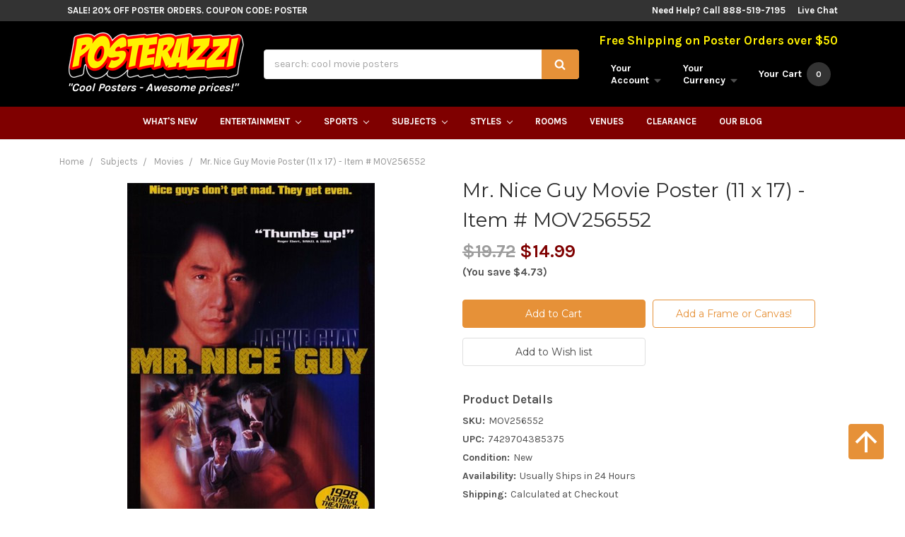

--- FILE ---
content_type: text/html; charset=UTF-8
request_url: https://www.posterazzi.com/mr-nice-guy-movie-poster-11-x-17/
body_size: 27468
content:

	<!DOCTYPE html>
<html class="no-js" lang="en">
	<head>
		<title>Mr. Nice Guy Movie Poster (11 x 17) - Item # MOV256552 - Posterazzi</title>
		<meta property="product:price:amount" content="14.99" /><meta property="product:price:currency" content="USD" /><meta property="og:url" content="https://www.posterazzi.com/mr-nice-guy-movie-poster-11-x-17/" /><meta property="og:site_name" content="Posterazzi" /><link rel='canonical' href='https://www.posterazzi.com/mr-nice-guy-movie-poster-11-x-17/' /><meta name='platform' content='bigcommerce.stencil' /><meta property="og:type" content="product" />
<meta property="og:title" content="Mr. Nice Guy Movie Poster (11 x 17) - Item # MOV256552" />
<meta property="og:description" content="Get More! Flat Rate Shipping! The Coolest Posters at Awesome Prices! Call 888-519-7195" />
<meta property="og:image" content="https://cdn11.bigcommerce.com/s-yzgoj/products/96387/images/4080271/apias8avb__53782.1625680601.500.659.jpg?c=2" />
<meta property="pinterest:richpins" content="enabled" />
		
		 
		<link href="https://cdn11.bigcommerce.com/s-yzgoj/product_images/Social%20Icon.jpg" rel="shortcut icon">
		<meta name="viewport" content="width=device-width, initial-scale=1, maximum-scale=1">
		<link data-stencil-stylesheet href="https://cdn11.bigcommerce.com/s-yzgoj/stencil/0ca27c20-8d6a-013c-df3d-464f4ff8a0b4/e/b103c090-9225-013c-a247-72fb2f677d56/css/theme-33a97060-8d6a-013c-6fab-16843d2716ca.css" rel="stylesheet">
		<link href="https://fonts.googleapis.com/css?family=Montserrat:400,700%7CKarla:700,400&display=swap" rel="stylesheet">
		<script src="https://cdn11.bigcommerce.com/s-yzgoj/stencil/0ca27c20-8d6a-013c-df3d-464f4ff8a0b4/e/b103c090-9225-013c-a247-72fb2f677d56/modernizr-custom.js"></script>
    	<script type="text/javascript" src="//cdn.searchspring.net/autocomplete/searchspring-autocomplete.min.js"></script>
		<script src="https://cdn11.bigcommerce.com/s-yzgoj/stencil/0ca27c20-8d6a-013c-df3d-464f4ff8a0b4/e/b103c090-9225-013c-a247-72fb2f677d56/jquery-2.2.1.min.js"></script>
		<!-- Start Tracking Code for analytics_googleanalytics -->

<script type="text/javascript">
!function(e){if(!window.pintrk){window.pintrk=function(){window.pintrk.queue.push(Array.prototype.slice.call(arguments))};var n=window.pintrk;n.queue=[],n.version="3.0";var t=document.createElement("script");t.async=!0,t.src=e;var r=document.getElementsByTagName("script")[0];r.parentNode.insertBefore(t,r)}}("https://s.pinimg.com/ct/core.js");

pintrk('load','2616519282814');
pintrk('page');
</script>
<noscript>
<img height="1" width="1" style="display:none;" alt=""
src="https://ct.pinterest.com/v3/?tid=2616519282814&noscript=1" />
</noscript>
<script>
  (function(i,s,o,g,r,a,m){i['GoogleAnalyticsObject']=r;i[r]=i[r]||function(){
  (i[r].q=i[r].q||[]).push(arguments)},i[r].l=1*new Date();a=s.createElement(o),
  m=s.getElementsByTagName(o)[0];a.async=1;a.src=g;m.parentNode.insertBefore(a,m)
  })(window,document,'script','https://www.google-analytics.com/analytics.js','ga');

  ga('create', 'UA-16027075-1', 'auto');
  ga('send', 'pageview');
  ga('require', 'ecommerce', 'ecommerce.js');

function trackEcommerce() {
    this._addTrans = addTrans;
    this._addItem = addItems;
    this._trackTrans = trackTrans;
    }
    function addTrans(orderID,store,total,tax,shipping,city,state,country) {
    ga('ecommerce:addTransaction', {
        'id': orderID,
        'affiliation': store,
        'revenue': total,
        'tax': tax,
        'shipping': shipping,
        'city': city,
        'state': state,
        'country': country
    });
    }
    function addItems(orderID,sku,product,variation,price,qty) {
    ga('ecommerce:addItem', {
        'id': orderID,
        'sku': sku,
        'name': product,
        'category': variation,
        'price': price,
        'quantity': qty
    });
    }
    function trackTrans() {
        ga('ecommerce:send');
    }
    var pageTracker = new trackEcommerce();
</script>

<script>(function(w,d,t,r,u){var f,n,i;w[u]=w[u]||[],f=function(){var o={ti:"25015927"};o.q=w[u],w[u]=new UET(o),w[u].push("pageLoad")},n=d.createElement(t),n.src=r,n.async=1,n.onload=n.onreadystatechange=function(){var s=this.readyState;s&&s!=="loaded"&&s!=="complete"||(f(),n.onload=n.onreadystatechange=null)},i=d.getElementsByTagName(t)[0],i.parentNode.insertBefore(n,i)})(window,document,"script","//bat.bing.com/bat.js","uetq");</script>

<!-- Facebook Pixel Code -->
<script>
!function(f,b,e,v,n,t,s){if(f.fbq)return;n=f.fbq=function(){n.callMethod?
n.callMethod.apply(n,arguments):n.queue.push(arguments)};if(!f._fbq)f._fbq=n;
n.push=n;n.loaded=!0;n.version='2.0';n.queue=[];t=b.createElement(e);t.async=!0;
t.src=v;s=b.getElementsByTagName(e)[0];s.parentNode.insertBefore(t,s)}(window,
document,'script','https://connect.facebook.net/en_US/fbevents.js');

fbq('init', '130582017303267');
fbq('track', "PageView");
</script>
<noscript><img height="1" width="1" style="display:none"
src="https://www.facebook.com/tr?id=130582017303267&ev=PageView&noscript=1"
/></noscript>
<!-- End Facebook Pixel Code -->

<!-- Global site tag (gtag.js) - Google Ads: 941187397 -->
<script async src="https://www.googletagmanager.com/gtag/js?id=AW-941187397"></script>
<script>
  window.dataLayer = window.dataLayer || [];
  function gtag(){dataLayer.push(arguments);}
  gtag('js', new Date());

  gtag('config', 'AW-941187397');
</script>

<script type="text/javascript">
	var _caq = _caq || [];
	(function () {
		var ca = document.createElement("script"); 
		ca.type = "text/javascript"; 
		ca.async = true;
		ca.id = "_casrc"; 
		ca.src = "//t.channeladvisor.com/v2/52000803.js";
		var ca_script = document.getElementsByTagName("script")[0]; 
		ca_script.parentNode.insertBefore(ca, ca_script);
	})();
</script>

<meta name="msvalidate.01" content="F1058EAEDFEBF5595216530FEF90D472" />

<!-- eDesk widget 2qj5ae223 --><script>(window._xsq||function(x,s){window._xsq=[];var c,b,a=document.createElement("iframe");a.src="javascript:false";a.title="";a.role="presentation";(a.frameElement||a).style.cssText="display: none";document.body.appendChild(a);try{b=a.contentWindow.document}catch(f){c=document.domain,a.src="javascript:var d=document.open();d.domain='"+c+"';void(0);",b=a.contentWindow.document}b.open()._l=function(){var a=this.createElement("script");c&&(this.domain=c);a.id="js-iframe-async";a.src="https://"+x+s;this.body.appendChild(a)};b.write('<body onload="document._l();">');b.close();return _xsq})("widgets.xsellco.com","/js/widgets.js").push(["load","2qj5ae223",document.scripts[document.scripts.length-1]]);</script><!-- End Edesk widget 2qj5ae223 -->

<!-- End Tracking Code for analytics_googleanalytics -->


<script src="https://www.google.com/recaptcha/api.js" async defer></script>
<script type="text/javascript">
var BCData = {"product_attributes":{"sku":"MOV256552","upc":"7429704385375","mpn":null,"gtin":null,"weight":null,"base":true,"image":null,"price":{"without_tax":{"formatted":"$14.99","value":14.99,"currency":"USD"},"tax_label":"Tax","rrp_without_tax":{"formatted":"$19.72","value":19.72,"currency":"USD"},"saved":{"formatted":"$4.73","value":4.73,"currency":"USD"}},"stock":null,"instock":true,"stock_message":null,"purchasable":true,"purchasing_message":null,"call_for_price_message":null}};
</script>
<script src='https://searchserverapi.com/widgets/bigcommerce/init.js?api_key=1n2B8Z2a2y' async></script>
<script nonce="">
(function () {
    var xmlHttp = new XMLHttpRequest();

    xmlHttp.open('POST', 'https://bes.gcp.data.bigcommerce.com/nobot');
    xmlHttp.setRequestHeader('Content-Type', 'application/json');
    xmlHttp.send('{"store_id":"840727","timezone_offset":"-8.0","timestamp":"2026-01-23T18:58:36.37278600Z","visit_id":"ba2aa513-5d47-4ee5-87f5-f659da71f004","channel_id":1}');
})();
</script>

		

		
		
		
		
		<!-- snippet location htmlhead -->

		<meta name="google-site-verification" content="gzj_D4YNikb6oqxs4f_2Y-FzndrKJWH5dTtR9sz0haY" />
		<!-- Google Tag Manager -->
<script>(function(w,d,s,l,i){w[l]=w[l]||[];w[l].push({'gtm.start':
new Date().getTime(),event:'gtm.js'});var f=d.getElementsByTagName(s)[0],
j=d.createElement(s),dl=l!='dataLayer'?'&l='+l:'';j.async=true;j.src=
'https://www.googletagmanager.com/gtm.js?id='+i+dl;f.parentNode.insertBefore(j,f);
})(window,document,'script','dataLayer','GTM-N5TBX8P');</script>
<!-- End Google Tag Manager -->
	</head>
	<body>
	    <!-- Google Tag Manager (noscript) -->
<noscript><iframe src="https://www.googletagmanager.com/ns.html?id=GTM-N5TBX8P"
height="0" width="0" style="display:none;visibility:hidden"></iframe></noscript>
<!-- End Google Tag Manager (noscript) -->
		<!-- snippet location header -->


		<header class="header" role="banner">

	<div class="topBar">
		<div class="container">
			<div class="topBar-promo">
				<a href="/clearance/" title="SALE! 20% Off Poster Orders. Coupon Code: POSTER">SALE! 20% Off Poster Orders. Coupon Code: POSTER</a>
			</div>
			<div class="topBar-right">
				<span>Need Help? Call 888-519-7195</span>
				<a href="https://www.livechatinc.com/customer-service-software/?partner=lc_7292131&amp;utm_source=chat_button" id="liveChatLink" data-id="473d4a0096">Live Chat</a>
			</div>
		</div>
	</div>

	<div class="mainBar container">
		<div class="header-logo">
			<a href="https://www.posterazzi.com/">
        <img class="header-logo-image" src="https://cdn11.bigcommerce.com/s-yzgoj/images/stencil/250x67/posterazzi_shadow_1429637841__66487.original.png" alt="Posterazzi" title="Posterazzi">
</a>
			<p>"Cool Posters - Awesome prices!"</p>
		</div>

		<div class="header-quickSearch">
			<form id="quickSearch" class="form" action="/search.php" data-prevent-quick-search-close>
	<fieldset class="form-fieldset">
		<div class="form-field">
			<label class="is-srOnly" for="search_query">Search</label>
			<input data-search-quick class="form-input searchspring-query" name="search_query" data-error-message="Search field cannot be empty." placeholder="search: cool movie posters" autocomplete="off">
			<button class="button button--primary" type="submit"><i class="icon"><svg><use xlink:href="#icon-search" /></svg></i></button>
		</div>
	</fieldset>
</form>
			<section class="quickSearchResults" data-bind="html: results"></section>
		</div>

		<nav class="navUser">
	<p>Free Shipping on Poster Orders over $50</p>

	<ul class="navUser-section">
		<li class="navUser-item navUser-item--mobileToggle">
			<a href="##" class="mobileMenu-toggle" data-mobile-menu-toggle="menu">
				<span class="mobileMenu-toggleIcon">Toggle menu</span>
			</a>
		</li>

		<li class="navUser-item navUser-item--account">
			<a class="navUser-action" data-dropdown="account-preview-dropdown" aria-controls="account-preview-dropdown" href="##">
				<span class="hide-mobileNav">Your<br>Account <i class="icon" aria-hidden="true"><svg><use xlink:href="#icon-caret-down" /></svg></i></span>
				<span class="icon icon-mobileNav" aria-hidden="true">
					<svg><use xlink:href="#icon-user" /></svg>
				</span>
			</a>
			<ul class="dropdown-menu" id="account-preview-dropdown" data-dropdown-content aria-hidden="true" tabindex="-1">
					<li class="dropdown-menu-item multipleLinks">
						<a href="/login.php">Login</a>
							<span class="navUser-or">or</span> <a href="/login.php?action=create_account">Register</a>
					</li>
				<li class="dropdown-menu-item"><a href="/account.php?action=order_status">Your Order</a></li>
				<li class="dropdown-menu-item"><a href="/wishlist.php">Your Wishlist</a></li>
			</ul>
		</li>

		<li class="navUser-item navUser-item--currency">
	<a class="navUser-action" href="#" data-dropdown="currencySelection" aria-controls="currencySelection" aria-expanded="false">
		<span class="show-mobileNav">USD</span>
		<span class="hide-mobileNav">Your<br>Currency</span>
		<i class="icon" aria-hidden="true">
			<svg><use xlink:href="#icon-caret-down" /></svg>
		</i>
	</a>
	<ul class="dropdown-menu" id="currencySelection" data-dropdown-content aria-hidden="true" tabindex="-1">
		<li class="dropdown-menu-item">
			<a href="https://www.posterazzi.com/mr-nice-guy-movie-poster-11-x-17/?setCurrencyId=1">
				<img src="https://cdn11.bigcommerce.com/s-yzgoj/lib/flags/us.gif" border="0" alt="" role="presentation" /> <strong>US Dollar</strong>
			</a>
		</li>
		<li class="dropdown-menu-item">
			<a href="https://www.posterazzi.com/mr-nice-guy-movie-poster-11-x-17/?setCurrencyId=2">
				<img src="https://cdn11.bigcommerce.com/s-yzgoj/lib/flags/au.gif" border="0" alt="" role="presentation" /> Australian Dollar
			</a>
		</li>
		<li class="dropdown-menu-item">
			<a href="https://www.posterazzi.com/mr-nice-guy-movie-poster-11-x-17/?setCurrencyId=3">
				<img src="https://cdn11.bigcommerce.com/s-yzgoj/lib/flags/gb.gif" border="0" alt="" role="presentation" /> British Pound
			</a>
		</li>
		<li class="dropdown-menu-item">
			<a href="https://www.posterazzi.com/mr-nice-guy-movie-poster-11-x-17/?setCurrencyId=4">
				<img src="https://cdn11.bigcommerce.com/s-yzgoj/lib/flags/regions/eu.gif" border="0" alt="" role="presentation" /> Euro
			</a>
		</li>
		<li class="dropdown-menu-item">
			<a href="https://www.posterazzi.com/mr-nice-guy-movie-poster-11-x-17/?setCurrencyId=5">
				<img src="https://cdn11.bigcommerce.com/s-yzgoj/lib/flags/ca.gif" border="0" alt="" role="presentation" /> Canadian Dollar
			</a>
		</li>
	</ul>
</li>

		<li class="navUser-item navUser-item--cart">
			<a class="navUser-action" data-cart-preview data-dropdown="cart-preview-dropdown" data-options="align:right" href="/cart.php">
				<span class="icon icon-mobileNav" aria-hidden="true">
					<svg><use xlink:href="#icon-basket" /></svg>
				</span>
				<span class="navUser-item-cartLabel hide-mobileNav">Your Cart</span>
				<span class="countPill cart-quantity">0</span>
			</a>
			<div class="dropdown-menu" id="cart-preview-dropdown" data-dropdown-content aria-hidden="true"></div>
		</li>
	</ul>
</nav>
	</div>

	<div class="navPages-container" id="menu" data-menu>
		<nav class="navPages">
	<ul class="navPages-list">
		<li class="navPages-item">
			<a class="navPages-action" href="/whats-new/">What's New</a>
		</li>
		<!-- entertainment link and dropdown -->
		<li class="navPages-item">
			<a class="navPages-action has-subMenu" href="/entertainment/" >
				Entertainment <i class="icon navPages-action-moreIcon" aria-hidden="true"><svg><use xlink:href="#icon-chevron-down" /></svg></i>
			</a>
			<div class="navPage-subMenu" id="navPages-001" aria-hidden="true" tabindex="-1">
				<ul class="navPage-subMenu-top">
					<li class="subMenu-top-item">
						<a href="/subjects/performing-arts/broadway-show-posters/"><img src="https://cdn6.bigcommerce.com/s-yzgoj/product_images/uploaded_images/broadway-posters.jpg" alt="Broadway Posters" title="Broadway Posters"><span>Broadway Posters</span></a>
					</li>
					<li class="subMenu-top-item">
						<a href="/subjects/comics/"><img src="https://cdn6.bigcommerce.com/s-yzgoj/product_images/uploaded_images/comic-book-posters.jpg" alt="Cool Comic Book Posters" title="Cool Comic Book Posters"><span>Cool Comic Book Posters</span></a>
					</li>
					<li class="subMenu-top-item">
						<a href="/subjects/movies/"><img src="https://cdn6.bigcommerce.com/s-yzgoj/product_images/uploaded_images/movie-posters.jpg" alt="Cool Movie Posters" title="Cool Movie Posters"><span>Cool Movie Posters</span></a>
					</li>
					<li class="subMenu-top-item">
						<a href="/subjects/music/"><img src="https://cdn6.bigcommerce.com/s-yzgoj/product_images/uploaded_images/music-posters-and-prints.jpg" alt="Cool Music Posters" title="Cool Music Posters"><span>Cool Music Posters</span></a>
	
					</li>
					<li class="subMenu-top-item">
						<a href="/subjects/television/"><img src="https://cdn6.bigcommerce.com/s-yzgoj/product_images/uploaded_images/television-posters.jpg" alt="Television Posters" title="Television Posters"><span>Television Posters</span></a>
				
					</li>
					<li class="subMenu-top-item">
						<a href="/subjects/television/video-games-posters/"><img src="https://cdn6.bigcommerce.com/s-yzgoj/product_images/uploaded_images/video-game-posters.jpg" alt="Cool Video Game Posters" title="Cool Video Game Posters"><span>Cool Video Game Posters</span></a>
					
					</li>
				</ul>
				<ul class="navPage-subMenu-list ">
					<li class="navPage-subMenu-item title">Entertainment Posters</li>
					<li class="navPage-subMenu-item entList"><a class="navPage-subMenu-action navPages-action" href="/subjects/comics/">Comics</a>
					<ul class="navPage-subMenu-list entList">
					<li><a href="/subjects/comics/super-heroes/batman-posters/">Batman</a></li>
					<li><a href="/subjects/comics/manga/">Manga</a></li>
					<li><a href="/independent/">Independent</a></li>
					<li><a href="/subjects/comics/super-heroes/superman-posters/">Superman</a></li>
					<li><a href="/teenage-mutant-ninja-turtles-posters/">Teenage Mutant Ninja Turtles</a></li></ul>
					</li>
					<li class="navPage-subMenu-item entList"><a class="navPage-subMenu-action navPages-action" href="/subjects/movies/">Movies</a>
					<ul class="navPage-subMenu-list entList">
					<li><a href="/rocky-posters/">Rocky</a></li>
					<li><a href="/the-godfather-posters/">The Godfather</a></li>
					<li><a href="/monster-movie-posters/">Monster Movies</a></li>
					<li><a href="/the-good-the-bad-the-ugly-posters/">The Good, The Bad, &amp; the Ugly </a></li>
					<li><a href="#">Boom!</a></li></ul>
					</li>
					<li class="navPage-subMenu-item entList"><a class="navPage-subMenu-action navPages-action" href="/subjects/music/">Music</a>
					<ul class="navPage-subMenu-list entList">
					<li><a href="/subjects/music/rock/">Rock</a></li>
					<li><a href="/subjects/music/rap-and-hip-hop/">Rap And Hip Hop</a></li>
					<li><a href="/subjects/music/dance/">Dance</a></li>
					<li><a href="/subjects/music/blues/">Blues</a></li>
					<li><a href="/subjects/music/jazz/">Jazz</a></li></ul>
					</li>
					<li class="navPage-subMenu-item entList"><a class="navPage-subMenu-action navPages-action" href="/subjects/television/">Television</a>
					<ul class="navPage-subMenu-list entList">
					<li><a href="/animated-tv-shows/">Animated TV Shows</a></li>
					<li><a href="/subjects/television/sci-fi-tv-shows/">Sci-fi TV Shows</a></li>
					<li><a href="/community/">Community</a></li>
					<li><a href="/castle/">Castle</a></li>
					<li><a href="/game-of-thrones-posters/">Game Of Thrones</a></li>
					</ul>
					</li>
					<li class="navPage-subMenu-item all"><a class="navPage-subMenu-action navPages-action" href="/entertainment/">See All Entertainment Posters</a></li>
				</ul>
			</div>
		</li>
		<!-- sports link and dropdown -->
		<li class="navPages-item">
			<a class="navPages-action has-subMenu" href="/sports-1/" >
				Sports <i class="icon navPages-action-moreIcon" aria-hidden="true"><svg><use xlink:href="#icon-chevron-down" /></svg></i>
			</a>
			<div class="navPage-subMenu" id="navPages-002" aria-hidden="true" tabindex="-1">
				<ul class="navPage-subMenu-top">
					<li class="subMenu-top-item">
						<a href="/subjects/sports/football/"><img src="https://cdn6.bigcommerce.com/s-yzgoj/product_images/uploaded_images/football-posters-and-photos.jpg" alt="Football Posters" title="Football Posters"><span>Football Posters</span></a>
					</li>
					<li class="subMenu-top-item">
						<a href="/subjects/sports/baseball/"><img src="https://cdn6.bigcommerce.com/s-yzgoj/product_images/uploaded_images/baseball-posters-and-photos.jpg" alt="Baseball Posters" title="Baseball Posters"><span>Baseball Posters</span></a>
					</li>
					<li class="subMenu-top-item">
						<a href="/subjects/sports/wrestling/"><img src="https://cdn6.bigcommerce.com/s-yzgoj/product_images/uploaded_images/wrestling-posters-and-photos.jpg" alt="Wrestling Posters" title="Wrestling Posters"><span>Wrestling Posters</span></a>
					</li>
					<li class="subMenu-top-item">
						<a href="/subjects/sports/basketball/"><img src="https://cdn6.bigcommerce.com/s-yzgoj/product_images/uploaded_images/basketball-posters-and-photos.jpg" alt="Basketball Posters" title="Basketball Posters"><span>Basketball Posters</span></a>
					</li>
					<li class="subMenu-top-item">
						<a href="/subjects/sports/hockey/"><img src="https://cdn6.bigcommerce.com/s-yzgoj/product_images/uploaded_images/hockey-posters-and-photos.jpg" alt="Hockey Posters" title="Hockey Posters"><span>Hockey Posters</span></a>
					</li>
					<li class="subMenu-top-item">
						<a href="/subjects/sports/soccer/"><img src="https://cdn6.bigcommerce.com/s-yzgoj/product_images/uploaded_images/soccer-posters-and-photos.jpg" alt="Soccer Posters"><span>Soccer Posters</span></a>
					</li>
				</ul>
				<ul class="navPage-subMenu-list">
					<li class="navPage-subMenu-item title">Sports Posters</li>
					<li class="navPage-subMenu-item"><a class="navPage-subMenu-action navPages-action" href="/auto-racing-1/">Auto Racing</a></li>
					<li class="navPage-subMenu-item"><a class="navPage-subMenu-action navPages-action" href="/black-and-white-sports-photography-1/">B&amp;W Sports Photos</a></li>
					<li class="navPage-subMenu-item"><a class="navPage-subMenu-action navPages-action" href="/baseball-1/">Baseball</a></li>
					<li class="navPage-subMenu-item"><a class="navPage-subMenu-action navPages-action" href="/basketball-1/">Basketball</a></li>
					<li class="navPage-subMenu-item"><a class="navPage-subMenu-action navPages-action" href="/boxing-1/">Boxing</a></li>
					<li class="navPage-subMenu-item"><a class="navPage-subMenu-action navPages-action" href="/bullfighting-1/">Bullfighting</a></li>
					<li class="navPage-subMenu-item"><a class="navPage-subMenu-action navPages-action" href="/college-sports-logos-1/">College Sports Logos</a></li>
					<li class="navPage-subMenu-item"><a class="navPage-subMenu-action navPages-action" href="/cycling-1/">Cycling</a></li>
					<li class="navPage-subMenu-item"><a class="navPage-subMenu-action navPages-action" href="/equestrian-1/">Equestrian</a></li>
					<li class="navPage-subMenu-item"><a class="navPage-subMenu-action navPages-action" href="/fishing-1/">Fishing</a></li>
					<li class="navPage-subMenu-item"><a class="navPage-subMenu-action navPages-action" href="/football-1/">Football</a></li>
					<li class="navPage-subMenu-item"><a class="navPage-subMenu-action navPages-action" href="/game-room-1/">Game Room</a></li>
					<li class="navPage-subMenu-item"><a class="navPage-subMenu-action navPages-action" href="/golfing-1/">Golfing</a></li>
					<li class="navPage-subMenu-item"><a class="navPage-subMenu-action navPages-action" href="/hockey-1/">Hockey</a></li>
					<li class="navPage-subMenu-item"><a class="navPage-subMenu-action navPages-action" href="/horse-racing-1/">Horse Racing</a></li>
					<li class="navPage-subMenu-item"><a class="navPage-subMenu-action navPages-action" href="/hunting-1/">Hunting</a></li>
					<li class="navPage-subMenu-item"><a class="navPage-subMenu-action navPages-action" href="/lacrosse-1/">Lacrosse</a></li>
					<li class="navPage-subMenu-item"><a class="navPage-subMenu-action navPages-action" href="/polo-1/">Polo</a></li>
					<li class="navPage-subMenu-item"><a class="navPage-subMenu-action navPages-action" href="/rodeo-1/">Rodeo</a></li>
					<li class="navPage-subMenu-item"><a class="navPage-subMenu-action navPages-action" href="/running-1/">Running</a></li>
					<li class="navPage-subMenu-item"><a class="navPage-subMenu-action navPages-action" href="/sailing-1/">Sailing</a></li>
					<li class="navPage-subMenu-item"><a class="navPage-subMenu-action navPages-action" href="/skateboarding-1/">Skateboarding</a></li>
					<li class="navPage-subMenu-item"><a class="navPage-subMenu-action navPages-action" href="/skiing-1/">Skiing</a></li>
					<li class="navPage-subMenu-item"><a class="navPage-subMenu-action navPages-action" href="/soccer-1/">Soccer</a></li>
					<li class="navPage-subMenu-item"><a class="navPage-subMenu-action navPages-action" href="/stadiums-1/">Stadiums</a></li>
					<li class="navPage-subMenu-item"><a class="navPage-subMenu-action navPages-action" href="/surfing-1/">Surfing</a></li>
					<li class="navPage-subMenu-item"><a class="navPage-subMenu-action navPages-action" href="/swimming-diving-1/">Swimming &amp; Diving</a></li>
					<li class="navPage-subMenu-item"><a class="navPage-subMenu-action navPages-action" href="/tennis-1/">Tennis</a></li>
					<li class="navPage-subMenu-item"><a class="navPage-subMenu-action navPages-action" href="/volleyball-1/">Volleyball</a></li>
					<li class="navPage-subMenu-item"><a class="navPage-subMenu-action navPages-action" href="/winter-sports-1/">Winter Sports</a></li>
					<li class="navPage-subMenu-item"><a class="navPage-subMenu-action navPages-action" href="/wrestling-1/">Wrestling</a></li>
					<li class="navPage-subMenu-item"><a class="navPage-subMenu-action navPages-action" href="/xtreme-sports-1/">Xtreme Sports</a></li>
					<li class="navPage-subMenu-item"><a class="navPage-subMenu-action navPages-action" href="/yoga-1/">Yoga</a></li>
					<li class="navPage-subMenu-item all"><a class="navPage-subMenu-action navPages-action" href="/sports-1/">See All Sports Posters</a></li>
				</ul>
			</div>
		</li>
		<!-- subjects link and dropdown -->
		<li class="navPages-item">
			<a class="navPages-action has-subMenu" href="/subjects/" >
				Subjects <i class="icon navPages-action-moreIcon" aria-hidden="true"><svg><use xlink:href="#icon-chevron-down" /></svg></i>
			</a>
			<div class="navPage-subMenu" id="navPages-003" aria-hidden="true" tabindex="-1">
				<ul class="navPage-subMenu-top">
					<li class="subMenu-top-item"><a href="/subjects/animals/"><img src="https://cdn6.bigcommerce.com/s-yzgoj/product_images/uploaded_images/animal-posters-and-prints.jpg" alt="Animal Posters" title="Animal Posters"><span>Animal Posters</span></a>
					</li>
					<li class="subMenu-top-item">
						<a href="/subjects/children/"><img src="https://cdn6.bigcommerce.com/s-yzgoj/product_images/uploaded_images/children-s-posters.jpg" alt="Children Posters" title="Children Posters"><span>Children Posters</span></a>
					</li>
					<li class="subMenu-top-item">
						<a href="/subjects/college/"><img src="https://cdn6.bigcommerce.com/s-yzgoj/product_images/uploaded_images/college-dorm-posters.jpg" alt="Cool College Posters" title="Cool College Posters"><span>Cool College Posters</span></a>
					</li>
					<li class="subMenu-top-item">
						<a href="/subjects/people/"><img src="https://cdn6.bigcommerce.com/s-yzgoj/product_images/uploaded_images/posters-of-people.jpg" alt="People Posters" title="People Posters"><span>People Posters</span></a>
					</li>
					<li class="subMenu-top-item">
						<a href="/subjects/places/"><img src="https://cdn6.bigcommerce.com/s-yzgoj/product_images/uploaded_images/posters-of-places.jpg" alt="Places Posters" title="Places Posters"><span>Places Posters</span></a>
					</li>
					<li class="subMenu-top-item">
						<a href="/subjects/vintage/"><img src="https://cdn6.bigcommerce.com/s-yzgoj/product_images/uploaded_images/vintage-posters-and-prints.jpg" alt="Vintage Posters" title="Vintage Posters"><span>Vintage Posters</span></a>
					</li>
				</ul>
				<ul class="navPage-subMenu-list">
					<li class="navPage-subMenu-item title">Posters By Subject</li>
					<li class="navPage-subMenu-item"><a class="navPage-subMenu-action navPages-action" href="/subjects/animals/">Animals</a></li>
					<li class="navPage-subMenu-item"><a class="navPage-subMenu-action navPages-action" href="/subjects/architecture/">Architecture</a></li>
					<li class="navPage-subMenu-item"><a class="navPage-subMenu-action navPages-action" href="/subjects/art-by-venue/">Art by Venue</a></li>
					<li class="navPage-subMenu-item"><a class="navPage-subMenu-action navPages-action" href="/subjects/astronomy-space/">Astronomy &amp; Space</a></li>
					<li class="navPage-subMenu-item"><a class="navPage-subMenu-action navPages-action" href="/subjects/children/">Children</a></li>
					<li class="navPage-subMenu-item"><a class="navPage-subMenu-action navPages-action" href="/subjects/college/">College</a></li>
					<li class="navPage-subMenu-item"><a class="navPage-subMenu-action navPages-action" href="/subjects/comics/">Comics</a></li>
					<li class="navPage-subMenu-item"><a class="navPage-subMenu-action navPages-action" href="/subjects/country-living/">Country Living</a></li>
					<li class="navPage-subMenu-item"><a class="navPage-subMenu-action navPages-action" href="/subjects/cuisine-food/">Cuisine &amp; Food</a></li>
					<li class="navPage-subMenu-item"><a class="navPage-subMenu-action navPages-action" href="/subjects/education-business/">Education &amp; Business</a></li>
					<li class="navPage-subMenu-item"><a class="navPage-subMenu-action navPages-action" href="/subjects/fantasy/">Fantasy</a></li>
					<li class="navPage-subMenu-item"><a class="navPage-subMenu-action navPages-action" href="/subjects/fashion-clothing/">Fashion &amp; Clothing</a></li>
					<li class="navPage-subMenu-item"><a class="navPage-subMenu-action navPages-action" href="/subjects/floral-botanical/">Floral &amp; Botanical</a></li>
					<li class="navPage-subMenu-item"><a class="navPage-subMenu-action navPages-action" href="/subjects/holiday/">Holiday</a></li>
					<li class="navPage-subMenu-item"><a class="navPage-subMenu-action navPages-action" href="/subjects/home-interior/">Home &amp; Interior</a></li>
					<li class="navPage-subMenu-item"><a class="navPage-subMenu-action navPages-action" href="/subjects/humor/">Humor</a></li>
					<li class="navPage-subMenu-item"><a class="navPage-subMenu-action navPages-action" href="/subjects/inspirational/">Inspirational</a></li>
					<li class="navPage-subMenu-item"><a class="navPage-subMenu-action navPages-action" href="/subjects/maps/">Maps</a></li>
					<li class="navPage-subMenu-item"><a class="navPage-subMenu-action navPages-action" href="/subjects/movies/">Movies</a></li>
					<li class="navPage-subMenu-item"><a class="navPage-subMenu-action navPages-action" href="/subjects/music/">Music</a></li>
					<li class="navPage-subMenu-item"><a class="navPage-subMenu-action navPages-action" href="/subjects/people/">People</a></li>
					<li class="navPage-subMenu-item"><a class="navPage-subMenu-action navPages-action" href="/subjects/performing-arts/">Performing Arts</a></li>
					<li class="navPage-subMenu-item"><a class="navPage-subMenu-action navPages-action" href="/subjects/places/">Places</a></li>
					<li class="navPage-subMenu-item"><a class="navPage-subMenu-action navPages-action" href="/subjects/popular-character-art/">Popular Character Art</a></li>
					<li class="navPage-subMenu-item"><a class="navPage-subMenu-action navPages-action" href="/subjects/religion-philosophy/">Religion &amp; Philosophy</a></li>
					<li class="navPage-subMenu-item"><a class="navPage-subMenu-action navPages-action" href="/subjects/scenic/">Scenic</a></li>
					<li class="navPage-subMenu-item"><a class="navPage-subMenu-action navPages-action" href="/subjects/seasons/">Seasons</a></li>
					<li class="navPage-subMenu-item"><a class="navPage-subMenu-action navPages-action" href="/subjects/sports/">Sports</a></li>
					<li class="navPage-subMenu-item"><a class="navPage-subMenu-action navPages-action" href="/subjects/still-life/">Still Life</a></li>
					<li class="navPage-subMenu-item"><a class="navPage-subMenu-action navPages-action" href="/subjects/television/">Television</a></li>
					<li class="navPage-subMenu-item"><a class="navPage-subMenu-action navPages-action" href="/subjects/transportation/">Transportation</a></li>
					<li class="navPage-subMenu-item"><a class="navPage-subMenu-action navPages-action" href="/subjects/vintage/">Vintage</a></li>
					<li class="navPage-subMenu-item"><a class="navPage-subMenu-action navPages-action" href="/subjects/world-culture/">World Culture</a></li>
					<li class="navPage-subMenu-item all"><a class="navPage-subMenu-action navPages-action" href="/subjects/">See All Posters by Subjects</a></li>
				</ul>
			</div>
		</li>
		<!-- styles link and dropdown -->
		<li class="navPages-item">
			<a class="navPages-action has-subMenu" href="/styles/" >
				Styles <i class="icon navPages-action-moreIcon" aria-hidden="true"><svg><use xlink:href="#icon-chevron-down" /></svg></i>
			</a>
			<div class="navPage-subMenu" id="navPages-004" aria-hidden="true" tabindex="-1">
				<ul class="navPage-subMenu-top">
					<li class="subMenu-top-item">
						<a href="/styles/abstract/"><img src="https://cdn6.bigcommerce.com/s-yzgoj/product_images/uploaded_images/abstract-art-prints.jpg" alt="Abstract Art Posters" title="Abstract Art Posters"><span>Abstract Art Posters</span></a>
					</li>
					<li class="subMenu-top-item">
					 	<a href="/styles/art-deco/"><img src="https://cdn6.bigcommerce.com/s-yzgoj/product_images/uploaded_images/art-deco-posters.jpg" alt="Art Deco Posters" title="Art Deco Posters"><span>Art Deco Posters</span></a>
					</li>
					<li class="subMenu-top-item">
						<a href="/styles/contemporary/"><img src="https://cdn6.bigcommerce.com/s-yzgoj/product_images/uploaded_images/contemporary-art-prints.jpg" alt="Contemporary Posters" title="Contemporary Posters"><span>Contemporary Posters</span></a>
					</li>
					<li class="subMenu-top-item">
						<a href="/styles/modern/"><img src="https://cdn6.bigcommerce.com/s-yzgoj/product_images/uploaded_images/modern-art-prints.jpg" alt="Modern Posters" title="Modern Posters"><span>Modern Posters</span></a>
					</li>
					<li class="subMenu-top-item">
						<a href="/styles/photography/"><img src="https://cdn6.bigcommerce.com/s-yzgoj/product_images/uploaded_images/photography-posters-and-prints.jpg" alt="Photography Posters" title="Photography Posters"><span>Photography Posters</span></a>
					</li>
					<li class="subMenu-top-item">
						<a href="/styles/pop-art/"><img src="https://cdn6.bigcommerce.com/s-yzgoj/product_images/uploaded_images/pop-art-prints.jpg" alt="Pop Art Posters" title="Pop Art Posters"><span>Pop Art Posters</span></a>
					</li>
				</ul>
				<ul class="navPage-subMenu-list">
					<li class="navPage-subMenu-item title">Posters By Styles</li>
					<li class="navPage-subMenu-item"><a class="navPage-subMenu-action navPages-action" href="/subjects/world-culture/">World Culture</a></li>
					<li class="navPage-subMenu-item"><a class="navPage-subMenu-action navPages-action" href="/styles/abstract/">Abstract</a></li>
					<li class="navPage-subMenu-item"><a class="navPage-subMenu-action navPages-action" href="/styles/american-regionalism/">American Regionalism</a></li>
					<li class="navPage-subMenu-item"><a class="navPage-subMenu-action navPages-action" href="/styles/art-by-era/">Art by Era</a></li>
					<li class="navPage-subMenu-item"><a class="navPage-subMenu-action navPages-action" href="/styles/art-deco/">Art Deco</a></li>
					<li class="navPage-subMenu-item"><a class="navPage-subMenu-action navPages-action" href="/styles/art-nouveau/">Art Nouveau</a></li>
					<li class="navPage-subMenu-item"><a class="navPage-subMenu-action navPages-action" href="/styles/baroque-art/">Baroque Art</a></li>
					<li class="navPage-subMenu-item"><a class="navPage-subMenu-action navPages-action" href="/styles/cartoon/">Cartoon</a></li>
					<li class="navPage-subMenu-item"><a class="navPage-subMenu-action navPages-action" href="/styles/classical/">Classical</a></li>
					<li class="navPage-subMenu-item"><a class="navPage-subMenu-action navPages-action" href="/styles/contemporary/">Contemporary</a></li>
					<li class="navPage-subMenu-item"><a class="navPage-subMenu-action navPages-action" href="/styles/contemporary-realism/">Contemporary Realism</a></li>
					<li class="navPage-subMenu-item"><a class="navPage-subMenu-action navPages-action" href="/styles/cubism/">Cubism</a></li>
					<li class="navPage-subMenu-item"><a class="navPage-subMenu-action navPages-action" href="/styles/dada/">Dada</a></li>
					<li class="navPage-subMenu-item"><a class="navPage-subMenu-action navPages-action" href="/decorative/">Decorative</a></li>
					<li class="navPage-subMenu-item"><a class="navPage-subMenu-action navPages-action" href="/styles/drawings-and-etchings/">Drawings &amp; Etchings</a></li>
					<li class="navPage-subMenu-item"><a class="navPage-subMenu-action navPages-action" href="/styles/expressionism/">Expressionism</a></li>
					<li class="navPage-subMenu-item"><a class="navPage-subMenu-action navPages-action" href="/fauvism/">Fauvism</a></li>
					<li class="navPage-subMenu-item"><a class="navPage-subMenu-action navPages-action" href="/hudson-river-school/">Hudson River School</a></li>
					<li class="navPage-subMenu-item"><a class="navPage-subMenu-action navPages-action" href="/styles/impressionism/">Impressionism</a></li>
					<li class="navPage-subMenu-item"><a class="navPage-subMenu-action navPages-action" href="/styles/minimalism/">Minimalism</a></li>
					<li class="navPage-subMenu-item"><a class="navPage-subMenu-action navPages-action" href="/styles/modern/">Modern</a></li>
					<li class="navPage-subMenu-item"><a class="navPage-subMenu-action navPages-action" href="/styles/morbid/">Morbid</a></li>
					<li class="navPage-subMenu-item"><a class="navPage-subMenu-action navPages-action" href="/styles/neoclassicism/">Neoclassicism</a></li>
					<li class="navPage-subMenu-item"><a class="navPage-subMenu-action navPages-action" href="/orientalists/">Orientalists</a></li>
					<li class="navPage-subMenu-item"><a class="navPage-subMenu-action navPages-action" href="/styles/photo-realism/">Photo Realism</a></li>
					<li class="navPage-subMenu-item"><a class="navPage-subMenu-action navPages-action" href="/styles/photography/">Photography</a></li>
					<li class="navPage-subMenu-item"><a class="navPage-subMenu-action navPages-action" href="/styles/pop-art/">Pop Art</a></li>
					<li class="navPage-subMenu-item"><a class="navPage-subMenu-action navPages-action" href="/styles/post-impressionism/">Post-Impressionism</a></li>
					<li class="navPage-subMenu-item"><a class="navPage-subMenu-action navPages-action" href="/pre-raphaelite/">Pre-Raphaelite</a></li>
					<li class="navPage-subMenu-item"><a class="navPage-subMenu-action navPages-action" href="/styles/realism/">Realism</a></li>
					<li class="navPage-subMenu-item"><a class="navPage-subMenu-action navPages-action" href="/styles/renaissance/">Renaissance</a></li>
					<li class="navPage-subMenu-item"><a class="navPage-subMenu-action navPages-action" href="/styles/rococo/">Rococo</a></li>
					<li class="navPage-subMenu-item"><a class="navPage-subMenu-action navPages-action" href="/styles/romanticism/">Romanticism</a></li>
					<li class="navPage-subMenu-item"><a class="navPage-subMenu-action navPages-action" href="/social-realism/">Social Realism</a></li>
					<li class="navPage-subMenu-item"><a class="navPage-subMenu-action navPages-action" href="/styles/surrealism/">Surrealism</a></li>
					<li class="navPage-subMenu-item"><a class="navPage-subMenu-action navPages-action" href="/symbolism/">Symbolism</a></li>
					<li class="navPage-subMenu-item"><a class="navPage-subMenu-action navPages-action" href="/styles/traditional/">Traditional</a></li>
					<li class="navPage-subMenu-item"><a class="navPage-subMenu-action navPages-action" href="/ukiyo-e-printmaking/">Ukiyo-e Printmaking</a></li>
					<li class="navPage-subMenu-item"><a class="navPage-subMenu-action navPages-action" href="/styles/unique-art/">Unique Art</a></li>
					<li class="navPage-subMenu-item"><a class="navPage-subMenu-action navPages-action" href="/whimsical/">Whimsical</a></li>
					<li class="navPage-subMenu-item"><a class="navPage-subMenu-action navPages-action" href="/word-art/">Word Art</a></li>
					<li class="navPage-subMenu-item"><a class="navPage-subMenu-action navPages-action" href="/world-art/">World Art</a></li>
					<li class="navPage-subMenu-item all"><a class="navPage-subMenu-action navPages-action" href="/styles/">See All Posters by Styles</a></li>
				</ul>
			</div>
		</li>
		<li class="navPages-item">
			<a class="navPages-action" href="/home-interior-1/">Rooms</a>
		</li>
		<li class="navPages-item">
			<a class="navPages-action" href="/art-by-venue-1/">Venues</a>
		</li>
		<li class="navPages-item">
			<a class="navPages-action" href="/clearance/">Clearance</a>
		</li>
		<li class="navPages-item">
			<a class="navPages-action" href="/posterazzi-blog/">Our Blog</a>
		</li>
	</ul>
	<ul class="navPages-list navPages-list--user">
			<li class="navPages-item">
				<a class="navPages-action has-subMenu" href="#" data-collapsible="navPages-currency" aria-controls="navPages-currency" aria-expanded="false">
					USD <i class="icon navPages-action-moreIcon" aria-hidden="true"><svg><use xmlns:xlink="http://www.w3.org/1999/xlink" xlink:href="#icon-chevron-down"></use></svg></i>
				</a>
				<div class="navPage-subMenu" id="navPages-currency" aria-hidden="true" tabindex="-1">
					<ul class="navPage-subMenu-list">
						<li class="navPage-subMenu-item">
							<a class="navPage-subMenu-action navPages-action" href="https://www.posterazzi.com/mr-nice-guy-movie-poster-11-x-17/?setCurrencyId=1">
									<strong>US Dollar</strong>
							</a>
						</li>
						<li class="navPage-subMenu-item">
							<a class="navPage-subMenu-action navPages-action" href="https://www.posterazzi.com/mr-nice-guy-movie-poster-11-x-17/?setCurrencyId=2">
									Australian Dollar
							</a>
						</li>
						<li class="navPage-subMenu-item">
							<a class="navPage-subMenu-action navPages-action" href="https://www.posterazzi.com/mr-nice-guy-movie-poster-11-x-17/?setCurrencyId=3">
									British Pound
							</a>
						</li>
						<li class="navPage-subMenu-item">
							<a class="navPage-subMenu-action navPages-action" href="https://www.posterazzi.com/mr-nice-guy-movie-poster-11-x-17/?setCurrencyId=4">
									Euro
							</a>
						</li>
						<li class="navPage-subMenu-item">
							<a class="navPage-subMenu-action navPages-action" href="https://www.posterazzi.com/mr-nice-guy-movie-poster-11-x-17/?setCurrencyId=5">
									Canadian Dollar
							</a>
						</li>
					</ul>
				</div>
			</li>
			<li class="navPages-item">
				<a class="navPages-action" href="/login.php">Login</a>
					or <a class="navPages-action" href="/login.php?action=create_account">Register</a>
			</li>
	</ul>
</nav>
	</div>

</header>
		<div class="body">
     
    <div class="container">
        		<ul class="breadcrumbs">
		<li class="breadcrumb ">
				<a href="https://www.posterazzi.com/" class="breadcrumb-label">Home</a>
		</li>
		<li class="breadcrumb ">
				<a href="https://www.posterazzi.com/subjects/" class="breadcrumb-label">Subjects</a>
		</li>
		<li class="breadcrumb ">
				<a href="https://www.posterazzi.com/subjects/movies/" class="breadcrumb-label">Movies</a>
		</li>
		<li class="breadcrumb is-active">
				<a href="https://www.posterazzi.com/mr-nice-guy-movie-poster-11-x-17/" class="breadcrumb-label">Mr. Nice Guy Movie Poster (11 x 17) - Item # MOV256552</a>
		</li>
</ul>


		<div itemscope itemtype="http://schema.org/Product">
			<div class="productView">

	<section class="productView-images" data-image-gallery>
		<figure class="productView-image" data-image-gallery-main data-zoom-image="https://cdn11.bigcommerce.com/s-yzgoj/images/stencil/1280x1280/products/96387/4080271/apias8avb__53782.1625680601.jpg?c=2">
			<a href="https://cdn11.bigcommerce.com/s-yzgoj/images/stencil/1280x1280/products/96387/4080271/apias8avb__53782.1625680601.jpg?c=2">
				<img class="productView-image--default" src="https://cdn11.bigcommerce.com/s-yzgoj/images/stencil/500x659/products/96387/4080271/apias8avb__53782.1625680601.jpg?c=2" alt="Mr. Nice Guy Movie Poster (11 x 17) - Item # MOV256552" title="Mr. Nice Guy Movie Poster (11 x 17) - Item # MOV256552" data-main-image>
			</a>
		</figure>
		<ul class="productView-thumbnails">
				<li class="productView-thumbnail">
					<a class="productView-thumbnail-link" href="https://cdn11.bigcommerce.com/s-yzgoj/images/stencil/500x659/products/96387/4080271/apias8avb__53782.1625680601.jpg?c=2" data-image-gallery-item data-image-gallery-new-image-url="https://cdn11.bigcommerce.com/s-yzgoj/images/stencil/500x659/products/96387/4080271/apias8avb__53782.1625680601.jpg?c=2" data-image-gallery-zoom-image-url="https://cdn11.bigcommerce.com/s-yzgoj/images/stencil/1280x1280/products/96387/4080271/apias8avb__53782.1625680601.jpg?c=2">
						<img src="https://cdn11.bigcommerce.com/s-yzgoj/images/stencil/100x100/products/96387/4080271/apias8avb__53782.1625680601.jpg?c=2" alt="Mr. Nice Guy Movie Poster (11 x 17) - Item # MOV256552" title="Mr. Nice Guy Movie Poster (11 x 17) - Item # MOV256552">
					</a>
				</li>
		</ul>
	</section>

	<section class="productView-details">
		<div class="productView-product">
			<h1 class="productView-title" itemprop="name">Mr. Nice Guy Movie Poster (11 x 17) - Item # MOV256552</h1>
			<div class="productView-rating">
			</div>
			<div class="productView-price">
							<div class="price-section price-section--withoutTax "  itemprop="offers" itemscope itemtype="http://schema.org/Offer">
				<span data-product-rrp-without-tax class="price price--rrp">$19.72</span>
				<meta itemprop="price" content="14.99">
				<meta itemprop="priceCurrency" content="USD">
			<span data-product-price-without-tax class="price price--withoutTax">$14.99</span>
		</div>
			<div class="price-section price-section--saving">
				<span class="price">
					(You save $4.73)
				</span>
			</div>
			</div>
			<section class="productView-details productView-details--cart">
    <div class="productView-options">
        <form class="form" method="post" action="https://www.posterazzi.com/cart.php" enctype="multipart/form-data" data-cart-item-add>
            <input type="hidden" name="action" value="add">
            <input type="hidden" name="product_id" value="96387"/>
            <div data-product-option-change style="display:none;">
            </div>
            <div class="form-field form-field--stock u-hiddenVisually">
                <label class="form-label form-label--alternate">
                    Current Stock:
                    <span data-product-stock></span>
                </label>
            </div>
                <div class="form-field form-field--increments">
	<label class="form-label form-label--alternate" for="qty[]">Quantity:</label>

	<div class="form-increment" data-quantity-change>
		<button class="button button--icon" data-action="dec">
			<span class="is-srOnly">Decrease Quantity:</span>
			<i class="icon" aria-hidden="true">
				<svg>
					<use xlink:href="#icon-keyboard-arrow-down"/>
				</svg>
			</i>
		</button>
		<input class="form-input form-input--incrementTotal" id="qty[]" name="qty[]" type="tel" value="1" data-quantity-min="0" data-quantity-max="0" min="1" pattern="[0-9]*" aria-live="polite">
		<button class="button button--icon" data-action="inc">
			<span class="is-srOnly">Increase Quantity:</span>
			<i class="icon" aria-hidden="true">
				<svg>
					<use xlink:href="#icon-keyboard-arrow-up"/>
				</svg>
			</i>
		</button>
	</div>
</div>



<div class="alertBox productAttributes-message" style="display:none">
	<div class="alertBox-column alertBox-icon">
		<icon glyph="ic-success" class="icon" aria-hidden="true"><svg xmlns="http://www.w3.org/2000/svg" width="24" height="24" viewBox="0 0 24 24"><path d="M12 2C6.48 2 2 6.48 2 12s4.48 10 10 10 10-4.48 10-10S17.52 2 12 2zm1 15h-2v-2h2v2zm0-4h-2V7h2v6z"></path></svg></icon>
	</div>
	<p class="alertBox-column alertBox-message"></p>
</div>
	<div class="form-action form-action--addToCart">
		<input id="form-action-addToCart" data-wait-message="Adding to cart…" class="button button--primary" type="submit" value="Add to Cart">
	</div>
	<!-- snippet location product_addtocart -->
<!-- pfc customization -->
<div class="pfc-buttonRow" style="display:none;">
	<a href="##" id="pfc-modalTrigger" class="button disabled">Add a Frame or Canvas!</a>
	<p class="pfc-buttonDisabled">Please select a size first.</p>
</div>
        </form>
            <form class="form form__wishlist" method="post" action="/wishlist.php?action=add&amp;product_id=96387" data-wishlist-add>
                <div class="form-action">
                    <input type="hidden" name="variation_id" value="">
                    <input class="button" type="submit" value="Add to Wish list">
                </div>
            </form>
    </div>
   
    <!-- snippet location product_details -->
</section>
			
			<dl class="productView-info">
				<dt class="productView-info-name productView-info-name--title">Product Details</dt>
					<dt class="productView-info-name">SKU:</dt>
					<dd class="productView-info-value" data-product-sku>MOV256552</dd>
					<dt class="productView-info-name">UPC:</dt>
					<dd class="productView-info-value" data-product-upc>7429704385375</dd>
					<dt class="productView-info-name">Condition:</dt>
					<dd class="productView-info-value">New</dd>
					<dt class="productView-info-name">Availability:</dt>
					<dd class="productView-info-value">Usually Ships in 24 Hours</dd>
						<dt class="productView-info-name">Shipping:</dt>
						<dd class="productView-info-value">Calculated at Checkout</dd>

					<dt class="productView-info-name title">Title:</dt>
					<dd class="productView-info-value title">Mr. Nice Guy Movie Poster</dd>
					<dt class="productView-info-name producttype">Product Type:</dt>
					<dd class="productView-info-value producttype">Movie Poster</dd>
					<dt class="productView-info-name publisher">Publisher:</dt>
					<dd class="productView-info-value publisher">Pop Culture Graphics</dd>
					<dt class="productView-info-name size">Size:</dt>
					<dd class="productView-info-value size">Medium</dd>
					<dt class="productView-info-name printsize">Print Size:</dt>
					<dd class="productView-info-value printsize">11 x 17</dd>
			</dl>

		</div>
	</section>

	    <div class="addthis_toolbox addthis_32x32_style" addthis:url=""
         addthis:title="">
        <ul class="socialLinks">
            <li class="socialLinks-item socialLinks-item--title">Share on:</li>
                <li class="socialLinks-item socialLinks-item--facebook">
                    <a class="addthis_button_facebook icon icon--facebook" >
                      

                            <svg>
                                <use xlink:href="#icon-facebook"/>
                            </svg>





              

                    </a>
                </li>
                <li class="socialLinks-item socialLinks-item--email">
                    <a class="addthis_button_email icon icon--email" >
                      


                            <svg>
                                <use xlink:href="#icon-envelope"/>
                            </svg>




              

                    </a>
                </li>
                <li class="socialLinks-item socialLinks-item--print">
                    <a class="addthis_button_print icon icon--print" >
                      



                            <svg>
                                <use xlink:href="#icon-print"/>
                            </svg>



              

                    </a>
                </li>
                <li class="socialLinks-item socialLinks-item--twitter">
                    <a class="addthis_button_twitter icon icon--twitter" >
                      




                            <svg>
                                <use xlink:href="#icon-twitter"/>
                            </svg>


              

                    </a>
                </li>
                <li class="socialLinks-item socialLinks-item--linkedin">
                    <a class="addthis_button_linkedin icon icon--linkedin" >
                      





                            <svg>
                                <use xlink:href="#icon-linkedin"/>
                            </svg>

              

                    </a>
                </li>
        </ul>
        <script type="text/javascript"
                src="//s7.addthis.com/js/300/addthis_widget.js#pubid=ra-4e94ed470ee51e32"></script>
        <script>
            if (typeof(addthis) === "object") {
                addthis.toolbox('.addthis_toolbox');
            }
        </script>
    </div>

	<article class="productView-description" itemprop="description">
		<ul class="tabs" data-tab>
			<li class="tab is-active">
				<a class="tab-title" href="#tab-description">Description</a>
			</li>
			<li class="tab">
				<a class="tab-title" href="#tab-shipping">Shipping &amp; Returns</a>
			</li>
			<li class="tab">
				<a class="tab-title tab-title--reviews" href="#tab-reviews">Reviews</a>
			</li>
		</ul>
		<div class="tabs-contents">
			<div class="tab-content is-active" id="tab-description">
				Mr. Nice Guy Movie Poster (11 x 17) - Item # MOV256552 would make the perfect addition to your home or office or gift recipient.  This superb Movie Poster is ready for hanging or framing and you will enjoy viewing this Movie Poster on your walls for many years to come.  Your Poster will ship rolled in an oversized tube for maximum protection.
				<!-- snippet location product_description -->
			</div>
			<div class="tab-content" id="tab-shipping">
				<h4 style="margin-top:0;">Shipping &amp; Returns</h4>
				<p><strong>Returns Policy</strong></p>
				<p>You may return any items within 30 days of delivery for an exchange or a full refund. We offer a <em>30 Day Money Back Guarantee</em> so that you can always buy with confidence.</p>
				<p>You should expect to receive your refund within 2 weeks of giving your package to the return shipper, however, in many cases you will receive a refund more quickly. This time period includes the transit time for us to receive your return from the shipper (5 to 10 business days), the time it takes us to process your return once we receive it (3 to 5 business days), and the time it takes your bank to process our refund request (5 to 10 business days).</p>
				<p>If you need to return an item, please <a href="/contact-us/">Contact Us</a> with your order number and details about the product you would like to return. We will respond quickly with instructions for how to return items from your order.</p>
				<p><strong>Shipping</strong></p>
				<p>Posterazzi is offering Free Shipping on all U.S. Orders placed today.  Your order total must be $15.00 or more to qualify for the Free Shipping promotion. If your order is less than $15.00 we offer Standard Shipping within the U.S at flat rate of only $4.99.</p>
				<p>We can ship to virtually any address in the world. Shipping to Canada is a flat rate of $14.99 and all other countries are $19.99 and there is also no extra charge when shipping more than one item.</p>
				<p>All orders are shipped promptly using the United States Postal Service.</p>
			</div>
		   <div class="tab-content" id="tab-reviews">
			</div>
		</div>
	</article>
</div>








<div id="previewModal" class="modal modal--large" data-reveal>
	<a href="#" class="modal-close" aria-label="Close" role="button">
		<span aria-hidden="true">&#215;</span>
	</a>
	<div class="modal-content"></div>
	<div class="loadingOverlay"></div>
</div>

<!-- Frame Customization modal -->
<div id="pfc-modal" class="modal modal--large" data-reveal></div>


				<!-- snippet location reviews -->

	
			<div class="productView-tabs-container">
			
		</div>
		</div>

    </div>
    <div id="modal" class="modal" data-reveal data-prevent-quick-search-close>
	<a href="#" class="modal-close" aria-label="Close" role="button">
		<span aria-hidden="true">&#215;</span>
	</a>
	<div class="modal-content"></div>
	<div class="loadingOverlay"></div>
</div>
</div>
		<div id="quickAddModal" class="modal modal--large" data-reveal>
    <a href="#" class="modal-close" aria-label="Close" role="button">
        <span aria-hidden="true">&#215;</span>
    </a>
    <div class="modal-content"></div>
    <div class="loadingOverlay"></div>
</div>
<footer class="footer" role="contentinfo">
	<div class="container">
		<section class="footer-info">
			<article class="footer-info-col footer-info-col--small" data-section-type="footer-categories">
				<h5 class="footer-info-heading">Categories</h5>
				<ul class="footer-info-list">
						<li class="footer-page-5668"><a href="https://www.posterazzi.com/clearance-colors/">Clearance;Colors</a></li>
						<li class="footer-page-3581"><a href="https://www.posterazzi.com/clearance-styles/">Clearance;Styles</a></li>
						<li class="footer-page-3485"><a href="https://www.posterazzi.com/clearance-subjects/">Clearance;Subjects</a></li>
						<li class="footer-page-4788"><a href="https://www.posterazzi.com/clearance-top-sellers/">Clearance;Top Sellers</a></li>
						<li class="footer-page-776"><a href="https://www.posterazzi.com/whats-new/">What&#x27;s New</a></li>
						<li class="footer-page-783"><a href="https://www.posterazzi.com/entertainment/">Entertainment</a></li>
						<li class="footer-page-780"><a href="https://www.posterazzi.com/sports-1/">Sports</a></li>
						<li class="footer-page-803"><a href="https://www.posterazzi.com/subjects/">Subjects</a></li>
						<li class="footer-page-18"><a href="https://www.posterazzi.com/styles/">Styles</a></li>
						<li class="footer-page-792"><a href="https://www.posterazzi.com/collections/">Collections</a></li>
						<li class="footer-page-790"><a href="https://www.posterazzi.com/home-interior-1/">Rooms</a></li>
						<li class="footer-page-791"><a href="https://www.posterazzi.com/art-by-venue-1/">Venues</a></li>
						<li class="footer-page-534"><a href="https://www.posterazzi.com/clearance/">Clearance</a></li>
						<li class="footer-page-3328"><a href="https://www.posterazzi.com/posterazzi-blog/">Our Blog</a></li>
						<li class="footer-page-3289"><a href="https://www.posterazzi.com/landing-pages/">[Landing Pages]</a></li>
						<li class="footer-page-3384"><a href="https://www.posterazzi.com/itscustom/">itsCustom</a></li>
				</ul>
			</article>
			<article class="footer-info-col footer-info-col--small" data-section-type="footer-webPages">
				<h5 class="footer-info-heading">Customer Service</h5>
				<ul class="footer-info-list">
					<li><a title="Contact Us" href="/contact-us/">Contact Us</a></li>
					<li><a title="Help & FAQ" href="/help-faq/">Help &amp; FAQ</a></li>
					<li><a title="Shipping & Returns" href="/shipping-returns/">Shipping &amp; Returns</a></li>
					<li><a title="Refund Policy" href="/refund-policy/">Refund Policy</a></li>
				</ul>
			</article>
			<article class="footer-info-col footer-info-col--small" data-section-type="footer-webPages">
				<h5 class="footer-info-heading">Store Information</h5>
				<ul class="footer-info-list">
					<li><a title="About Us" href="/about-us/">About Us</a></li>
					<li><a title="Posterazzi Reviews" href="/reviews/">Posterazzi Reviews</a></li>
					<li><a title="Posterazzi Blog" href="/the-posterazzi-blog/">Posterazzi Blog</a></li>
					<li><a title="Gift Certificates" href="/giftcertificates.php">Gift Certificates</a></li>
					<li><a title="Wish List" href="/login.php?from=wishlist.php%3F">Wish List</a></li>
					<li><a title="RSS Syndication" href="/rss-syndication/">RSS Syndication</a></li>
				</ul>
			</article>
			<article class="footer-info-col footer-info-col--small" data-section-type="footer-webPages">
				<h5 class="footer-info-heading">Security &amp; Privacy</h5>
				<ul class="footer-info-list">
					<li><a title="Privacy Policy" href="/privacy-policy/">Privacy Policy</a></li>
				</ul>
			</article>
			<article class="footer-info-col" data-section-type="newsletterSubscription">
					<h5 class="footer-info-heading">Sign up for our newsletter</h5>
<p>Get the latest deals and special offers</p>

<form class="form" action="/subscribe.php" method="post">
    <fieldset class="form-fieldset">
        <input type="hidden" name="action" value="subscribe">
        <input type="hidden" name="nl_first_name" value="bc">
        <input type="hidden" name="check" value="1">
        <div class="form-field">
            <label class="form-label is-srOnly" for="nl_email">Email Address</label>
            <div class="form-prefixPostfix wrap">
                <input class="form-input" id="nl_email" name="nl_email" type="email" value="" placeholder="email">
                <input class="button button--primary form-prefixPostfix-button--postfix" type="submit" value="Submit">
            </div>
        </div>
    </fieldset>
</form>
				<article class="footer-info-col footer-info-col--social footer-info-col--left" data-section-type="footer-webPages">
					<h5 class="footer-info-heading">Follow Us</h5>
						<ul class="socialLinks">
			<li class="socialLinks-item">
					<a class="icon icon--pinterest" href="https://www.pinterest.com/Posterazzi_com/" target="_blank">
						<svg><use xlink:href="#icon-pinterest" /></svg>
					</a>
			</li>
			<li class="socialLinks-item">
					<a class="icon icon--rss" href="http://www.posterazzi.com/the-posterazzi-blog/" target="_blank">
						<svg><use xlink:href="#icon-rss" /></svg>
					</a>
			</li>
			<li class="socialLinks-item">
					<a class="icon icon--facebook" href="https://www.facebook.com/Posterazzicom-101795758108140/" target="_blank">
						<svg><use xlink:href="#icon-facebook" /></svg>
					</a>
			</li>
			<li class="socialLinks-item">
					<a class="icon icon--twitter" href="https://twitter.com/posterazzi_com" target="_blank">
						<svg><use xlink:href="#icon-twitter" /></svg>
					</a>
			</li>
			<li class="socialLinks-item">
					<a class="icon icon--linkedin" href="https://www.linkedin.com/company/posterazzi" target="_blank">
						<svg><use xlink:href="#icon-linkedin" /></svg>
					</a>
			</li>
	</ul>
				</article>
			</article>
		</section>
	</div>
</footer>

<div class="footer-needHelp">
	<p>Need help? We're available at 888-519-7195 or Email us at Customer Service for assistance.</p>
</div>

<div class="footer-bottom">
	<div class="container">
		<div class="footer-creditCards">
			<p>&copy; <span id="copyright_year"></span> Posterazzi.com All Rights Reserved.</p>
			<script type="text/javascript">document.getElementById('copyright_year').innerHTML = new Date().getFullYear();</script>
			<div class="footer-payment-icons">
	<svg class="footer-payment-icon"><use xlink:href="#icon-logo-visa"></use></svg>
	<svg class="footer-payment-icon"><use xlink:href="#icon-logo-mastercard"></use></svg>
	<svg class="footer-payment-icon"><use xlink:href="#icon-logo-american-express"></use></svg>
	<svg class="footer-payment-icon"><use xlink:href="#icon-logo-discover"></use></svg>
	<svg class="footer-payment-icon"><use xlink:href="#icon-logo-paypal"></use></svg>
</div>
		</div>
		<div class="footer-geotrust">
			&nbsp;
			<div class="footer-geotrust-ssl-seal">
				<table width="135" border="0" cellpadding="2" cellspacing="0" title="Click to Verify - This site chose GeoTrust SSL for secure e-commerce and confidential communications.">
	<tr>
		<td width="135" align="center" valign="top">
			<script type="text/javascript" src="https://seal.geotrust.com/getgeotrustsslseal?host_name=www.posterazzi.com&amp;size=M&amp;lang=en"></script><br />
			<a href="http://www.geotrust.com/ssl/" target="_blank" style="color:#000; text-decoration:none; font:bold 7px verdana,sans-serif; letter-spacing:.5px; text-align:center; margin:0px; padding:0px;"></a>
		</td>
	</tr>
</table>
			</div>
		</div>
		<div class="footer-meta">
			<address>Posterazzi
19 Goshen Avenue
Washingtonville, NY 10992</address>
			Tel: 888-519-7195
		</div>
	</div>
</div>
<a id="to-top" href="#top">
	<?xml version="1.0" encoding="utf-8"?>
	<!-- Generated by IcoMoon.io -->
	<!DOCTYPE svg PUBLIC "-//W3C//DTD SVG 1.1//EN" "http://www.w3.org/Graphics/SVG/1.1/DTD/svg11.dtd">
	<svg version="1.1" xmlns="http://www.w3.org/2000/svg" xmlns:xlink="http://www.w3.org/1999/xlink" transform='rotate(180)' fill="#fff"  width="46" height="46" viewBox="0 0 36 36">
	<path d="M16.5 6v18.26l-8.38-8.38-2.12 2.12 12 12 12-12-2.12-2.12-8.38 8.38v-18.26h-3z"></path>
	</svg>

</a>

		<div class="icons-svg-sprite"><svg xmlns="http://www.w3.org/2000/svg"><defs> <path id="stumbleupon-path-1" d="M0,0.0749333333 L31.9250667,0.0749333333 L31.9250667,31.984 L0,31.984"/> </defs><symbol viewBox="0 0 24 24" id="icon-add"><path d="M19 13h-6v6h-2v-6H5v-2h6V5h2v6h6v2z"/></symbol><symbol viewBox="0 0 36 36" id="icon-arrow-down"> <path d="M16.5 6v18.26l-8.38-8.38-2.12 2.12 12 12 12-12-2.12-2.12-8.38 8.38v-18.26h-3z"/> </symbol><symbol viewBox="0 0 1792 1792" id="icon-basket"><path d="M1792 768q53 0 90.5 37.5t37.5 90.5-37.5 90.5-90.5 37.5h-15l-115 662q-8 46-44 76t-82 30h-1280q-46 0-82-30t-44-76l-115-662h-15q-53 0-90.5-37.5t-37.5-90.5 37.5-90.5 90.5-37.5h1792zm-1435 800q26-2 43.5-22.5t15.5-46.5l-32-416q-2-26-22.5-43.5t-46.5-15.5-43.5 22.5-15.5 46.5l32 416q2 25 20.5 42t43.5 17h5zm411-64v-416q0-26-19-45t-45-19-45 19-19 45v416q0 26 19 45t45 19 45-19 19-45zm384 0v-416q0-26-19-45t-45-19-45 19-19 45v416q0 26 19 45t45 19 45-19 19-45zm352 5l32-416q2-26-15.5-46.5t-43.5-22.5-46.5 15.5-22.5 43.5l-32 416q-2 26 15.5 46.5t43.5 22.5h5q25 0 43.5-17t20.5-42zm-1156-1217l-93 412h-132l101-441q19-88 89-143.5t160-55.5h167q0-26 19-45t45-19h384q26 0 45 19t19 45h167q90 0 160 55.5t89 143.5l101 441h-132l-93-412q-11-44-45.5-72t-79.5-28h-167q0 26-19 45t-45 19h-384q-26 0-45-19t-19-45h-167q-45 0-79.5 28t-45.5 72z"/></symbol><symbol viewBox="0 0 1792 1792" id="icon-caret-down"><path d="M1408 704q0 26-19 45l-448 448q-19 19-45 19t-45-19l-448-448q-19-19-19-45t19-45 45-19h896q26 0 45 19t19 45z"/></symbol><symbol viewBox="0 0 1792 1792" id="icon-check"><path d="M1671 566q0 40-28 68l-724 724-136 136q-28 28-68 28t-68-28l-136-136-362-362q-28-28-28-68t28-68l136-136q28-28 68-28t68 28l294 295 656-657q28-28 68-28t68 28l136 136q28 28 28 68z"/></symbol><symbol viewBox="0 0 12 8" id="icon-chevron-down"><path d="M6 6.174l5.313-4.96.23-.214.457.427-.23.214-5.51 5.146L6.03 7 6 6.972 5.97 7l-.23-.214L.23 1.64 0 1.428.458 1l.23.214L6 6.174z" stroke-linecap="square" fill-rule="evenodd"/></symbol><symbol viewBox="0 0 24 24" id="icon-chevron-left"><path d="M15.41 7.41L14 6l-6 6 6 6 1.41-1.41L10.83 12z"/></symbol><symbol viewBox="0 0 24 24" id="icon-chevron-right"><path d="M10 6L8.59 7.41 13.17 12l-4.58 4.59L10 18l6-6z"/></symbol><symbol viewBox="0 0 24 24" id="icon-close"><path d="M19 6.41L17.59 5 12 10.59 6.41 5 5 6.41 10.59 12 5 17.59 6.41 19 12 13.41 17.59 19 19 17.59 13.41 12z"/></symbol><symbol viewBox="0 0 28 28" id="icon-envelope"> <path d="M0 23.5v-12.406q0.688 0.766 1.578 1.359 5.656 3.844 7.766 5.391 0.891 0.656 1.445 1.023t1.477 0.75 1.719 0.383h0.031q0.797 0 1.719-0.383t1.477-0.75 1.445-1.023q2.656-1.922 7.781-5.391 0.891-0.609 1.563-1.359v12.406q0 1.031-0.734 1.766t-1.766 0.734h-23q-1.031 0-1.766-0.734t-0.734-1.766zM0 6.844q0-1.219 0.648-2.031t1.852-0.812h23q1.016 0 1.758 0.734t0.742 1.766q0 1.234-0.766 2.359t-1.906 1.922q-5.875 4.078-7.313 5.078-0.156 0.109-0.664 0.477t-0.844 0.594-0.812 0.508-0.898 0.422-0.781 0.141h-0.031q-0.359 0-0.781-0.141t-0.898-0.422-0.812-0.508-0.844-0.594-0.664-0.477q-1.422-1-4.094-2.852t-3.203-2.227q-0.969-0.656-1.828-1.805t-0.859-2.133z"/> </symbol><symbol viewBox="0 0 1792 1792" id="icon-facebook"><path d="M1343 12v264h-157q-86 0-116 36t-30 108v189h293l-39 296h-254v759h-306v-759h-255v-296h255v-218q0-186 104-288.5t277-102.5q147 0 228 12z"/></symbol><symbol viewBox="0 0 2304 1792" id="icon-google-plus"><path d="M1437 913q0 208-87 370.5t-248 254-369 91.5q-149 0-285-58t-234-156-156-234-58-285 58-285 156-234 234-156 285-58q286 0 491 192l-199 191q-117-113-292-113-123 0-227.5 62t-165.5 168.5-61 232.5 61 232.5 165.5 168.5 227.5 62q83 0 152.5-23t114.5-57.5 78.5-78.5 49-83 21.5-74h-416v-252h692q12 63 12 122zm867-122v210h-209v209h-210v-209h-209v-210h209v-209h210v209h209z"/></symbol><symbol viewBox="0 0 20 28" id="icon-google"> <path d="M1.734 21.156q0-1.266 0.695-2.344t1.852-1.797q2.047-1.281 6.312-1.563-0.5-0.641-0.742-1.148t-0.242-1.148q0-0.625 0.328-1.328-0.719 0.063-1.062 0.063-2.312 0-3.898-1.508t-1.586-3.82q0-1.281 0.562-2.484t1.547-2.047q1.188-1.031 2.844-1.531t3.406-0.5h6.516l-2.141 1.375h-2.063q1.172 0.984 1.766 2.078t0.594 2.5q0 1.125-0.383 2.023t-0.93 1.453-1.086 1.016-0.922 0.961-0.383 1.031q0 0.562 0.5 1.102t1.203 1.062 1.414 1.148 1.211 1.625 0.5 2.219q0 1.422-0.766 2.703-1.109 1.906-3.273 2.805t-4.664 0.898q-2.063 0-3.852-0.648t-2.695-2.148q-0.562-0.922-0.562-2.047zM4.641 20.438q0 0.875 0.367 1.594t0.953 1.18 1.359 0.781 1.563 0.453 1.586 0.133q0.906 0 1.742-0.203t1.547-0.609 1.141-1.141 0.43-1.703q0-0.391-0.109-0.766t-0.227-0.656-0.422-0.648-0.461-0.547-0.602-0.539-0.57-0.453-0.648-0.469-0.57-0.406q-0.25-0.031-0.766-0.031-0.828 0-1.633 0.109t-1.672 0.391-1.516 0.719-1.070 1.164-0.422 1.648zM6.297 4.906q0 0.719 0.156 1.523t0.492 1.609 0.812 1.445 1.172 1.047 1.508 0.406q0.578 0 1.211-0.258t1.023-0.68q0.828-0.875 0.828-2.484 0-0.922-0.266-1.961t-0.75-2.016-1.313-1.617-1.828-0.641q-0.656 0-1.289 0.305t-1.039 0.82q-0.719 0.922-0.719 2.5z"/> </symbol><symbol viewBox="0 0 32 32" id="icon-instagram"> <path d="M25.522709,13.5369502 C25.7256898,14.3248434 25.8455558,15.1480745 25.8455558,15.9992932 C25.8455558,21.4379334 21.4376507,25.8455558 15.9998586,25.8455558 C10.5623493,25.8455558 6.15416148,21.4379334 6.15416148,15.9992932 C6.15416148,15.1480745 6.27459295,14.3248434 6.4775737,13.5369502 L3.6915357,13.5369502 L3.6915357,27.0764447 C3.6915357,27.7552145 4.24280653,28.3062027 4.92355534,28.3062027 L27.0764447,28.3062027 C27.7571935,28.3062027 28.3084643,27.7552145 28.3084643,27.0764447 L28.3084643,13.5369502 L25.522709,13.5369502 Z M27.0764447,3.6915357 L23.384909,3.6915357 C22.7050083,3.6915357 22.1543028,4.24280653 22.1543028,4.92214183 L22.1543028,8.61509104 C22.1543028,9.29442633 22.7050083,9.84569717 23.384909,9.84569717 L27.0764447,9.84569717 C27.7571935,9.84569717 28.3084643,9.29442633 28.3084643,8.61509104 L28.3084643,4.92214183 C28.3084643,4.24280653 27.7571935,3.6915357 27.0764447,3.6915357 Z M9.84597988,15.9992932 C9.84597988,19.3976659 12.6009206,22.1537374 15.9998586,22.1537374 C19.3987967,22.1537374 22.1543028,19.3976659 22.1543028,15.9992932 C22.1543028,12.6003551 19.3987967,9.84569717 15.9998586,9.84569717 C12.6009206,9.84569717 9.84597988,12.6003551 9.84597988,15.9992932 Z M3.6915357,31.9997173 C1.65296441,31.9997173 0,30.3461875 0,28.3062027 L0,3.6915357 C0,1.6526817 1.65296441,0 3.6915357,0 L28.3084643,0 C30.3473183,0 32,1.6526817 32,3.6915357 L32,28.3062027 C32,30.3461875 30.3473183,31.9997173 28.3084643,31.9997173 L3.6915357,31.9997173 Z" id="instagram-Imported-Layers" sketch:type="MSShapeGroup"/> </symbol><symbol viewBox="0 0 24 24" id="icon-keyboard-arrow-down"><path d="M7.41 7.84L12 12.42l4.59-4.58L18 9.25l-6 6-6-6z"/></symbol><symbol viewBox="0 0 24 24" id="icon-keyboard-arrow-up"><path d="M7.41 15.41L12 10.83l4.59 4.58L18 14l-6-6-6 6z"/></symbol><symbol viewBox="0 0 1792 1792" id="icon-linkedin"><path d="M477 625v991h-330v-991h330zm21-306q1 73-50.5 122t-135.5 49h-2q-82 0-132-49t-50-122q0-74 51.5-122.5t134.5-48.5 133 48.5 51 122.5zm1166 729v568h-329v-530q0-105-40.5-164.5t-126.5-59.5q-63 0-105.5 34.5t-63.5 85.5q-11 30-11 81v553h-329q2-399 2-647t-1-296l-1-48h329v144h-2q20-32 41-56t56.5-52 87-43.5 114.5-15.5q171 0 275 113.5t104 332.5z"/></symbol><symbol viewBox="0 0 70 32" id="icon-logo-american-express"> <path d="M69.102 17.219l0.399 9.094c-0.688 0.313-3.285 1.688-4.26 1.688h-4.788v-0.656c-0.546 0.438-1.549 0.656-2.467 0.656h-15.053v-2.466c0-0.344-0.057-0.344-0.345-0.344h-0.257v2.81h-4.961v-2.924c-0.832 0.402-1.749 0.402-2.581 0.402h-0.544v2.523h-6.050l-1.434-1.656-1.577 1.656h-9.72v-10.781h9.892l1.405 1.663 1.548-1.663h6.652c0.775 0 2.037 0.115 2.581 0.66v-0.66h5.936c0.602 0 1.749 0.115 2.523 0.66v-0.66h8.946v0.66c0.516-0.43 1.433-0.66 2.265-0.66h4.988v0.66c0.546-0.372 1.32-0.66 2.323-0.66h4.578zM34.905 23.871c1.577 0 3.183-0.43 3.183-2.581 0-2.093-1.635-2.523-3.069-2.523h-5.878l-2.38 2.523-2.236-2.523h-7.427v7.67h7.312l2.351-2.509 2.266 2.509h3.556v-2.566h2.322zM46.001 23.556c-0.172-0.23-0.487-0.516-0.946-0.66 0.516-0.172 1.318-0.832 1.318-2.036 0-0.889-0.315-1.377-0.917-1.721-0.602-0.315-1.319-0.372-2.266-0.372h-4.215v7.67h1.864v-2.796h1.978c0.66 0 1.032 0.058 1.319 0.344 0.316 0.373 0.316 1.032 0.316 1.548v0.903h1.836v-1.477c0-0.688-0.058-1.032-0.288-1.405zM53.571 20.373v-1.605h-6.136v7.67h6.136v-1.563h-4.33v-1.549h4.244v-1.548h-4.244v-1.405h4.33zM58.245 26.438c1.864 0 2.926-0.759 2.926-2.393 0-0.774-0.23-1.262-0.545-1.664-0.459-0.372-1.119-0.602-2.151-0.602h-1.004c-0.258 0-0.487-0.057-0.717-0.115-0.201-0.086-0.373-0.258-0.373-0.545 0-0.258 0.058-0.43 0.287-0.602 0.143-0.115 0.373-0.115 0.717-0.115h3.383v-1.634h-3.671c-1.978 0-2.638 1.204-2.638 2.294 0 2.438 2.151 2.322 3.842 2.38 0.344 0 0.544 0.058 0.66 0.173 0.115 0.086 0.23 0.315 0.23 0.544 0 0.201-0.115 0.373-0.23 0.488-0.173 0.115-0.373 0.172-0.717 0.172h-3.555v1.62h3.555zM65.442 26.439c1.864 0 2.924-0.76 2.924-2.394 0-0.774-0.229-1.262-0.544-1.664-0.459-0.372-1.119-0.602-2.151-0.602h-1.003c-0.258 0-0.488-0.057-0.718-0.115-0.201-0.086-0.373-0.258-0.373-0.545 0-0.258 0.115-0.43 0.287-0.602 0.144-0.115 0.373-0.115 0.717-0.115h3.383v-1.634h-3.671c-1.921 0-2.638 1.204-2.638 2.294 0 2.438 2.151 2.322 3.842 2.38 0.344 0 0.544 0.058 0.66 0.174 0.115 0.086 0.229 0.315 0.229 0.544 0 0.201-0.114 0.373-0.229 0.488s-0.373 0.172-0.717 0.172h-3.556v1.62h3.556zM43.966 20.518c0.23 0.115 0.373 0.344 0.373 0.659 0 0.344-0.143 0.602-0.373 0.774-0.287 0.115-0.545 0.115-0.889 0.115l-2.237 0.058v-1.749h2.237c0.344 0 0.659 0 0.889 0.143zM36.108 8.646c-0.287 0.172-0.544 0.172-0.918 0.172h-2.265v-1.692h2.265c0.316 0 0.688 0 0.918 0.114 0.23 0.144 0.344 0.374 0.344 0.718 0 0.315-0.114 0.602-0.344 0.689zM50.789 6.839l1.262 3.039h-2.523zM30.775 25.792l-2.838-3.183 2.838-3.011v6.193zM35.019 20.373c0.66 0 1.090 0.258 1.090 0.918s-0.43 1.032-1.090 1.032h-2.437v-1.95h2.437zM5.773 9.878l1.291-3.039 1.262 3.039h-2.552zM18.905 20.372l4.616 0 2.036 2.237-2.093 2.265h-4.559v-1.549h4.071v-1.548h-4.071v-1.405zM19.077 13.376l-0.545 1.377h-3.24l-0.546-1.319v1.319h-6.222l-0.66-1.749h-1.577l-0.717 1.749h-5.572l2.389-5.649 2.237-5.104h4.789l0.659 1.262v-1.262h5.591l1.262 2.724 1.233-2.724h17.835c0.832 0 1.548 0.143 2.093 0.602v-0.602h4.903v0.602c0.803-0.459 1.864-0.602 3.068-0.602h7.082l0.66 1.262v-1.262h5.218l0.775 1.262v-1.262h5.103v10.753h-5.161l-1.003-1.635v1.635h-6.423l-0.717-1.749h-1.577l-0.717 1.749h-3.355c-1.318 0-2.294-0.316-2.954-0.659v0.659h-7.971v-2.466c0-0.344-0.057-0.402-0.286-0.402h-0.258v2.867h-15.398v-1.377zM43.363 6.409c-0.832 0.831-0.975 1.864-1.004 3.011 0 1.377 0.344 2.266 0.947 2.925 0.659 0.66 1.806 0.86 2.695 0.86h2.151l0.716-1.692h3.843l0.717 1.692h3.727v-5.763l3.47 5.763h2.638v-7.684h-1.892v5.333l-3.24-5.333h-2.839v7.254l-3.096-7.254h-2.724l-2.638 6.050h-0.832c-0.487 0-1.003-0.115-1.262-0.373-0.344-0.402-0.488-1.004-0.488-1.836 0-0.803 0.144-1.405 0.488-1.748 0.373-0.316 0.774-0.431 1.434-0.431h1.749v-1.663h-1.749c-1.262 0-2.265 0.286-2.81 0.889zM39.579 5.52v7.684h1.863v-7.684h-1.863zM31.12 5.52l-0 7.685h1.806v-2.781h1.979c0.66 0 1.090 0.057 1.376 0.315 0.316 0.401 0.258 1.061 0.258 1.491v0.975h1.892v-1.519c0-0.66-0.057-1.004-0.344-1.377-0.172-0.229-0.487-0.488-0.889-0.659 0.516-0.23 1.319-0.832 1.319-2.036 0-0.889-0.373-1.377-0.976-1.75-0.602-0.344-1.262-0.344-2.208-0.344h-4.215zM23.636 5.521v7.685h6.165v-1.577h-4.301v-1.549h4.244v-1.577h-4.244v-1.377h4.301v-1.606h-6.165zM16.124 13.205h1.577l2.695-6.021v6.021h1.864v-7.684h-3.011l-2.265 5.219-2.409-5.219h-2.953v7.254l-3.154-7.254h-2.724l-3.297 7.684h1.978l0.688-1.692h3.871l0.688 1.692h3.756v-6.021z"/> </symbol><symbol viewBox="0 0 95 32" id="icon-logo-discover"> <path d="M50.431 8.059c4.546 0 8.092 3.49 8.092 7.936 0 4.471-3.571 7.961-8.093 7.961-4.638 0-8.115-3.444-8.115-8.051 0-4.334 3.635-7.845 8.115-7.845zM4.362 8.345c4.811 0 8.168 3.133 8.168 7.64 0 2.247-1.028 4.422-2.761 5.864-1.461 1.214-3.126 1.761-5.429 1.761h-4.339v-15.265h4.362zM7.832 19.81c1.027-0.912 1.639-2.379 1.639-3.847 0-1.464-0.612-2.882-1.639-3.798-0.984-0.892-2.146-1.235-4.065-1.235h-0.797v10.096h0.797c1.919 0 3.127-0.367 4.065-1.216zM13.9 23.611v-15.265h2.965v15.265h-2.965zM24.123 14.201c3.378 1.238 4.379 2.338 4.379 4.764 0 2.952-2.166 5.015-5.247 5.015-2.261 0-3.904-0.896-5.271-2.907l1.914-1.856c0.685 1.328 1.825 2.036 3.24 2.036 1.325 0 2.308-0.915 2.308-2.152 0-0.641-0.298-1.189-0.891-1.578-0.297-0.187-0.889-0.46-2.054-0.87-2.784-1.010-3.742-2.085-3.742-4.192 0-2.493 2.055-4.371 4.745-4.371 1.667 0 3.196 0.571 4.473 1.696l-1.549 2.033c-0.778-0.867-1.508-1.233-2.398-1.233-1.28 0-2.213 0.732-2.213 1.694 0 0.821 0.525 1.258 2.307 1.921zM29.438 15.986c0-4.436 3.605-7.985 8.101-7.985 1.278 0 2.352 0.273 3.653 0.935v3.504c-1.233-1.213-2.308-1.717-3.72-1.717-2.787 0-4.976 2.313-4.976 5.241 0 3.092 2.123 5.267 5.112 5.267 1.347 0 2.397-0.48 3.585-1.671v3.504c-1.347 0.638-2.443 0.892-3.72 0.892-4.519 0-8.034-3.478-8.034-7.97zM65.239 18.601l4.11-10.254h3.216l-6.573 15.655h-1.596l-6.46-15.655h3.24zM73.914 23.612v-15.265h8.418v2.585h-5.453v3.388h5.244v2.585h-5.244v4.123h5.453v2.584h-8.418zM94.081 12.852c0 2.336-1.23 3.87-3.469 4.329l4.794 6.43h-3.651l-4.105-6.135h-0.388v6.135h-2.969v-15.265h4.404c3.425 0 5.384 1.645 5.384 4.506zM88.125 15.372c1.9 0 2.903-0.827 2.903-2.359 0-1.486-1.004-2.266-2.856-2.266h-0.911v4.626h0.863z"/> </symbol><symbol viewBox="0 0 54 32" id="icon-logo-mastercard"> <path d="M48.366 15.193c0.6 0 0.9 0.437 0.9 1.282 0 1.281-0.546 2.209-1.337 2.209-0.6 0-0.9-0.436-0.9-1.31 0-1.281 0.573-2.182 1.337-2.182zM38.276 18.275c0-0.655 0.491-1.009 1.472-1.009 0.109 0 0.191 0.027 0.382 0.027-0.027 0.982-0.545 1.636-1.227 1.636-0.382 0-0.628-0.245-0.628-0.655zM26.278 15.848c0 0.082-0 0.192-0 0.327h-1.909c0.164-0.763 0.545-1.173 1.091-1.173 0.518 0 0.818 0.3 0.818 0.845zM38.060 0.002c8.838 0 16.003 7.165 16.003 16.002s-7.165 15.999-16.003 15.999c-3.834 0-7.324-1.344-10.080-3.594 2.102-2.031 3.707-4.567 4.568-7.44h-1.33c-0.833 2.553-2.297 4.807-4.199 6.627-1.892-1.816-3.342-4.078-4.172-6.62h-1.33c0.858 2.856 2.435 5.401 4.521 7.432-2.749 2.219-6.223 3.594-10.036 3.594-8.837 0-16.002-7.163-16.002-15.999s7.164-16.001 16.002-16.001c3.814 0 7.287 1.377 10.036 3.603-2.087 2.023-3.664 4.568-4.521 7.424h1.33c0.83-2.542 2.28-4.804 4.172-6.607 1.903 1.808 3.367 4.060 4.199 6.614h1.33c-0.861-2.872-2.466-5.413-4.568-7.443 2.757-2.249 6.246-3.592 10.080-3.592zM7.217 20.213h1.691l1.336-8.044h-2.672l-1.637 4.99-0.082-4.99h-2.454l-1.336 8.044h1.582l1.037-6.135 0.136 6.135h1.173l2.209-6.189zM14.47 19.477l0.054-0.408 0.382-2.318c0.109-0.736 0.136-0.982 0.136-1.309 0-1.254-0.791-1.909-2.263-1.909-0.627 0-1.2 0.082-2.045 0.327l-0.246 1.473 0.163-0.028 0.246-0.081c0.382-0.109 0.928-0.164 1.418-0.164 0.79 0 1.091 0.164 1.091 0.6 0 0.109 0 0.191-0.055 0.409-0.273-0.027-0.518-0.054-0.709-0.054-1.909 0-2.999 0.927-2.999 2.536 0 1.064 0.627 1.773 1.554 1.773 0.791 0 1.364-0.246 1.8-0.791l-0.027 0.682h1.418l0.027-0.164 0.027-0.246zM17.988 16.314c-0.736-0.327-0.819-0.409-0.819-0.709 0-0.355 0.3-0.519 0.845-0.519 0.328 0 0.791 0.028 1.227 0.082l0.246-1.5c-0.436-0.082-1.118-0.137-1.5-0.137-1.909 0-2.59 1.009-2.563 2.208 0 0.818 0.382 1.391 1.282 1.828 0.709 0.327 0.818 0.436 0.818 0.709 0 0.409-0.3 0.6-0.982 0.6-0.518 0-0.982-0.082-1.527-0.245l-0.246 1.5 0.082 0.027 0.3 0.054c0.109 0.027 0.246 0.055 0.464 0.055 0.382 0.054 0.709 0.054 0.928 0.054 1.8 0 2.645-0.682 2.645-2.181 0-0.9-0.354-1.418-1.2-1.828zM21.75 18.741c-0.409 0-0.573-0.136-0.573-0.464 0-0.082 0-0.164 0.027-0.273l0.463-2.726h0.873l0.218-1.609h-0.873l0.191-0.982h-1.691l-0.737 4.472-0.082 0.518-0.109 0.654c-0.027 0.191-0.055 0.409-0.055 0.573 0 0.954 0.491 1.445 1.364 1.445 0.382 0 0.764-0.055 1.227-0.218l0.218-1.445c-0.109 0.054-0.273 0.054-0.464 0.054zM25.732 18.851c-0.982 0-1.5-0.381-1.5-1.145 0-0.055 0-0.109 0.027-0.191h3.382c0.163-0.682 0.218-1.145 0.218-1.636 0-1.446-0.9-2.373-2.318-2.373-1.718 0-2.973 1.663-2.973 3.899 0 1.936 0.982 2.945 2.89 2.945 0.628 0 1.173-0.082 1.773-0.273l0.273-1.636c-0.6 0.3-1.145 0.409-1.773 0.409zM31.158 15.524h0.109c0.164-0.79 0.382-1.363 0.655-1.881l-0.055-0.027h-0.164c-0.573 0-0.9 0.273-1.418 1.064l0.164-1.009h-1.554l-1.064 6.544h1.718c0.627-4.008 0.791-4.69 1.609-4.69zM36.122 20.133l0.3-1.827c-0.545 0.273-1.036 0.409-1.445 0.409-1.009 0-1.609-0.737-1.609-1.963 0-1.773 0.9-3.027 2.182-3.027 0.491 0 0.928 0.136 1.528 0.436l0.3-1.745c-0.163-0.054-0.218-0.082-0.436-0.163l-0.682-0.164c-0.218-0.054-0.491-0.082-0.791-0.082-2.263 0-3.845 2.018-3.845 4.88 0 2.155 1.146 3.491 3 3.491 0.463 0 0.872-0.082 1.5-0.246zM41.521 19.069l0.355-2.318c0.136-0.736 0.136-0.982 0.136-1.309 0-1.254-0.763-1.909-2.236-1.909-0.627 0-1.2 0.082-2.045 0.327l-0.246 1.473 0.164-0.028 0.218-0.081c0.382-0.109 0.955-0.164 1.446-0.164 0.791 0 1.091 0.164 1.091 0.6 0 0.109-0.027 0.191-0.082 0.409-0.246-0.027-0.491-0.054-0.682-0.054-1.909 0-3 0.927-3 2.536 0 1.064 0.627 1.773 1.555 1.773 0.791 0 1.363-0.246 1.8-0.791l-0.028 0.682h1.418v-0.164l0.027-0.246 0.054-0.327zM43.648 20.214c0.627-4.008 0.791-4.69 1.608-4.69h0.109c0.164-0.79 0.382-1.363 0.655-1.881l-0.055-0.027h-0.164c-0.572 0-0.9 0.273-1.418 1.064l0.164-1.009h-1.554l-1.037 6.544h1.691zM48.829 20.214l1.608 0 1.309-8.044h-1.691l-0.382 2.291c-0.464-0.6-0.955-0.9-1.637-0.9-1.5 0-2.782 1.854-2.782 4.035 0 1.636 0.818 2.7 2.073 2.7 0.627 0 1.118-0.218 1.582-0.709zM11.306 18.279c0-0.655 0.492-1.009 1.447-1.009 0.136 0 0.218 0.027 0.382 0.027-0.027 0.982-0.518 1.636-1.228 1.636-0.382 0-0.6-0.245-0.6-0.655z"/> </symbol><symbol viewBox="0 0 57 32" id="icon-logo-paypal"> <path d="M47.11 10.477c2.211-0.037 4.633 0.618 4.072 3.276l-1.369 6.263h-3.159l0.211-0.947c-1.72 1.712-6.038 1.821-5.335-2.111 0.491-2.294 2.878-3.023 6.423-3.023 0.246-1.020-0.457-1.274-1.65-1.238s-2.633 0.437-3.089 0.655l0.281-2.293c0.913-0.182 2.106-0.583 3.615-0.583zM47.32 16.885c0.069-0.291 0.106-0.547 0.176-0.838h-0.773c-0.596 0-1.579 0.146-1.931 0.765-0.456 0.728 0.177 1.348 0.878 1.311 0.807-0.037 1.474-0.401 1.65-1.238zM53.883 8h3.242l-2.646 12.016h-3.209zM39.142 8.037c1.689 0 3.729 1.274 3.131 4.077-0.528 2.476-2.498 3.933-4.89 3.933h-2.428l-0.879 3.969h-3.412l2.603-11.979h5.874zM39.037 12.114c0.211-0.911-0.317-1.638-1.197-1.638h-1.689l-0.704 3.277h1.583c0.88 0 1.795-0.728 2.006-1.638zM16.346 10.476c2.184-0.037 4.611 0.618 4.056 3.276l-1.352 6.262h-3.155l0.208-0.947c-1.664 1.712-5.929 1.821-5.235-2.111 0.486-2.294 2.844-3.023 6.345-3.023 0.208-1.020-0.485-1.274-1.664-1.238s-2.601 0.437-3.017 0.655l0.277-2.293c0.867-0.182 2.046-0.583 3.537-0.583zM16.589 16.885c0.035-0.291 0.104-0.547 0.173-0.838h-0.797c-0.555 0-1.525 0.146-1.872 0.765-0.451 0.728 0.138 1.348 0.832 1.311 0.797-0.037 1.491-0.401 1.664-1.238zM28.528 10.648l3.255-0-7.496 13.351h-3.528l2.306-3.925-1.289-9.426h3.156l0.508 5.579zM8.499 8.036c1.728 0 3.738 1.274 3.139 4.077-0.529 2.476-2.504 3.933-4.867 3.933h-2.468l-0.847 3.969h-3.456l2.609-11.979h5.89zM8.393 12.114c0.247-0.911-0.317-1.638-1.164-1.638h-1.693l-0.741 3.277h1.623c0.882 0 1.763-0.728 1.975-1.638z"/> </symbol><symbol viewBox="0 0 26 26" id="icon-logo-small"><path d="M17.647 12.125h-3.323c-.11 0-.197.087-.197.194v2.327c0 .107.087.193.197.193h3.323c.95 0 1.542-.524 1.542-1.357 0-.795-.594-1.358-1.543-1.358zm-2.62-2.423h3.233c2.51 0 3.988 1.57 3.988 3.296 0 1.35-.915 2.345-1.885 2.78-.155.07-.15.283.01.346 1.128.443 1.94 1.623 1.94 3 0 1.96-1.305 3.512-3.837 3.512h-6.96c-.11 0-.197-.087-.197-.194v-9.03L.237 24.49c-.51.508-.148 1.378.57 1.378h24.254c.446 0 .808-.362.808-.808V.81c0-.72-.87-1.08-1.38-.572L15.03 9.702zm-.703 7.562c-.11 0-.197.087-.197.194v2.56c0 .106.087.193.197.193h3.44c1.05 0 1.682-.542 1.682-1.472 0-.815-.593-1.474-1.68-1.474h-3.442z" fill="#FFF" fill-rule="evenodd"/></symbol><symbol viewBox="0 0 49 32" id="icon-logo-visa"> <path d="M14.059 10.283l4.24-0-6.302 15.472-4.236 0.003-3.259-12.329c2.318 0.952 4.379 3.022 5.219 5.275l0.42 2.148zM17.416 25.771l2.503-15.501h4.001l-2.503 15.501h-4.002zM31.992 16.494c2.31 1.106 3.375 2.444 3.362 4.211-0.032 3.217-2.765 5.295-6.97 5.295-1.796-0.020-3.526-0.394-4.459-0.826l0.56-3.469 0.515 0.246c1.316 0.579 2.167 0.814 3.769 0.814 1.151 0 2.385-0.476 2.396-1.514 0.007-0.679-0.517-1.165-2.077-1.924-1.518-0.74-3.53-1.983-3.505-4.211 0.024-3.012 2.809-5.116 6.765-5.116 1.55 0 2.795 0.339 3.586 0.651l-0.542 3.36-0.359-0.178c-0.74-0.314-1.687-0.617-2.995-0.595-1.568 0-2.293 0.689-2.293 1.333-0.010 0.728 0.848 1.204 2.246 1.923zM46.199 10.285l3.239 15.49h-3.714s-0.368-1.782-0.488-2.322c-0.583 0-4.667-0.008-5.125-0.008-0.156 0.42-0.841 2.331-0.841 2.331h-4.205l5.944-14.205c0.419-1.011 1.138-1.285 2.097-1.285h3.093zM41.263 20.274c0.781 0 2.698 0 3.322 0-0.159-0.775-0.927-4.474-0.927-4.474l-0.27-1.337c-0.202 0.581-0.554 1.52-0.531 1.479 0 0-1.262 3.441-1.594 4.332zM9.723 18.702c-1.648-4.573-5.284-6.991-9.723-8.109l0.053-0.322h6.453c0.87 0.034 1.573 0.326 1.815 1.308z"/> </symbol><symbol viewBox="0 0 1792 1792" id="icon-pinterest"><path d="M256 597q0-108 37.5-203.5t103.5-166.5 152-123 185-78 202-26q158 0 294 66.5t221 193.5 85 287q0 96-19 188t-60 177-100 149.5-145 103-189 38.5q-68 0-135-32t-96-88q-10 39-28 112.5t-23.5 95-20.5 71-26 71-32 62.5-46 77.5-62 86.5l-14 5-9-10q-15-157-15-188 0-92 21.5-206.5t66.5-287.5 52-203q-32-65-32-169 0-83 52-156t132-73q61 0 95 40.5t34 102.5q0 66-44 191t-44 187q0 63 45 104.5t109 41.5q55 0 102-25t78.5-68 56-95 38-110.5 20-111 6.5-99.5q0-173-109.5-269.5t-285.5-96.5q-200 0-334 129.5t-134 328.5q0 44 12.5 85t27 65 27 45.5 12.5 30.5q0 28-15 73t-37 45q-2 0-17-3-51-15-90.5-56t-61-94.5-32.5-108-11-106.5z"/></symbol><symbol viewBox="0 0 26 28" id="icon-print"> <path d="M0 21.5v-6.5q0-1.234 0.883-2.117t2.117-0.883h1v-8.5q0-0.625 0.438-1.062t1.062-0.438h10.5q0.625 0 1.375 0.313t1.188 0.75l2.375 2.375q0.438 0.438 0.75 1.188t0.313 1.375v4h1q1.234 0 2.117 0.883t0.883 2.117v6.5q0 0.203-0.148 0.352t-0.352 0.148h-3.5v2.5q0 0.625-0.438 1.062t-1.062 0.438h-15q-0.625 0-1.062-0.438t-0.438-1.062v-2.5h-3.5q-0.203 0-0.352-0.148t-0.148-0.352zM6 24h14v-4h-14v4zM6 14h14v-6h-2.5q-0.625 0-1.062-0.438t-0.438-1.062v-2.5h-10v10zM22 15q0 0.406 0.297 0.703t0.703 0.297 0.703-0.297 0.297-0.703-0.297-0.703-0.703-0.297-0.703 0.297-0.297 0.703z"/> </symbol><symbol viewBox="0 0 24 24" id="icon-remove"><path d="M19 13H5v-2h14v2z"/></symbol><symbol viewBox="0 0 32 32" id="icon-rss"> <path d="M-0.465347858,2.01048219 C-0.465347858,2.01048219 28.7009958,0.574406533 31,31.3201126 L25.1092027,31.3201126 C25.1092027,31.3201126 26.2597741,8.90749482 -0.465347858,6.89506416 L-0.465347858,2.01048219 L-0.465347858,2.01048219 Z M-0.465347858,12.2127144 C-0.465347858,12.2127144 16.6328276,11.6363594 19.9369779,31.3201126 L14.0472499,31.3201126 C14.0472499,31.3201126 13.3297467,19.6839434 -0.465347858,17.0940884 L-0.465347858,12.2127144 L-0.465347858,12.2127144 Z M2.73614917,25.0304648 C4.79776783,25.0304648 6.47229834,26.7007181 6.47229834,28.766614 C6.47229834,30.8282326 4.79776783,32.5016938 2.73614917,32.5016938 C0.6723919,32.5016938 -1,30.8293019 -1,28.766614 C-1,26.7017874 0.6723919,25.0304648 2.73614917,25.0304648 Z" id="rss-Shape"/> </symbol><symbol viewBox="0 0 1792 1792" id="icon-search"><path d="M1216 832q0-185-131.5-316.5t-316.5-131.5-316.5 131.5-131.5 316.5 131.5 316.5 316.5 131.5 316.5-131.5 131.5-316.5zm512 832q0 52-38 90t-90 38q-54 0-90-38l-343-342q-179 124-399 124-143 0-273.5-55.5t-225-150-150-225-55.5-273.5 55.5-273.5 150-225 225-150 273.5-55.5 273.5 55.5 225 150 150 225 55.5 273.5q0 220-124 399l343 343q37 37 37 90z"/></symbol><symbol viewBox="0 0 26 28" id="icon-star"> <path d="M0 10.109q0-0.578 0.875-0.719l7.844-1.141 3.516-7.109q0.297-0.641 0.766-0.641t0.766 0.641l3.516 7.109 7.844 1.141q0.875 0.141 0.875 0.719 0 0.344-0.406 0.75l-5.672 5.531 1.344 7.812q0.016 0.109 0.016 0.313 0 0.328-0.164 0.555t-0.477 0.227q-0.297 0-0.625-0.187l-7.016-3.687-7.016 3.687q-0.344 0.187-0.625 0.187-0.328 0-0.492-0.227t-0.164-0.555q0-0.094 0.031-0.313l1.344-7.812-5.688-5.531q-0.391-0.422-0.391-0.75z"/> </symbol><symbol viewBox="0 0 32 32" id="icon-stumbleupon">  <mask id="stumbleupon-mask-2" sketch:name="Clip 2"> <use xlink:href="#stumbleupon-path-1"/> </mask> <path d="M31.9250667,16.0373333 C31.9250667,24.8533333 24.7784,32 15.9624,32 C7.14666667,32 0,24.8533333 0,16.0373333 C0,7.2216 7.14666667,0.0749333333 15.9624,0.0749333333 C24.7784,0.0749333333 31.9250667,7.2216 31.9250667,16.0373333 Z M21.9205547,16.3600826 L21.9205547,18.9857015 C21.9205547,19.5214765 21.494073,19.9558236 20.968,19.9558236 C20.441927,19.9558236 20.0154453,19.5214765 20.0154453,18.9857015 L20.0154453,16.4101275 L18.1823358,16.9675798 L16.9525547,16.3839008 L16.9525547,18.9383327 C16.9717372,21.1844666 18.7659562,23 20.976146,23 C23.1984234,23 25,21.1651979 25,18.9019364 L25,16.3600826 L21.9205547,16.3600826 Z M16.9525547,14.2429415 L18.1823358,14.8266205 L20.0154453,14.2691683 L20.0154453,12.9736203 C19.9505401,10.7684323 18.1810219,9 16,9 C13.8268613,9 12.0618102,10.7555866 11.9845547,12.9492669 L11.9845547,18.8684839 C11.9845547,19.404259 11.558073,19.8386061 11.032,19.8386061 C10.505927,19.8386061 10.0794453,19.404259 10.0794453,18.8684839 L10.0794453,16.3600826 L7,16.3600826 L7,18.9019364 C7,21.1651979 8.80131387,23 11.0235912,23 C13.2264234,23 15.0119708,21.1965095 15.0429781,18.9608128 L15.0474453,13.114656 C15.0474453,12.578881 15.473927,12.1445339 16,12.1445339 C16.526073,12.1445339 16.9525547,12.578881 16.9525547,13.114656 L16.9525547,14.2429415 Z" id="stumbleupon-Fill-1" sketch:type="MSShapeGroup" mask="url(#stumbleupon-mask-2)"/> </symbol><symbol viewBox="0 0 32 32" id="icon-tumblr"> <path d="M23.852762,25.5589268 C23.2579209,25.8427189 22.1195458,26.089634 21.2697728,26.1120809 C18.7092304,26.1810247 18.2121934,24.3131275 18.1897466,22.9566974 L18.1897466,12.9951133 L24.6159544,12.9951133 L24.6159544,8.15140729 L18.2137967,8.15140729 L18.2137967,0 L13.5256152,0 C13.4486546,0 13.3139736,0.0673405008 13.2963368,0.238898443 C13.0221648,2.73370367 11.8533261,7.11243957 7,8.86168924 L7,12.9951133 L10.2387574,12.9951133 L10.2387574,23.4521311 C10.2387574,27.0307977 12.8794671,32.1166089 19.8508122,31.9979613 C22.2013164,31.9578777 24.8131658,30.9718204 25.3919735,30.1236507 L23.852762,25.5589268"/> </symbol><symbol viewBox="0 0 43 32" id="icon-twitter"> <path d="M36.575 5.229c1.756-0.952 3.105-2.46 3.74-4.257-1.644 0.882-3.464 1.522-5.402 1.867-1.551-1.495-3.762-2.429-6.209-2.429-4.697 0-8.506 3.445-8.506 7.694 0 0.603 0.075 1.19 0.22 1.753-7.069-0.321-13.337-3.384-17.532-8.039-0.732 1.136-1.152 2.458-1.152 3.868 0 2.669 1.502 5.024 3.784 6.404-1.394-0.040-2.706-0.386-3.853-0.962-0.001 0.032-0.001 0.064-0.001 0.097 0 3.728 2.932 6.837 6.823 7.544-0.714 0.176-1.465 0.27-2.241 0.27-0.548 0-1.081-0.048-1.6-0.138 1.083 3.057 4.224 5.281 7.946 5.343-2.911 2.064-6.579 3.294-10.564 3.294-0.687 0-1.364-0.036-2.029-0.108 3.764 2.183 8.235 3.457 13.039 3.457 15.646 0 24.202-11.724 24.202-21.891 0-0.334-0.008-0.665-0.025-0.995 1.662-1.085 3.104-2.439 4.244-3.982-1.525 0.612-3.165 1.025-4.885 1.211z"/> </symbol><symbol viewBox="0 0 512 512" id="icon-user"><path d="M454.426,392.582c-5.439-16.32-15.298-32.782-29.839-42.362c-27.979-18.572-60.578-28.479-92.099-39.085 c-7.604-2.664-15.33-5.568-22.279-9.7c-6.204-3.686-8.533-11.246-9.974-17.886c-0.636-3.512-1.026-7.116-1.228-10.661 c22.857-31.267,38.019-82.295,38.019-124.136c0-65.298-36.896-83.495-82.402-83.495c-45.515,0-82.403,18.17-82.403,83.468 c0,43.338,16.255,96.5,40.489,127.383c-0.221,2.438-0.511,4.876-0.95,7.303c-1.444,6.639-3.77,14.058-9.97,17.743 c-6.957,4.133-14.682,6.756-22.287,9.42c-31.521,10.605-64.119,19.957-92.091,38.529c-14.549,9.58-24.403,27.159-29.838,43.479 c-5.597,16.938-7.886,37.917-7.541,54.917h205.958h205.974C462.313,430.5,460.019,409.521,454.426,392.582z"/></symbol><symbol viewBox="0 0 32 32" id="icon-youtube"> <path d="M31.6634051,8.8527593 C31.6634051,8.8527593 31.3509198,6.64879843 30.3919217,5.67824658 C29.1757339,4.40441487 27.8125088,4.39809002 27.1873503,4.32353816 C22.7118278,4 15.9983092,4 15.9983092,4 L15.984407,4 C15.984407,4 9.27104501,4 4.79536595,4.32353816 C4.17017613,4.39809002 2.80745205,4.40441487 1.59082583,5.67824658 C0.631890411,6.64879843 0.319843444,8.8527593 0.319843444,8.8527593 C0.319843444,8.8527593 0,11.4409393 0,14.0290881 L0,16.4554834 C0,19.0436008 0.319843444,21.6317495 0.319843444,21.6317495 C0.319843444,21.6317495 0.631890411,23.8357417 1.59082583,24.8062935 C2.80745205,26.0801566 4.40557339,26.0398591 5.11736986,26.1733699 C7.67602348,26.4187241 15.9913894,26.4946536 15.9913894,26.4946536 C15.9913894,26.4946536 22.7118278,26.4845401 27.1873503,26.1610333 C27.8125088,26.0864501 29.1757339,26.0801566 30.3919217,24.8062935 C31.3509198,23.8357417 31.6634051,21.6317495 31.6634051,21.6317495 C31.6634051,21.6317495 31.9827789,19.0436008 31.9827789,16.4554834 L31.9827789,14.0290881 C31.9827789,11.4409393 31.6634051,8.8527593 31.6634051,8.8527593 Z M12.6895342,19.39582 L12.6880626,10.4095186 L21.3299413,14.9183249 L12.6895342,19.39582 Z" id="youtube-Imported-Layers"/> </symbol></svg>
</div>
		<script>
			$(window).scroll(() => {
			    if ($(window).scrollTop() >= 1000) {
			        $('#to-top').show();
			    }
			    if ($(window).scrollTop() < 999 ){
			        $('#to-top').hide();
			    }

			});
			$(".navPages-item").mouseenter(function(e) {
				var dropDown = e.toElement.nextElementSibling;
				$(dropDown).addClass('is-open');
				})
				$(".navPages-item").mouseleave(function(e){				
				$(".navPage-subMenu").removeClass("is-open");

			})

			var cartQnty = $('.navUser-action')[2].innerText;
			var spltCart = cartQnty.split(" ");
			var qnty = spltCart[2];
			if(qnty > 0) {
				$('.countPill.cart-quantity').css('background-color','#ff0200')
			} else {
				$('.countPill.cart-quantity').css('background-color','#333')
			}


		</script>
		<script src="https://cdn11.bigcommerce.com/s-yzgoj/stencil/0ca27c20-8d6a-013c-df3d-464f4ff8a0b4/e/b103c090-9225-013c-a247-72fb2f677d56/dist/theme-bundle.js"></script>
		<script>
			// Exported in app.js
			window.stencilBootstrap("pages/product", "{\"themeSettings\":{\"homepage_new_products_column_count\":4,\"optimizedCheckout-buttonPrimary-backgroundColorActive\":\"#989898\",\"card--alternate-color--hover\":\"#ffffff\",\"fontSize-root\":14,\"show_accept_amex\":false,\"homepage_top_products_count\":8,\"brandpage_products_per_page\":12,\"color-secondaryDarker\":\"#e8e8e8\",\"navUser-color\":\"#4f4f4f\",\"color-textBase--active\":\"#4f4f4f\",\"social_icon_placement_bottom\":\"bottom_none\",\"show_powered_by\":true,\"fontSize-h4\":20,\"checkRadio-borderColor\":\"#dfdfdf\",\"color-primaryDarker\":\"#2d2d2d\",\"optimizedCheckout-buttonPrimary-colorHover\":\"#ffffff\",\"brand_size\":\"190x250\",\"optimizedCheckout-logo-position\":\"left\",\"optimizedCheckout-discountBanner-backgroundColor\":\"#f5f5f5\",\"color-textLink--hover\":\"#e3562d\",\"amp_analytics_id\":\"\",\"productpage_reviews_count\":9,\"optimizedCheckout-headingPrimary-font\":\"Google_Montserrat_400\",\"logo_size\":\"250x100\",\"optimizedCheckout-formField-backgroundColor\":\"white\",\"footer-backgroundColor\":\"#ffffff\",\"navPages-color\":\"#fff\",\"show_accept_paypal\":false,\"logo-font\":\"Google_Karla_700\",\"optimizedCheckout-discountBanner-textColor\":\"#333333\",\"optimizedCheckout-backgroundImage-size\":\"1000x400\",\"optimizedCheckout-buttonPrimary-font\":\"Google_Karla_400\",\"carousel-dot-color\":\"#2d2d2d\",\"button--disabled-backgroundColor\":\"#dadada\",\"blockquote-cite-font-color\":\"#a5a5a5\",\"categorypage_products_per_page\":32,\"show_geotrust_ssl_seal\":true,\"container-fill-base\":\"#ffffff\",\"homepage_featured_products_column_count\":4,\"button--default-color\":\"#454545\",\"pace-progress-backgroundColor\":\"#989898\",\"color-textLink--active\":\"#e69138\",\"spinner-borderColor-dark\":\"#989898\",\"color-textHeading\":\"#2d2d2d\",\"show_accept_discover\":false,\"restrict_to_login\":false,\"input-font-color\":\"#454545\",\"carousel-title-color\":\"#2d2d2d\",\"select-bg-color\":\"#ffffff\",\"show_accept_mastercard\":false,\"color_text_product_sale_badges\":\"#ffffff\",\"optimizedCheckout-link-font\":\"Google_Karla_400\",\"carousel-arrow-bgColor\":\"#ffffff\",\"color_hover_product_sale_badges\":\"#000000\",\"card--alternate-borderColor\":\"#ffffff\",\"homepage_new_products_count\":12,\"button--disabled-color\":\"#ffffff\",\"color-primaryDark\":\"#454545\",\"color-grey\":\"#4f4f4f\",\"body-font\":\"Google_Karla_400\",\"optimizedCheckout-step-textColor\":\"#ffffff\",\"optimizedCheckout-buttonPrimary-borderColorActive\":\"#989898\",\"navPages-subMenu-backgroundColor\":\"#fff\",\"button--primary-backgroundColor\":\"#e69138\",\"optimizedCheckout-formField-borderColor\":\"#989898\",\"checkRadio-color\":\"#4f4f4f\",\"optimizedCheckout-link-color\":\"#4496f6\",\"card-figcaption-button-background\":\"#ffffff\",\"icon-color-hover\":\"#a5a5a5\",\"button--default-borderColor\":\"#dfdfdf\",\"optimizedCheckout-headingSecondary-font\":\"Google_Montserrat_400\",\"headings-font\":\"Google_Montserrat_400\",\"label-backgroundColor\":\"#bfbfbf\",\"button--primary-backgroundColorHover\":\"#e3562d\",\"button--disabled-borderColor\":\"#dadada\",\"label-color\":\"#ffffff\",\"optimizedCheckout-headingSecondary-color\":\"#2d2d2d\",\"select-arrow-color\":\"#828282\",\"optimizedCheckout-logo-size\":\"250x100\",\"default_image_brand\":\"/assets/img/BrandDefault.gif\",\"card-title-color\":\"#2d2d2d\",\"product_list_display_mode\":\"grid\",\"fontSize-h5\":15,\"product_size\":\"500x659\",\"homepage_show_carousel\":true,\"optimizedCheckout-body-backgroundColor\":\"#ffffff\",\"button--default-borderColorActive\":\"#454545\",\"header-backgroundColor\":\"#000\",\"color-greyDarkest\":\"#2d2d2d\",\"color_badge_product_sale_badges\":\"#007dc6\",\"container-border-global-color-dark\":\"#454545\",\"productpage_videos_count\":8,\"color-greyDark\":\"#666666\",\"optimizedCheckout-discountBanner-iconColor\":\"#333333\",\"optimizedCheckout-buttonSecondary-borderColor\":\"#dfdfdf\",\"navUser-color-hover\":\"#a5a5a5\",\"icon-ratingFull\":\"#e69138\",\"default_image_gift_certificate\":\"/assets/img/GiftCertificate.png\",\"color-textBase--hover\":\"#a5a5a5\",\"color-errorLight\":\"#ffdddd\",\"headings-bold-font\":\"Google_Montserrat_700\",\"social_icon_placement_top\":false,\"blog_size\":\"190x250\",\"color-warningLight\":\"#fffdea\",\"optimizedCheckout-orderSummary-backgroundColor\":\"#ffffff\",\"button--default-colorActive\":\"#454545\",\"color-info\":\"#666666\",\"show_product_quick_view\":true,\"button--default-borderColorHover\":\"#989898\",\"card--alternate-backgroundColor\":\"#ffffff\",\"hide_content_navigation\":false,\"show_copyright_footer\":true,\"swatch_option_size\":\"22x22\",\"optimizedCheckout-show-logo\":\"none\",\"carousel-description-color\":\"#2d2d2d\",\"fontSize-h2\":25,\"optimizedCheckout-step-backgroundColor\":\"#4f4f4f\",\"optimizedCheckout-headingPrimary-color\":\"#2d2d2d\",\"color-textBase\":\"#4f4f4f\",\"color-warning\":\"#d4cb49\",\"productgallery_size\":\"500x659\",\"alert-color\":\"#4f4f4f\",\"shop_by_brand_show_footer\":true,\"card-figcaption-button-color\":\"#2d2d2d\",\"searchpage_products_per_page\":12,\"color-textSecondary--active\":\"#989898\",\"optimizedCheckout-contentPrimary-color\":\"#4f4f4f\",\"optimizedCheckout-buttonSecondary-font\":\"Google_Karla_400\",\"storeName-color\":\"#4f4f4f\",\"optimizedCheckout-backgroundImage\":\"\",\"form-label-font-color\":\"#666666\",\"color-greyLightest\":\"#e8e8e8\",\"optimizedCheckout-header-backgroundColor\":\"#000000\",\"productpage_related_products_count\":10,\"color-textLink\":\"#e69138\",\"color-greyLighter\":\"#dfdfdf\",\"price_as_low_as\":false,\"color-secondaryDark\":\"#e8e8e8\",\"fontSize-h6\":13,\"carousel-arrow-color\":\"#989898\",\"productpage_similar_by_views_count\":10,\"loadingOverlay-backgroundColor\":\"#ffffff\",\"optimizedCheckout-buttonPrimary-color\":\"#ffffff\",\"input-bg-color\":\"#ffffff\",\"navPages-subMenu-separatorColor\":\"#dfdfdf\",\"navPages-color-hover\":\"#a5a5a5\",\"color-infoLight\":\"#dfdfdf\",\"product_sale_badges\":\"none\",\"default_image_product\":\"/assets/img/ProductDefault.gif\",\"navUser-dropdown-borderColor\":\"#545454\",\"optimizedCheckout-buttonPrimary-colorActive\":\"#ffffff\",\"color-greyMedium\":\"#989898\",\"fontSize-h1\":28,\"homepage_featured_products_count\":8,\"color-greyLight\":\"#a5a5a5\",\"optimizedCheckout-logo\":\"\",\"icon-ratingEmpty\":\"#dfdfdf\",\"icon-color\":\"#4f4f4f\",\"overlay-backgroundColor\":\"#2d2d2d\",\"input-border-color-active\":\"#989898\",\"container-fill-dark\":\"#f2f2f2\",\"button--primary-color\":\"#ffffff\",\"optimizedCheckout-buttonPrimary-borderColorHover\":\"#666666\",\"color-successLight\":\"#d5ffd8\",\"color-greyDarker\":\"#454545\",\"fontSize-h3\":22,\"color-success\":\"#69d66f\",\"spinner-borderColor-light\":\"#ffffff\",\"zoom_size\":\"1280x1280\",\"color-white\":\"#ffffff\",\"optimizedCheckout-buttonSecondary-backgroundColor\":\"#ffffff\",\"carousel-bgColor\":\"#ffffff\",\"carousel-dot-color-active\":\"#666666\",\"input-border-color\":\"#dfdfdf\",\"optimizedCheckout-buttonPrimary-backgroundColor\":\"#454545\",\"color-secondary\":\"#ffffff\",\"button--primary-backgroundColorActive\":\"#bc3812\",\"color-textSecondary--hover\":\"#4f4f4f\",\"color-whitesBase\":\"#f8f8f8\",\"body-bg\":\"#ffffff\",\"dropdown--quickSearch-backgroundColor\":\"#e8e8e8\",\"optimizedCheckout-contentSecondary-font\":\"Google_Karla_400\",\"navUser-dropdown-backgroundColor\":\"#333333\",\"color-primary\":\"#4f4f4f\",\"optimizedCheckout-contentPrimary-font\":\"Google_Karla_400\",\"homepage_top_products_column_count\":4,\"navigation_design\":\"simple\",\"color-black\":\"#000000\",\"button--primary-colorActive\":\"#ffffff\",\"homepage_stretch_carousel_images\":false,\"optimizedCheckout-contentSecondary-color\":\"#989898\",\"card-title-color-hover\":\"#a5a5a5\",\"applePay-button\":\"black\",\"thumb_size\":\"100x100\",\"optimizedCheckout-buttonPrimary-borderColor\":\"#454545\",\"navUser-indicator-backgroundColor\":\"#ff0200\",\"optimizedCheckout-show-backgroundImage\":false,\"color-primaryLight\":\"#a5a5a5\",\"show_accept_visa\":false,\"logo-position\":\"center\",\"carousel-dot-bgColor\":\"#ffffff\",\"optimizedCheckout-form-textColor\":\"#666666\",\"optimizedCheckout-buttonSecondary-color\":\"#4f4f4f\",\"geotrust_ssl_seal_size\":\"M\",\"button--icon-svg-color\":\"#4f4f4f\",\"alert-color-alt\":\"#ffffff\",\"button--default-colorHover\":\"#666666\",\"checkRadio-backgroundColor\":\"#ffffff\",\"optimizedCheckout-buttonPrimary-backgroundColorHover\":\"#666666\",\"input-disabled-bg\":\"#ffffff\",\"container-border-global-color-base\":\"#e8e8e8\",\"productthumb_size\":\"100x100\",\"button--primary-colorHover\":\"#ffffff\",\"color-error\":\"#ff7d7d\",\"homepage_blog_posts_count\":3,\"color-textSecondary\":\"#989898\",\"gallery_size\":\"300x300\"},\"genericError\":\"Oops! Something went wrong.\",\"maintenanceMode\":[],\"urls\":{\"home\":\"https://www.posterazzi.com/\",\"account\":{\"index\":\"/account.php\",\"orders\":{\"all\":\"/account.php?action=order_status\",\"completed\":\"/account.php?action=view_orders\",\"save_new_return\":\"/account.php?action=save_new_return\"},\"update_action\":\"/account.php?action=update_account\",\"returns\":\"/account.php?action=view_returns\",\"addresses\":\"/account.php?action=address_book\",\"inbox\":\"/account.php?action=inbox\",\"send_message\":\"/account.php?action=send_message\",\"add_address\":\"/account.php?action=add_shipping_address\",\"wishlists\":{\"all\":\"/wishlist.php\",\"add\":\"/wishlist.php?action=addwishlist\",\"edit\":\"/wishlist.php?action=editwishlist\",\"delete\":\"/wishlist.php?action=deletewishlist\"},\"details\":\"/account.php?action=account_details\",\"recent_items\":\"/account.php?action=recent_items\"},\"brands\":\"https://www.posterazzi.com/brands/\",\"gift_certificate\":{\"purchase\":\"/giftcertificates.php\",\"redeem\":\"/giftcertificates.php?action=redeem\",\"balance\":\"/giftcertificates.php?action=balance\"},\"auth\":{\"login\":\"/login.php\",\"check_login\":\"/login.php?action=check_login\",\"create_account\":\"/login.php?action=create_account\",\"save_new_account\":\"/login.php?action=save_new_account\",\"forgot_password\":\"/login.php?action=reset_password\",\"send_password_email\":\"/login.php?action=send_password_email\",\"save_new_password\":\"/login.php?action=save_new_password\",\"logout\":\"/login.php?action=logout\"},\"product\":{\"post_review\":\"/postreview.php\"},\"cart\":\"/cart.php\",\"checkout\":{\"single_address\":\"/checkout\",\"multiple_address\":\"/checkout.php?action=multiple\"},\"rss\":{\"products\":{\"new\":\"/rss.php?type=rss\",\"new_atom\":\"/rss.php?type=atom\",\"popular\":\"/rss.php?action=popularproducts&type=rss\",\"popular_atom\":\"/rss.php?action=popularproducts&type=atom\",\"featured\":\"/rss.php?action=featuredproducts&type=rss\",\"featured_atom\":\"/rss.php?action=featuredproducts&type=atom\",\"search\":\"/rss.php?action=searchproducts&type=rss&instock=1\",\"search_atom\":\"/rss.php?action=searchproducts&type=atom&instock=1\"},\"blog\":\"/rss.php?action=newblogs&type=rss\",\"blog_atom\":\"/rss.php?action=newblogs&type=atom\"},\"contact_us_submit\":\"/pages.php?action=sendContactForm\",\"search\":\"/search.php\",\"compare\":\"/compare\",\"sitemap\":\"/sitemap.php\",\"subscribe\":{\"action\":\"/subscribe.php\"}},\"productWidth\":\"11.00\",\"productHeight\":\"17.00\",\"productSku\":\"MOV256552\",\"productId\":96387,\"productName\":\"Mr. Nice Guy Movie Poster (11 x 17) - Item # MOV256552\",\"productImage\":{\"data\":\"https://cdn11.bigcommerce.com/s-yzgoj/images/stencil/{:size}/products/96387/4080271/apias8avb__53782.1625680601.jpg?c=2\",\"alt\":\"Mr. Nice Guy Movie Poster (11 x 17) - Item # MOV256552\"}}").load();
		</script>

		<script type="text/javascript" src="https://cdn11.bigcommerce.com/shared/js/csrf-protection-header-5eeddd5de78d98d146ef4fd71b2aedce4161903e.js"></script>
<script type="text/javascript" src="https://cdn11.bigcommerce.com/r-8aad5f624241bf0bfd9e4b02f99944e01159441b/javascript/visitor_stencil.js"></script>

		<!-- snippet location footer -->
	</body>
</html>



--- FILE ---
content_type: text/css; charset=UTF-8
request_url: https://cdn11.bigcommerce.com/s-yzgoj/stencil/0ca27c20-8d6a-013c-df3d-464f4ff8a0b4/e/b103c090-9225-013c-a247-72fb2f677d56/css/theme-33a97060-8d6a-013c-6fab-16843d2716ca.css
body_size: 55490
content:
@charset "UTF-8";
meta.foundation-version {
  font-family: "/5.5.3/"; }

meta.foundation-mq-small {
  font-family: "/only screen/";
  width: 0; }

meta.foundation-mq-small-only {
  font-family: "/only screen and (max-width: 551px)/";
  width: 0; }

meta.foundation-mq-medium {
  font-family: "/only screen and (min-width:551px)/";
  width: 551px; }

meta.foundation-mq-medium-only {
  font-family: "/only screen and (min-width:551px) and (max-width:940px)/";
  width: 551px; }

meta.foundation-mq-large {
  font-family: "/only screen and (min-width:940px)/";
  width: 940px; }

meta.foundation-mq-large-only {
  font-family: "/only screen and (min-width:940px) and (max-width:1261px)/";
  width: 940px; }

meta.foundation-mq-xlarge {
  font-family: "/only screen and (min-width:1261px)/";
  width: 1261px; }

meta.foundation-mq-xlarge-only {
  font-family: "/only screen and (min-width:1261px) and (max-width:1681px)/";
  width: 1261px; }

meta.foundation-mq-xxlarge {
  font-family: "/only screen and (min-width:1681px)/";
  width: 1681px; }

meta.foundation-data-attribute-namespace {
  font-family: false; }

.u-block {
  display: block !important; }

.u-inlineBlock {
  display: inline-block !important;
  max-width: 100% !important; }

.u-hidden {
  display: none !important; }

.u-hiddenVisually {
  border: 0 !important;
  clip: rect(1px, 1px, 1px, 1px) !important;
  height: 1px !important;
  overflow: hidden !important;
  padding: 0 !important;
  position: absolute !important;
  width: 1px !important; }

.is-srOnly {
  border: 0 !important;
  clip: rect(1px, 1px, 1px, 1px) !important;
  height: 1px !important;
  overflow: hidden !important;
  padding: 0 !important;
  position: absolute !important;
  width: 1px !important; }

.u-textAlignCenter {
  text-align: center !important; }

.u-textAlignLeft {
  text-align: left !important; }

.u-textAlignRight {
  text-align: right !important; }

.u-textBreak {
  word-wrap: break-word !important; }

.u-textInheritColor {
  color: inherit !important; }

.u-textKern {
  text-rendering: optimizeLegibility !important;
  font-feature-settings: "kern" 1 !important;
  font-kerning: normal !important; }

.u-textLead {
  line-height: 1.6 !important;
  font-size: 1.1em !important; }

.u-textNoWrap {
  white-space: nowrap !important; }

.u-textTruncate {
  max-width: 100% !important;
  overflow: hidden !important;
  text-overflow: ellipsis !important;
  white-space: nowrap !important;
  word-wrap: normal !important; }

.u-fontSmoothing {
  -moz-osx-font-smoothing: grayscale !important;
  -webkit-font-smoothing: antialiased !important; }

/*! normalize.css v3.0.3 | MIT License | github.com/necolas/normalize.css */
/**
 * 1. Set default font family to sans-serif.
 * 2. Prevent iOS and IE text size adjust after device orientation change,
 *    without disabling user zoom.
 */
html {
  font-family: sans-serif;
  /* 1 */
  -ms-text-size-adjust: 100%;
  /* 2 */
  -webkit-text-size-adjust: 100%;
  /* 2 */ }

/**
 * Remove default margin.
 */
body {
  margin: 0; }

/* HTML5 display definitions
   ========================================================================== */
/**
 * Correct `block` display not defined for any HTML5 element in IE 8/9.
 * Correct `block` display not defined for `details` or `summary` in IE 10/11
 * and Firefox.
 * Correct `block` display not defined for `main` in IE 11.
 */
article,
aside,
details,
figcaption,
figure,
footer,
header,
hgroup,
main,
menu,
nav,
section,
summary {
  display: block; }

/**
 * 1. Correct `inline-block` display not defined in IE 8/9.
 * 2. Normalize vertical alignment of `progress` in Chrome, Firefox, and Opera.
 */
audio,
canvas,
progress,
video {
  display: inline-block;
  /* 1 */
  vertical-align: baseline;
  /* 2 */ }

/**
 * Prevent modern browsers from displaying `audio` without controls.
 * Remove excess height in iOS 5 devices.
 */
audio:not([controls]) {
  display: none;
  height: 0; }

/**
 * Address `[hidden]` styling not present in IE 8/9/10.
 * Hide the `template` element in IE 8/9/10/11, Safari, and Firefox < 22.
 */
[hidden],
template {
  display: none; }

/* Links
   ========================================================================== */
/**
 * Remove the gray background color from active links in IE 10.
 */
a {
  background-color: transparent; }

/**
 * Improve readability of focused elements when they are also in an
 * active/hover state.
 */
a:active,
a:hover {
  outline: 0; }

/* Text-level semantics
   ========================================================================== */
/**
 * Address styling not present in IE 8/9/10/11, Safari, and Chrome.
 */
abbr[title] {
  border-bottom: 1px dotted; }

/**
 * Address style set to `bolder` in Firefox 4+, Safari, and Chrome.
 */
b,
strong {
  font-weight: bold; }

/**
 * Address styling not present in Safari and Chrome.
 */
dfn {
  font-style: italic; }

/**
 * Address variable `h1` font-size and margin within `section` and `article`
 * contexts in Firefox 4+, Safari, and Chrome.
 */
h1 {
  font-size: 2em;
  margin: 0.67em 0; }

/**
 * Address styling not present in IE 8/9.
 */
mark {
  background: #ff0;
  color: #000; }

/**
 * Address inconsistent and variable font size in all browsers.
 */
small {
  font-size: 80%; }

/**
 * Prevent `sub` and `sup` affecting `line-height` in all browsers.
 */
sub,
sup {
  font-size: 75%;
  line-height: 0;
  position: relative;
  vertical-align: baseline; }

sup {
  top: -0.5em; }

sub {
  bottom: -0.25em; }

/* Embedded content
   ========================================================================== */
/**
 * Remove border when inside `a` element in IE 8/9/10.
 */
img {
  border: 0; }

/**
 * Correct overflow not hidden in IE 9/10/11.
 */
svg:not(:root) {
  overflow: hidden; }

/* Grouping content
   ========================================================================== */
/**
 * Address margin not present in IE 8/9 and Safari.
 */
figure {
  margin: 1em 40px; }

/**
 * Address differences between Firefox and other browsers.
 */
hr {
  box-sizing: content-box;
  height: 0; }

/**
 * Contain overflow in all browsers.
 */
pre {
  overflow: auto; }

/**
 * Address odd `em`-unit font size rendering in all browsers.
 */
code,
kbd,
pre,
samp {
  font-family: monospace, monospace;
  font-size: 1em; }

/* Forms
   ========================================================================== */
/**
 * Known limitation: by default, Chrome and Safari on OS X allow very limited
 * styling of `select`, unless a `border` property is set.
 */
/**
 * 1. Correct color not being inherited.
 *    Known issue: affects color of disabled elements.
 * 2. Correct font properties not being inherited.
 * 3. Address margins set differently in Firefox 4+, Safari, and Chrome.
 */
button,
input,
optgroup,
select,
textarea {
  color: inherit;
  /* 1 */
  font: inherit;
  /* 2 */
  margin: 0;
  /* 3 */ }

/**
 * Address `overflow` set to `hidden` in IE 8/9/10/11.
 */
button {
  overflow: visible; }

/**
 * Address inconsistent `text-transform` inheritance for `button` and `select`.
 * All other form control elements do not inherit `text-transform` values.
 * Correct `button` style inheritance in Firefox, IE 8/9/10/11, and Opera.
 * Correct `select` style inheritance in Firefox.
 */
button,
select {
  text-transform: none; }

/**
 * 1. Avoid the WebKit bug in Android 4.0.* where (2) destroys native `audio`
 *    and `video` controls.
 * 2. Correct inability to style clickable `input` types in iOS.
 * 3. Improve usability and consistency of cursor style between image-type
 *    `input` and others.
 */
button,
html input[type="button"],
input[type="reset"],
input[type="submit"] {
  -webkit-appearance: button;
  /* 2 */
  cursor: pointer;
  /* 3 */ }

/**
 * Re-set default cursor for disabled elements.
 */
button[disabled],
html input[disabled] {
  cursor: default; }

/**
 * Remove inner padding and border in Firefox 4+.
 */
button::-moz-focus-inner,
input::-moz-focus-inner {
  border: 0;
  padding: 0; }

/**
 * Address Firefox 4+ setting `line-height` on `input` using `!important` in
 * the UA stylesheet.
 */
input {
  line-height: normal; }

/**
 * It's recommended that you don't attempt to style these elements.
 * Firefox's implementation doesn't respect box-sizing, padding, or width.
 *
 * 1. Address box sizing set to `content-box` in IE 8/9/10.
 * 2. Remove excess padding in IE 8/9/10.
 */
input[type="checkbox"],
input[type="radio"] {
  box-sizing: border-box;
  /* 1 */
  padding: 0;
  /* 2 */ }

/**
 * Fix the cursor style for Chrome's increment/decrement buttons. For certain
 * `font-size` values of the `input`, it causes the cursor style of the
 * decrement button to change from `default` to `text`.
 */
input[type="number"]::-webkit-inner-spin-button,
input[type="number"]::-webkit-outer-spin-button {
  height: auto; }

/**
 * 1. Address `appearance` set to `searchfield` in Safari and Chrome.
 * 2. Address `box-sizing` set to `border-box` in Safari and Chrome.
 */
input[type="search"] {
  -webkit-appearance: textfield;
  /* 1 */
  box-sizing: content-box;
  /* 2 */ }

/**
 * Remove inner padding and search cancel button in Safari and Chrome on OS X.
 * Safari (but not Chrome) clips the cancel button when the search input has
 * padding (and `textfield` appearance).
 */
input[type="search"]::-webkit-search-cancel-button,
input[type="search"]::-webkit-search-decoration {
  -webkit-appearance: none; }

/**
 * Define consistent border, margin, and padding.
 */
fieldset {
  border: 1px solid #c0c0c0;
  margin: 0 2px;
  padding: 0.35em 0.625em 0.75em; }

/**
 * 1. Correct `color` not being inherited in IE 8/9/10/11.
 * 2. Remove padding so people aren't caught out if they zero out fieldsets.
 */
legend {
  border: 0;
  /* 1 */
  padding: 0;
  /* 2 */ }

/**
 * Remove default vertical scrollbar in IE 8/9/10/11.
 */
textarea {
  overflow: auto; }

/**
 * Don't inherit the `font-weight` (applied by a rule above).
 * NOTE: the default cannot safely be changed in Chrome and Safari on OS X.
 */
optgroup {
  font-weight: bold; }

/* Tables
   ========================================================================== */
/**
 * Remove most spacing between table cells.
 */
table {
  border-collapse: collapse;
  border-spacing: 0; }

td,
th {
  padding: 0; }

*,
*:before,
*:after {
  box-sizing: border-box; }

html,
body {
  height: 100%; }

body {
  background: white;
  color: #4f4f4f;
  cursor: auto;
  margin: 0;
  padding: 0;
  position: relative; }

body {
  -moz-osx-font-smoothing: grayscale;
  -webkit-font-smoothing: antialiased; }

a:hover {
  cursor: pointer; }

figure {
  margin: 0 0 1.5rem; }

img {
  display: inline-block;
  height: auto;
  max-width: 100%;
  vertical-align: middle; }

img {
  -ms-interpolation-mode: bicubic; }

button {
  background: none;
  border: 0; }
  button:active, button:focus {
    box-shadow: none;
    outline: none; }

textarea {
  height: auto;
  min-height: 50px; }

select {
  width: 100%; }

div,
dl,
dt,
dd,
ul,
ol,
li,
h1,
h2,
h3,
h4,
h5,
h6,
pre,
form,
p,
blockquote,
th,
td {
  margin: 0;
  padding: 0; }

html {
  font-size: 14px; }
  @media (min-width: 551px) {
    html {
      font-size: 14px; } }
  @media (min-width: 940px) {
    html {
      font-size: 14px; } }
  @media (min-width: 1261px) {
    html {
      font-size: 14px; } }

body {
  font-family: "Karla", Arial, Helvetica, sans-serif;
  font-weight: 400;
  line-height: 1.5; }

a {
  color: #e69138;
  line-height: inherit;
  text-decoration: underline; }
  a:hover, a:focus {
    color: #e3562d; }

p {
  margin-bottom: 1.5rem; }

h1,
h2,
h3,
h4,
h5,
h6 {
  color: #2d2d2d;
  font-family: "Montserrat", Arial, Helvetica, sans-serif;
  font-weight: 400;
  letter-spacing: 0.25px;
  margin-bottom: 0.78571rem; }
  h1 small,
  h2 small,
  h3 small,
  h4 small,
  h5 small,
  h6 small {
    color: #989898;
    font-size: 60%;
    line-height: 0; }

h1 {
  font-size: 28px; }

h2 {
  font-size: 25px; }

h3 {
  font-size: 22px; }

h4 {
  font-size: 20px; }

h5 {
  font-size: 15px; }

h6 {
  font-size: 13px; }

.subheader {
  font-weight: 400;
  line-height: 24px;
  margin-bottom: 0.78571rem; }

hr {
  border: solid #e8e8e8;
  border-width: 1px 0 0;
  clear: both;
  height: 0;
  margin: 2rem 0 1.92857rem; }

em,
i {
  font-style: italic;
  line-height: inherit; }

strong,
b {
  font-weight: 700;
  line-height: inherit; }

small {
  font-size: 60%;
  line-height: inherit; }

ul,
ol,
dl {
  list-style-position: outside;
  margin-bottom: 1.5rem; }

ul ul,
ul ol,
ol ul,
ol ol {
  margin-left: 1.2rem;
  margin-bottom: 0; }

ul {
  margin-left: 1.15rem; }

ol {
  margin-left: 1.15rem; }

dl dt {
  font-weight: 700;
  margin-bottom: 0.35714rem; }

dl dd {
  margin-bottom: 1.5rem; }

abbr,
acronym {
  border-bottom: 1px dotted #dfdfdf;
  color: #4f4f4f;
  cursor: help;
  font-size: 90%;
  text-transform: uppercase; }

abbr {
  text-transform: none; }

blockquote { }

blockquote,
blockquote p {
  font-size: 22px;
  line-height: 29px; }

cite {
  color: #a5a5a5;
  display: block;
  font-size: 1rem; }

.icon {
  height: 1.14286rem;
  width: 1.14286rem;
  display: inline-block;
  vertical-align: middle; }
  .icon svg {
    display: inline-block;
    fill: #4f4f4f;
    height: 100%;
    vertical-align: top;
    width: 100%; }

/*doc
---
title: Lists
name: lists
category: Elements
---

*/
/*doc
---
title: Inline List
name: inline_list
category: Elements
parent: lists
---


```html_example
<ul class="inlineList">
    <li><a href="#">Link 1</a></li>
    <li><a href="#">Link 2</a></li>
    <li><a href="#">Link 3</a></li>
    <li><a href="#">Link 4</a></li>
    <li><a href="#">Link 5</a></li>
</ul>
```
##### Inline list settings
```sass_file_example
src/settings/foundation/inlineList/_settings.scss
```

*/
.inlineList {
  list-style: none;
  margin-top: 0;
  margin-bottom: 1.21429rem;
  margin-left: -1.57143rem;
  margin-right: 0;
  overflow: hidden;
  padding: 0; }
  .inlineList > li {
    display: block;
    float: left;
    list-style: none;
    margin-left: 1.57143rem; }
    .inlineList > li > * {
      display: block; }

/*doc
---
title: Tables
name: tables
category: Elements
---


```html_example
<table class="table">
    <thead class="table-thead">
        <tr>
            <th>Table Header</th>
            <th>Table Header</th>
            <th class="table-header--numericData" scope="column">Totals</th>
        </tr>
    </thead>
    <tbody class="table-tbody">
        <tr>
            <td>Content Goes Here</td>
            <td>This is longer content Donec id elit non mi porta gravida at eget metus.</td>
            <td class="table-cell--numericData">$10</td>
        </tr>
    </tbody>
    <tfoot class="table-tfoot">
        <tr>
            <td class="table-cell--numericData" colspan="2">Subtotal:</td>
            <td class="table-cell--numericData"><strong>$60</strong></td>
        </tr>
    </tfoot>
</table>
```
##### Tables settings
```sass_file_example
src/settings/foundation/tables/_settings.scss
```

*/
.table {
  border: solid 1px #e8e8e8;
  margin-bottom: 2rem;
  table-layout: auto;
  width: 100%; }
  .table thead {
    background: #f2f2f2; }
    .table thead tr th,
    .table thead tr td {
      font-size: 1rem;
      font-weight: 700;
      padding: 0.78571rem 1.5rem; }
  .table tr th,
  .table tr td {
    padding: 0.78571rem 1.5rem;
    text-align: left; }
  .table thead tr th,
  .table tfoot tr th,
  .table tfoot tr td,
  .table tbody tr th,
  .table tbody tr td,
  .table tr td {
    display: table-cell; }
  .table th.table-header--numericData,
  .table td.table-cell--numericData {
    text-align: right; }

.table-thead {
  border: 1px solid #e8e8e8; }

.table-tfoot {
  border: 1px solid #e8e8e8; }

.table-tbody tr {
  border-bottom: 1px solid #e8e8e8; }
  .table-tbody tr:last-child {
    border-bottom: 0; }

/*doc
---
title: Buttons
name: button
category: Components
---

These are all the button

```sass_file_example
src/settings/foundation/buttons/_settings.scss
```

```html_example
<button class="button">Button</button>

<input type="submit" class="button" value="Button">

<a class="button" role="button" href="#">Button</a>
```

*/
.button {
  -webkit-appearance: none;
  -moz-appearance: none;
  border-radius: 0;
  border-style: solid;
  border-width: 1px;
  cursor: pointer;
  font-family: "Montserrat", Arial, Helvetica, sans-serif;
  font-weight: 400;
  line-height: normal;
  margin: 0 0 1rem;
  position: relative;
  text-align: center;
  text-decoration: none;
  display: inline-block;
  background-color: transparent;
  border-color: #dfdfdf;
  color: #454545;
  font-size: 1rem;
  padding: 0.85714rem 2.28571rem;
  border-radius: 4px;
  outline: none;
  vertical-align: middle; }
  .button:hover, .button:focus, .button.is-active, .button.active {
    background-color: transparent;
    border-color: #989898;
    color: #666666; }
  .button:active {
    background-color: transparent;
    border: 1px solid #454545;
    color: #454545; }
  .button:focus, .button.is-active, .button.active {
    outline: none; }
  @media (min-width: 481px) {
    .button + .button {
      margin-left: 0.78571rem; } }

/*doc
---
title: Button states
name: button_states
category: Components
parent: button
---

```html_example
<button class="button button--primary">Primary Button</button>

<button class="button">Secondary / Default Button</button>

<button class="button button--tertiary">Tertiary Button</button>

<button class="button button--action">Call-to-Action Button</button>
```
    */
.button--primary {
  background-color: #e69138;
  border-color: #e69138;
  color: white; }
  .button--primary:hover, .button--primary:focus, .button--primary.is-active, .button--primary.active {
    background-color: #e3562d;
    border-color: #e3562d;
    color: white; }
  .button--primary:active {
    background-color: #bc3812;
    border: 1px solid #bc3812;
    color: white; }

.button[disabled] {
  background-color: #dadada;
  border-color: #dadada;
  color: white;
  cursor: default; }

/*doc
---
title: Button sizes
name: button_sizes
category: Components
parent: button
---

```html_example
<button class="button button--large">Large</button>

<button class="button">Default</button>

<button class="button button--small">Small</button>

<button class="button button--tiny">Tiny</button>
```

And a special case, slab, which takes the full width of it's container and any
size modifier

```html_example
<button class="button button--slab">Slab</button>

<button class="button button--slab button--large">Slab</button>
```

*/
.button--large {
  font-size: 15px; }

.button--small {
  font-size: 13px;
  padding: 0.57143rem 1.5rem; }

.button--tiny { }

.button--slab {
  display: block;
  width: 100%; }
  .button + .button--slab {
    margin-left: 0; }

.button--icon {
  font-size: 1rem;
  padding: 0.78571rem 0.78571rem; }
  .button--icon svg {
    fill: #4f4f4f; }

/*doc
---
title: Button Groups
name: button_groups
category: Components
parent: button
---


```html_example
<div class="buttonGroup">
    <button class="button">Button1</button>
    <button class="button">Button2</button>
    <button class="button">Button3</button>
</div>
```
##### Button group settings
```sass_file_example
src/settings/bigcommerce/buttonGroup/_settings.scss
```

*/
.buttonGroup {
  display: inline-block; }
  .buttonGroup > .button {
    border-radius: 0;
    border-right-width: 0;
    float: left;
    margin-left: 0; }
    .buttonGroup > .button:first-child {
      border-bottom-left-radius: 4px;
      border-top-left-radius: 4px; }
    .buttonGroup > .button:last-child {
      border-bottom-right-radius: 4px;
      border-right-width: 1px;
      border-top-right-radius: 4px; }

/*doc
---
title: Dropdowns
name: dropdown
category: Components
---

Dropdowns are simple lists that can appear next to any element that can trigger a click event.
They can be used by buttons, icons, links and other similar items.

```sass_file_example
src/settings/foundation/dropdown/_settings.scss
```
```html_example
<ul class="dropdown-menu" style="display:block; left: 0;">
    <li class="dropdown-menu-item"><a href="#" ng-click="$event.preventDefault()">One</a></li>
    <li class="dropdown-menu-item"><a href="#" ng-click="$event.preventDefault()">Two</a></li>
    <li class="dropdown-menu-item"><a href="#" ng-click="$event.preventDefault()">Three</a></li>
</ul>
```
*/
.dropdown-menu {
  display: none;
  left: -9999px;
  list-style: none;
  margin-left: 0;
  position: absolute;
  background: #e8e8e8;
  font-size: 1rem;
  height: auto;
  width: 100%;
  z-index: 89;
  max-width: 200px; }
  .dropdown-menu.open {
    display: block; }
  .dropdown-menu > *:first-child {
    margin-top: 0; }
  .dropdown-menu > *:last-child {
    margin-bottom: 0; }

.dropdown-menu--content {
  display: none;
  left: -9999px;
  list-style: none;
  margin-left: 0;
  position: absolute;
  background: #e8e8e8;
  font-size: 1rem;
  height: auto;
  padding: 0.78571rem;
  width: 100%;
  z-index: 89;
  max-width: 200px; }
  .dropdown-menu--content.open {
    display: block; }
  .dropdown-menu--content > *:first-child {
    margin-top: 0; }
  .dropdown-menu--content > *:last-child {
    margin-bottom: 0; }

.dropdown-menu-item {
  cursor: pointer;
  font-size: 1rem;
  line-height: 1.5;
  margin: 0;
  padding: 0.35714rem 0.71429rem; }
  .dropdown-menu-item a {
    display: block;
    padding: 0.35714rem; }
  .dropdown-menu-item a {
    margin: -0.35714rem; }

/*doc
---
title: Forms
name: forms
category: Forms
---

##### Foundation Forms settings
```sass_file_example
src/settings/foundation/forms/_settings.scss
```

##### Citadel Forms settings
```sass_file_example
src/settings/foundation/forms/_settings.scss
```

*/
/*doc
---
title: Form basics
name: 01forms_basics
category: Forms
parent: forms
---

Citadel comes with styling for most form input types and some custom ones. To start
things off a basic, semantic mark-up structure should be adhered too, including
the `form`, `fieldset` and `legend` elements where ever possible.

```html_example
<form action="#" class="form">
    <fieldset class="form-fieldset">
        <legend class="form-legend">Form legend</legend>
    </fieldset>
</form>
```

*/
.form {
  margin: 0 0 1.5rem; }

.form-fieldset {
  border-width: 0;
  margin: 0;
  padding: 0; }

.form-legend {
  background: transparent;
  border: solid #454545;
  border-width: 0 0 1px;
  display: block;
  line-height: 32px;
  margin-bottom: 0.78571rem;
  padding: 0;
  width: 100%; }

/*doc
---
title: Form labels and inputs
name: 03forms_basics
category: Forms
parent: forms
---

Inputs of all types should be associated with a label which has a `for` attribute

```html_example
<div class="form-field">
    <label class="form-label" for="input1">Input Label</label>
    <input class="form-input" id="input1" type="text" placeholder="Placeholder text">
</div>
<div class="form-field">
    <label class="form-label" for="input2">Number Label</label>
    <input class="form-input" id="input2" type="number" placeholder="Number input">
</div>
<div class="form-field">
    <label class="form-label" for="input3">Textarea Label <small>additional context</small></label>
    <textarea class="form-input" id="input3" placeholder="Placeholder text" rows="3"></textarea>
</div>
```
*/
.form-label {
  color: #666666;
  cursor: pointer;
  display: block;
  font-size: 1rem;
  line-height: 1.5;
  margin-bottom: 0.5rem; }
  .form-label small {
    color: #989898;
    font-size: 0.71429rem;
    text-transform: uppercase;
    vertical-align: bottom; }

.form-input {
  -webkit-appearance: none;
     -moz-appearance: none;
          appearance: none;
  background-color: white;
  border-color: #dfdfdf;
  border-style: solid;
  border-width: 1px;
  border-radius: 4px;
  color: #454545;
  display: block;
  font-family: inherit;
  font-size: 1rem;
  -moz-osx-font-smoothing: grayscale;
  -webkit-font-smoothing: antialiased;
  font-smoothing: antialiased;
  height: 3rem;
  margin: 0;
  padding: 0.75rem 1rem;
  transition: border-color 100ms ease-out;
  width: 100%;
  /*doc
---
title: Disabled inputs
name: 04forms_basics
category: Forms
parent: forms
---

```html_example
<div class="form-field">
    <label class="form-label" for="disabled_input1">Input Label</label>
    <input class="form-input" id="disabled_input1" disabled type="text" value="Disabled text">
</div>

<div class="form-field">
    <label class="form-label" for="disabled_input2">Input Label</label>
    <input class="form-input" id="disabled_input2" readonly type="text" value="Readonly text">
</div>
```
*/ }
  .form-input:disabled {
    background-color: white;
    color: #a5a5a5;
    cursor: not-allowed; }
  .form-input[readonly] {
    background-color: #f8f8f8;
    border-color: #454545;
    color: #989898;
    cursor: text; }
  .form-input:focus {
    border-color: #989898;
    outline: none; }
  .form-input[rows] {
    height: auto; }
  .form-input[type="search"] {
    box-sizing: border-box; }
  .form-input::-webkit-input-placeholder {
    color: #a5a5a5; }
  .form-input::-ms-clear {
    height: 0;
    width: 0; }
  .form-input::-moz-placeholder {
    color: #a5a5a5; }
  .form-input:-ms-input-placeholder {
    color: #a5a5a5; }

/*doc
---
title: Selects
name: 05forms_basics
category: Forms
parent: forms
---

```html_example
<div class="form-field">
    <label class="form-label" for="select1">Native Select label</label>
    <select class="form-select" name="select1" id="select1">
        <option>Please select a value</option>
        <option value="1">Option 1</option>
        <option value="2">Option 2</option>
    </select>
</div>
```
*/
.form-select {
  -webkit-appearance: none !important;
  -moz-appearance: none !important;
  background-color: white;
  border-radius: 0;
  background-image: url("[data-uri]");
  background-position: 100% center;
  background-repeat: no-repeat;
  border-style: solid;
  border-width: 1px;
  border-color: #dfdfdf;
  color: #454545;
  font-family: inherit;
  font-size: 1rem;
  line-height: normal;
  padding: 0.75rem;
  border-radius: 0;
  cursor: pointer;
  height: 3rem;
  margin: 0;
  outline: 0; }
  .form-select::-ms-expand {
    display: none; }
  .form-select.radius {
    border-radius: 4px; }
  .form-select:focus {
    border-color: #989898; }
  .form-select:disabled {
    background-color: white;
    cursor: not-allowed; }
  .form-select:focus {
    border-color: #989898; }

/*doc
---
title: Form Panels and Layouts
name: 13forms_layouts
category: Forms
parent: forms
---

We provide a couple of component styles to layout forms.

The more `form-field` components you place in the `form-row`, the smaller the columns gets.
Columns are equal length, and calculated automatically by Flexbox by default.

It's the same mark-up but depending on your browser support needs, you can switch
between a flexbox layout or a more traditional grid based layout by setting
`$formRow-modernBrowsers` to `false`.

The grid based layout of `form-feilds` will require the use of modifiers to calculate
the correct widths. We support `form-field--half`, `form-field--third` and
`form-field--quarter`

```html_example
<form action="#" class="form">
    <fieldset class="form-fieldset">
        <legend class="form-legend">Form legend</legend>
        <div class="form-body">
            <div class="form-row">
                <div class="form-field">
                    <label class="form-label" for="input12">Input Label</label>
                    <input class="form-input" id="input12" type="text" placeholder="Placeholder text">
                </div>
            </div>
            <div class="form-row">
                <div class="form-field">
                    <label class="form-label" for="input12">Input Label</label>
                    <input class="form-input" id="input12" type="text" placeholder="Placeholder text">
                </div>
                <div class="form-field">
                    <label class="form-label" for="input4">Prefixed Label</label>
                    <div class="form-prefixPostfix">
                        <span class="form-prefixPostfix-label form-prefixPostfix-label--prefix" id="prefixDesc1">KG</span>
                        <input class="form-input form-prefixPostfix-input" id="input4" type="text" placeholder="Placeholder text" aria-describedby="prefixDesc1">
                    </div>
                </div>
            </div>
            <div class="form-row">
                <div class="form-field">
                    <label class="form-label" for="input12">Input Label</label>
                    <input class="form-input" id="input12" type="text" placeholder="Placeholder text">
                </div>
                <div class="form-field">
                    <label class="form-label" for="input4">Prefixed Label</label>
                    <div class="form-prefixPostfix">
                        <span class="form-prefixPostfix-label form-prefixPostfix-label--prefix" id="prefixDesc1">KG</span>
                        <input class="form-input form-prefixPostfix-input" id="input4" type="text" placeholder="Placeholder text" aria-describedby="prefixDesc1">
                    </div>
                </div>
                <div class="form-field">
                    <label class="form-label" for="input12">Input Label</label>
                    <input class="form-input" id="input12" type="text" placeholder="Placeholder text">
                </div>
            </div>
            <div class="form-row">
                <div class="form-field">
                    <label class="form-label" for="input12">Input Label</label>
                    <input class="form-input" id="input12" type="text" placeholder="Placeholder text">
                </div>
                <div class="form-field">
                    <label class="form-label" for="input4">Prefixed Label</label>
                    <div class="form-prefixPostfix">
                        <span class="form-prefixPostfix-label form-prefixPostfix-label--prefix" id="prefixDesc1">KG</span>
                        <input class="form-input form-prefixPostfix-input" id="input4" type="text" placeholder="Placeholder text" aria-describedby="prefixDesc1">
                    </div>
                </div>
                <div class="form-field">
                    <label class="form-label" for="input12">Input Label</label>
                    <input class="form-input" id="input12" type="text" placeholder="Placeholder text">
                </div>
                <div class="form-field">
                    <label class="form-label" for="input4">Prefixed Label</label>
                    <div class="form-prefixPostfix">
                        <span class="form-prefixPostfix-label form-prefixPostfix-label--prefix" id="prefixDesc1">KG</span>
                        <input class="form-input form-prefixPostfix-input" id="input4" type="text" placeholder="Placeholder text" aria-describedby="prefixDesc1">
                    </div>
                </div>
            </div>
        </div>
    </fieldset>
</form>
```
*/
.form-body {
  background-color: white;
  border: 1px solid #454545;
  box-shadow: 0 1px 2px rgba(0, 0, 0, 0.13);
  margin-bottom: 1.5rem;
  max-width: none;
  padding: 1.5rem; }

.form-row {
  margin: 0 -0.75rem;
  max-width: none;
  width: auto; }
  .form-row:before, .form-row:after {
    content: " ";
    display: table; }
  .form-row:after {
    clear: both; }
  .form-row .form-field {
    padding-left: 0.75rem;
    padding-right: 0.75rem;
    width: 100%;
    float: left;
    max-width: none; }
  @media (min-width: 551px) {
    .form-row--half .form-field {
      width: 50%; }
    .form-row--third .form-field {
      width: 33.33333%; }
    .form-row--quarter .form-field {
      width: 25%; } }

/*doc
---
title: Form Fields
name: 02forms_basics
category: Forms
parent: forms
---

Each form input should be wrapped in a `form-field`

```html_example
<div class="form-field">
</div>
```
*/
.form-field {
  display: block;
  margin: 0 0 2rem;
  max-width: none; }
  .form-field:before, .form-field:after {
    content: " ";
    display: table; }
  .form-field:after {
    clear: both; }

/*doc
---
title: Selects [multiple]
name: 06forms_basics
category: Forms
parent: forms
---

Styling of the select element with the multiple attribute

```html_example
<div class="form-field">
    <label class="form-label" for="multiselect1">Native Select Multiple label</label>
    <select class="form-select" multiple name="multiselect1" id="multiselect1">
        <option>Please select a value</option>
        <option value="1">Option 1</option>
        <option value="2">Option 2</option>
        <option value="3">Option 3</option>
        <option value="4">Option 4</option>
    </select>
</div>
```
*/
.form-select[multiple] {
  height: auto; }
  .form-select[multiple] option {
    padding: 5px; }

/*doc
---
title: Radios and Checkbox
name: 07forms_basics
category: Forms
parent: forms
---

```html_example
<div class="form-field">
    <label class="form-label">Field label</label>
    <input class="form-checkbox" type="checkbox" id="check1">
    <label class="form-label" for="check1">Checkbox 1 label</label>
    <input class="form-checkbox" type="checkbox" id="check2">
    <label class="form-label" for="check2">Checkbox 2 label</label>
</div>
```

```html_example
<div class="form-field">
    <label class="form-label">Field label</label>
    <input class="form-radio" type="radio" name="radio_example" id="radio1">
    <label class="form-label" for="radio1">Radio 1 label</label>
    <input class="form-radio" type="radio" name="radio_example" id="radio2">
    <label class="form-label" for="radio2">Radio 2 label</label>
</div>
```
*/
.form-checkbox,
.form-radio {
  border: 0;
  clip: rect(1px, 1px, 1px, 1px);
  height: 1px;
  overflow: hidden;
  padding: 0;
  position: absolute;
  width: 1px; }
  .form-checkbox + .form-label,
  .form-radio + .form-label {
    display: inline-block;
    font-size: 1rem;
    font-weight: 400;
    margin-bottom: 0.35714rem;
    padding-left: 1.85714rem;
    position: relative;
    vertical-align: baseline;
    width: 100%; }
    .form-checkbox + .form-label::before, .form-checkbox + .form-label::after,
    .form-radio + .form-label::before,
    .form-radio + .form-label::after {
      content: "";
      display: block;
      position: absolute;
      transition: all 50ms ease-out; }
    .form-checkbox + .form-label::before,
    .form-radio + .form-label::before {
      background-color: white;
      border: solid #dfdfdf;
      border-width: 1px;
      height: 1.14286rem;
      left: 0;
      top: 0;
      width: 1.14286rem; }
    .form-checkbox + .form-label::after,
    .form-radio + .form-label::after {
      height: 1rem;
      left: 1px;
      opacity: 0;
      top: 1px;
      transform: scale(0);
      width: 1rem; }

.form-checkbox:checked + .form-label::after,
.form-radio:checked + .form-label::after {
  opacity: 1;
  transform: scale(1); }

.form-checkbox[disabled] + .form-label,
.form-radio[disabled] + .form-label {
  cursor: default; }
  .form-checkbox[disabled] + .form-label::before,
  .form-radio[disabled] + .form-label::before {
    background-color: white; }

.form-checkbox + .form-label::before {
  border-radius: 4px; }

.form-checkbox + .form-label::after {
  background-image: url("data:image/svg+xml;charset=utf8,%3Csvg xmlns='http://www.w3.org/2000/svg' width='24' height='24' viewBox='0 0 24 24'%3E%3Cpath d='M9 16.17L4.83 12l-1.42 1.41L9 19 21 7l-1.41-1.41z' fill='rgba(79, 79, 79, 0.999)' /%3E%3C/svg%3E");
  background-position: 50%;
  background-repeat: no-repeat;
  background-size: 100%;
  color: rgba(79, 79, 79, 0.999);
  content: "";
  font-size: 1rem;
  line-height: 1;
  text-align: center; }

.form-radio + .form-label::before {
  border-radius: 50%; }

.form-radio + .form-label::after {
  background: rgba(79, 79, 79, 0.999);
  border: 3px solid white;
  border-radius: 1rem; }

/*doc
---
title: Inputs with Extras
name: 08forms_inputextras
category: Forms
parent: forms
---

Sometimes inputs need inline actions. An inline button for a search box for example.

```html_example
<div class="form-field">
    <label class="form-label" for="input9">Input with action</label>
    <input class="form-input has-action" type="search" id="input9">
    <button class="button button--icon button--inputAction">
        <span class="u-hiddenVisually">Search</span>
        <icon glyph="ic-search" class="icon" aria-hidden="true"><svg xmlns="http://www.w3.org/2000/svg" width="24" height="24" viewBox="0 0 24 24"><path d="M15.5 14h-.79l-.28-.27C15.41 12.59 16 11.11 16 9.5 16 5.91 13.09 3 9.5 3S3 5.91 3 9.5 5.91 16 9.5 16c1.61 0 3.09-.59 4.23-1.57l.27.28v.79l5 4.99L20.49 19l-4.99-5zm-6 0C7.01 14 5 11.99 5 9.5S7.01 5 9.5 5 14 7.01 14 9.5 11.99 14 9.5 14z"></path></svg></icon>
    </button>
</div>
```
*/
.form-input.has-action {
  float: left;
  padding-right: 2.85714rem; }
  .form-input.has-action + .button--inputAction {
    background: transparent;
    border: 0;
    border-radius: 0 0 0 0;
    float: left;
    height: 2.85714rem;
    margin: 0.07143rem 0 0 -2.92857rem;
    width: 2.85714rem; }

/*doc
---
title: Inputs with Icons
name: 09forms_inputicons
category: Forms
parent: forms
---

Sometimes inputs need to display an informative icon to convey a certain meaning, like secure.

```html_example
<div class="form-field">
    <label class="form-label" for="input99">Input with icon</label>
    <input class="form-input has-icon" type="search" id="input9">
    <icon glyph="ic-lock" class="icon" aria-hidden="true"><svg xmlns="http://www.w3.org/2000/svg" width="24" height="24" viewBox="0 0 24 24"><path d="M18 8h-1V6c0-2.76-2.24-5-5-5S7 3.24 7 6v2H6c-1.1 0-2 .9-2 2v10c0 1.1.9 2 2 2h12c1.1 0 2-.9 2-2V10c0-1.1-.9-2-2-2zm-6 9c-1.1 0-2-.9-2-2s.9-2 2-2 2 .9 2 2-.9 2-2 2zm3.1-9H8.9V6c0-1.71 1.39-3.1 3.1-3.1 1.71 0 3.1 1.39 3.1 3.1v2z"></path></svg></icon>
</div>
```
*/
.form-input.has-icon {
  float: left;
  padding-right: 2.57143rem; }
  .form-input.has-icon + .icon {
    height: 3rem;
    margin-left: -2.57143rem;
    width: 1.42857rem; }

/*doc
---
title: Form PrefixPostfix
name: 10forms_prefixpostfix
category: Forms
parent: forms
---

PrefixPostfix

```html_example
<div class="form-field">
    <label class="form-label" for="input4">Prefixed Label <small>(Inc. tax)</small></label>
    <div class="form-prefixPostfix">
        <span class="form-prefixPostfix-label form-prefixPostfix-label--prefix" id="prefixDesc1">AUD $</span>
        <input class="form-input form-prefixPostfix-input" id="input4" type="text" placeholder="Placeholder text" aria-describedby="prefixDesc1">
    </div>
</div>

<div class="form-field">
    <label class="form-label" for="input5">Postfixed Label</label>
    <div class="form-prefixPostfix">
        <input class="form-input form-prefixPostfix-input" id="input5" type="text" placeholder="Placeholder text" aria-describedby="prefixDesc2">
        <span class="form-prefixPostfix-label form-prefixPostfix-label--postfix" id="prefixDesc2">KG</span>
    </div>
</div>
```

### PrefixPostfix with a button

```html_example
<div class="form-field">
    <label class="form-label" for="input6">Prefixed Button</label>
    <div class="form-prefixPostfix">
        <input class="button form-prefixPostfix-button--prefix" type="submit" value="Save">
        <input class="form-input" id="input6" type="text" placeholder="Placeholder text">
    </div>
</div>

<div class="form-field">
    <label class="form-label" for="input7">Postfixed Button</label>
    <div class="form-prefixPostfix">
        <input class="form-input" id="input7" type="text" placeholder="Placeholder text">
        <input class="button form-prefixPostfix-button--postfix" type="submit" value="Save">
    </div>
</div>
```
*/
.form-prefixPostfix {
  display: flex;
  flex-direction: row;
  flex-wrap: nowrap; }
  .form-prefixPostfix .form-input {
    flex: 1; }
  .form-prefixPostfix .button {
    height: 3rem; }

.form-prefixPostfix-input {
  border-radius: 0 0 0 0; }

.form-prefixPostfix-label {
  background-color: white;
  border: solid #454545;
  border-width: 1px;
  flex: 1;
  font-weight: 300;
  height: 3rem;
  line-height: normal;
  max-width: 6.42857rem;
  padding: 0.75rem;
  text-align: center; }

.form-prefixPostfix-label--prefix {
  border-radius: 0 0 0 0;
  border-width: 1px 0 1px 1px; }
  .form-prefixPostfix-label--prefix + .form-input {
    border-radius: 0 0 0 0; }

.form-prefixPostfix-label--postfix {
  border-radius: 0 0 0 0;
  border-width: 1px 1px 1px 0; }

.form-prefixPostfix-button--prefix {
  margin: 0 0.75rem 0 0; }

.form-prefixPostfix-button--postfix {
  margin: 0 0 0 0.75rem; }

/*doc
---
title: Form Switch
name: 11forms_switch
category: Forms
parent: forms
---

Switch

```html_example
<div class="form-field">
    <switch>
        <div class="switch">
            <input class="switch-checkbox" type="checkbox" id="switch-1" aria-describedby="switch-ariaDescription-2">
            <label class="switch-toggle" for="switch-1">
            </label>
            <span id="switch-ariaDescription-2" class="switch-ariaDescription">
                Switching this setting off will...
            </span>
        </div>
    </switch>
</div>

<div class="form-field">
    <switch>
        <div class="switch switch--checked">
            <input class="switch-checkbox" type="checkbox" id="switch-1" aria-describedby="switch-ariaDescription-2">
            <label class="switch-toggle" for="switch-1">
            </label>
            <span id="switch-ariaDescription-2" class="switch-ariaDescription">
                Switching this setting off will...
            </span>
        </div>
    </switch>
</div>

<div class="form-field">
    <switch>
        <div class="switch switch--checked">
            <input class="switch-checkbox" type="checkbox" id="switch-3" aria-describedby="switch-ariaDescription-4">
            <label class="switch-toggle" for="switch-3">
                <span class="switch-label">On</span>
            </label>
            <span id="switch-ariaDescription-4" class="switch-ariaDescription">
                Switching this setting off will...
            </span>
        </div>
    </switch>
</div>

<div class="form-field">
    <switch>
        <div class="switch">
            <input class="switch-checkbox" type="checkbox" id="switch-3" aria-describedby="switch-ariaDescription-4">
            <label class="switch-toggle" for="switch-3">
                <span class="switch-label">Off</span>
            </label>
            <span id="switch-ariaDescription-4" class="switch-ariaDescription">
                Switching this setting off will...
            </span>
        </div>
    </switch>
</div>

<div class="form-field">
    <switch>
        <div class="switch switch--important">
            <span class="switch-description--off">Down for Maintenance</span>
            <input class="switch-checkbox" type="checkbox" id="switch-7" aria-describedby="switch-ariaDescription-8">
            <label class="switch-toggle" for="switch-7">
            </label>
            <span class="switch-description--on">Open</span>
            <span id="switch-ariaDescription-8" class="switch-ariaDescription">
                Switching this setting to off will enter your store into maintenance mode.
            </span>
        </div>
    </switch>
</div>

<div class="form-field">
    <switch>
        <div class="switch switch--important switch--checked">
            <span class="switch-description--off">Down for Maintenance</span>
            <input class="switch-checkbox" type="checkbox" id="switch-7" aria-describedby="switch-ariaDescription-8">
            <label class="switch-toggle" for="switch-7">
            </label>
            <span class="switch-description--on">Open</span>
            <span id="switch-ariaDescription-8" class="switch-ariaDescription">
                Switching this setting to off will enter your store into maintenance mode.
            </span>
        </div>
    </switch>
</div>
```
*/
.switch-checkbox {
  border: 0;
  clip: rect(1px, 1px, 1px, 1px);
  height: 1px;
  overflow: hidden;
  padding: 0;
  position: absolute;
  width: 1px; }
  .switch-checkbox:focus + .switch-toggle {
    border-color: #4f4f4f;
    box-shadow: 0 0 4px rgba(79, 79, 79, 0.4); }

.switch-toggle {
  background-color: #989898;
  border: 1px solid #989898;
  border-radius: 2rem;
  cursor: pointer;
  display: inline-block;
  height: 2rem;
  position: relative;
  transition: all 100ms ease-out;
  vertical-align: middle;
  width: 4.28571rem; }
  .switch--important .switch-toggle {
    background-color: #d4cb49;
    border-color: #d4cb49; }
  .switch--checked .switch-toggle {
    background-color: #69d66f;
    border-color: #69d66f; }
  .switch--disabled .switch-toggle {
    background-color: #e8e8e8;
    border-color: #a5a5a5;
    cursor: default; }

.switch-toggle::before {
  background: white;
  border-radius: 1.4286rem;
  box-shadow: 0 1px 1px rgba(0, 0, 0, 0.1);
  content: "";
  height: 1.4286rem;
  left: 0.21427rem;
  position: absolute;
  top: 0.21427rem;
  transition: all 100ms ease-out;
  width: 1.4286rem; }
  .switch--checked .switch-toggle::before {
    left: 2.49999rem; }

.switch-label {
  color: white;
  height: 26px;
  line-height: 1.92857;
  position: absolute;
  right: 0.42857rem;
  text-transform: uppercase;
  transition: all 100ms ease-out; }
  .switch--checked .switch-label {
    font-weight: 600;
    left: 0.42857rem;
    right: auto; }
  .switch--disabled .switch-label {
    color: #989898; }

.switch-label--icon.icon {
  height: 1.85714rem;
  width: 1.85714rem; }
  .switch-label--icon.icon svg {
    height: 1.85714rem;
    width: 1.85714rem;
    fill: white; }
    .switch--disabled .switch-label--icon.icon svg {
      fill: #989898; }

.switch-description--off {
  color: #2d2d2d;
  margin-right: 5px; }
  .switch--checked .switch-description--off {
    color: #989898; }

.switch-description--on {
  color: #989898;
  margin-left: 5px; }
  .switch--checked .switch-description--on {
    color: #2d2d2d; }

.switch-ariaDescription {
  border: 0;
  clip: rect(1px, 1px, 1px, 1px);
  height: 1px;
  overflow: hidden;
  padding: 0;
  position: absolute;
  width: 1px; }

/*doc
---
title: Form Actions
name: 14forms_actions
category: Forms
parent: forms
---

Forms require actions to submit or cancel (or what ever action a user should perform).
Form actions come in 2 flavours; normal and fixed.

```html_example
<div class="form-actions">
    <a href="#">Cancel</a>
    <button class="button">Reset</button>
    <button class="button button--primary">Submit</button>
</div>
```

### Form Actions --fixed

```html_example
<div class="form-actions form-actions--fixed">
    <a href="#">Cancel</a>
    <button class="button">Reset</button>
    <button class="button button--primary">Submit</button>
</div>
```
*/
.form-actions {
  background: none;
  border: 0;
  text-align: center; }
  @media (min-width: 481px) {
    .form-actions {
      text-align: left; } }

.form-actions > * {
  display: inline-block;
  margin-bottom: 1rem;
  width: 100%; }
  @media (min-width: 481px) {
    .form-actions > * {
      vertical-align: baseline;
      width: auto; } }

@media (min-width: 481px) {
  .form-actions--fixed {
    background: white;
    border-top: 1px solid #454545;
    bottom: 0;
    left: 0;
    padding: 1.5rem 2rem;
    position: fixed;
    right: 0;
    text-align: right;
    z-index: 20; } }

/*doc
---
title: Form Errors
name: 12forms_errors
category: Forms
parent: forms
---

Form inline errors

```html_example
<div class="form-field form-field--success">
    <label class="form-label" for="valid_simple">Valid field</label>
    <input class="form-input" id="valid_simple" type="text" value="Some Valid text">
    <icon class="form-input-indicator icon ng-isolate-scope" glyph="ic-check-circle" aria-hidden="true"><svg xmlns="http://www.w3.org/2000/svg" width="24" height="24" viewBox="0 0 24 24"><path d="M12 2C6.48 2 2 6.48 2 12s4.48 10 10 10 10-4.48 10-10S17.52 2 12 2zm-2 15l-5-5 1.41-1.41L10 14.17l7.59-7.59L19 8l-9 9z"></path></svg></icon>
</div>

<div class="form-field form-field--error">
    <label class="form-label" for="invalid_simple">Invalid field</label>
    <input class="form-input" id="invalid_simple" type="text" value="Some Invalid text">
    <icon class="form-input-indicator icon ng-isolate-scope" glyph="ic-error" aria-hidden="true"><svg xmlns="http://www.w3.org/2000/svg" width="24" height="24" viewBox="0 0 24 24"><path d="M12 2C6.48 2 2 6.48 2 12s4.48 10 10 10 10-4.48 10-10S17.52 2 12 2zm1 15h-2v-2h2v2zm0-4h-2V7h2v6z"></path></svg></icon>
    <ul class="form-field-errors">
        <li class="form-field-error">
            <label class="form-inlineMessage" for="invalid_simple">
                This is not a valid email address
            </label>
        </li>
    </ul>
</div>

<div class="form-field form-field--warning">
    <label class="form-label" for="warning_simple">Warning field</label>
    <input class="form-input" id="warning_simple" type="text" value="Text that generated a Warning">
    <icon class="form-input-indicator icon ng-isolate-scope" glyph="ic-error" aria-hidden="true"><svg xmlns="http://www.w3.org/2000/svg" width="24" height="24" viewBox="0 0 24 24"><path d="M12 2C6.48 2 2 6.48 2 12s4.48 10 10 10 10-4.48 10-10S17.52 2 12 2zm1 15h-2v-2h2v2zm0-4h-2V7h2v6z"></path></svg></icon>
    <ul class="form-field-errors">
        <li class="form-field-error">
            <label class="form-inlineMessage" for="warning_simple">
                Did you mean…
            </label>
        </li>
    </ul>
</div>

<div class="form-field form-field--error">
    <label class="form-label" for="invalid_select">Select label</label>
    <select class="form-select" name="invalid_select" id="invalid_select">
        <option value="Please select a value">Please select a value</option>
        <option value="1">Option 1</option>
        <option value="2">Option 2</option>
    </select>
    <ul class="form-field-errors">
        <li class="form-field-error">
            <label class="form-inlineMessage" for="invalid_select">
                You must select a value
            </label>
        </li>
    </ul>
</div>

<div class="form-field form-field--error">
    <label class="form-label">Checkbox label</label>
    <input class="form-checkbox" type="checkbox" id="invalid_check1">
    <label class="form-label" for="invalid_check1">Checkbox 1 label</label>
    <input class="form-checkbox" type="checkbox" id="invalid_check2">
    <label class="form-label" for="invalid_check2">Checkbox 2 label</label>
    <ul class="form-field-errors">
        <li class="form-field-error">
            <label class="form-inlineMessage">
                Please select one or more
            </label>
        </li>
    </ul>
</div>

<div class="form-field form-field--error">
    <label class="form-label">Radio label</label>
    <input class="form-radio" type="radio" name="invalid_radio_example" id="invalid_radio1">
    <label class="form-label" for="invalid_radio1">Radio 1 label</label>
    <input class="form-radio" type="radio" name="invalid_radio_example" id="invalid_radio2">
    <label class="form-label" for="invalid_radio2">Radio 2 label</label>
    <ul class="form-field-errors">
        <li class="form-field-error">
            <label class="form-inlineMessage">
                Please select an option
            </label>
        </li>
    </ul>
</div>

<div class="form-field form-field--error">
    <label class="form-label" for="invalid_prefix">Prefixed Label <small>(Inc. tax)</small></label>
    <div class="form-prefixPostfix">
        <span class="form-prefixPostfix-label form-prefixPostfix-label--prefix" id="prefixDesc1">AUD $</span>
        <input class="form-input form-prefixPostfix-input" id="invalid_prefix" type="text" placeholder="Placeholder text" aria-describedby="prefixDesc1">
        <icon class="form-input-indicator icon ng-isolate-scope" glyph="ic-error" aria-hidden="true"><svg xmlns="http://www.w3.org/2000/svg" width="24" height="24" viewBox="0 0 24 24"><path d="M12 2C6.48 2 2 6.48 2 12s4.48 10 10 10 10-4.48 10-10S17.52 2 12 2zm1 15h-2v-2h2v2zm0-4h-2V7h2v6z"></path></svg></icon>
    </div>
    <ul class="form-field-errors">
        <li class="form-field-error">
            <label class="form-inlineMessage" for="invalid_prefix">
                Please input a dollar amount
            </label>
        </li>
    </ul>
</div>

<div class="form-field form-field--error">
    <label class="form-label" for="invalid_postfix">Postfixed Label</label>
    <div class="form-prefixPostfix">
        <input class="form-input form-prefixPostfix-input" id="invalid_postfix" type="text" placeholder="Placeholder text" aria-describedby="prefixDesc2">
        <span class="form-prefixPostfix-label form-prefixPostfix-label--postfix" id="prefixDesc2">KG</span>
    </div>
    <ul class="form-field-errors">
        <li class="form-field-error">
            <label class="form-inlineMessage" for="invalid_postfix">
                Please enter the weight in kilograms
            </label>
        </li>
    </ul>
</div>

<div class="form-field form-field--error">
    <label class="form-label" for="invalid_postfix_button">Postfixed Button</label>
    <div class="form-prefixPostfix">
        <input class="form-input" id="invalid_postfix_button" type="text" placeholder="Placeholder text">
        <input class="button form-prefixPostfix-button--postfix" type="submit" value="Save">
    </div>
    <ul class="form-field-errors">
        <li class="form-field-error">
            <label class="form-inlineMessage" for="invalid_postfix_button">
                This is a really long error message to give alot
                more detail to the user about what is wrong with this field.
            </label>
        </li>
        <li class="form-field-error">
            <label class="form-inlineMessage" for="invalid_postfix_button">
                Something else was wrong
            </label>
        </li>
        <li class="form-field-error">
            <label class="form-inlineMessage" for="invalid_postfix_button">
                You really messed up here
            </label>
        </li>
    </ul>
</div>
```
*/
.form-input-indicator {
  height: 1.57143rem;
  width: 1.57143rem;
  float: left;
  margin: 0 0 0 -2.14286rem;
  position: relative;
  top: 0.71429rem; }
  .form-prefixPostfix .form-input-indicator {
    top: 0; }
  .form-input-indicator > svg {
    fill: #69d66f; }

.form-field-errors {
  list-style: none;
  margin-left: 0;
  margin-left: 0;
  clear: both;
  margin-bottom: 0;
  margin-top: 0.21429rem; }
  .form-field-errors ul,
  .form-field-errors ol {
    list-style: none;
    margin-bottom: 0; }

.form-inlineMessage {
  display: inline-block;
  line-height: 24px;
  margin: 0.35714rem 0 -0.5rem;
  width: 100%; }

.form-field--success .form-input,
.form-field--error .form-input,
.form-field--warning .form-input {
  float: left; }

.form-field--success .form-input,
.form-field--success .form-select,
.form-field--success .form-checkbox + .form-label::before,
.form-field--success .form-radio + .form-label::before,
.form-field--success .form-prefixPostfix-label {
  border-color: #69d66f; }

.form-field--success .form-field-error,
.form-field--success .form-inlineMessage {
  color: #69d66f; }

.form-field--success .form-input-indicator > svg {
  fill: #69d66f; }

.form-field--error .form-input,
.form-field--error .form-select,
.form-field--error .form-checkbox + .form-label::before,
.form-field--error .form-radio + .form-label::before,
.form-field--error .form-prefixPostfix-label {
  border-color: #ff7d7d; }

.form-field--error .form-field-error,
.form-field--error .form-inlineMessage {
  color: #ff7d7d; }

.form-field--error .form-input-indicator > svg {
  fill: #ff7d7d; }

.form-field--warning .form-input,
.form-field--warning .form-select,
.form-field--warning .form-checkbox + .form-label::before,
.form-field--warning .form-radio + .form-label::before,
.form-field--warning .form-prefixPostfix-label {
  border-color: #d4cb49; }

.form-field--warning .form-field-error,
.form-field--warning .form-inlineMessage {
  color: #d4cb49; }

.form-field--warning .form-input-indicator > svg {
  fill: #d4cb49; }

/*doc
---
title: Panels
name: panel
category: Components
---

Panels are a simple container which is relatively positioned within the document which helps you section
your content. Panels may also have a header, which contains a related title to describe the contents.

```sass_file_example
src/settings/foundation/panels/_settings.scss
```
```html_example
<div class="panel">
    <div class="panel-header">
        <h2 class="panel-title">Panel Title</h2>
    </div>
    <div class="panel-body">
        <h2>Some Panel Content</h2>
        <p>Should be able to handle any type of content.</p>
    </div>
</div>
```
*/
.panel {
  position: relative; }

.panel-header {
  background-color: #f2f2f2;
  margin: 0;
  padding: 1.5rem 2rem 0; }

.panel-title {
  line-height: 1.5;
  margin: 0; }

.panel-body {
  margin-bottom: 1.5rem;
  padding: 1rem 2rem 1.5rem;
  background: #f2f2f2; }
  .panel-body > :first-child {
    margin-top: 0; }
  .panel-body > :last-child {
    margin-bottom: 0; }
  .panel-body > :last-child {
    margin-bottom: 0; }

.breadcrumbs {
  display: block;
  list-style: none;
  margin-left: 0;
  overflow: hidden; }

.breadcrumb {
  color: #989898;
  float: left;
  font-size: 13px;
  line-height: 13px;
  margin: 0;
  line-height: 1.5; }
  .breadcrumb a {
    color: #989898; }
  .breadcrumb.current {
    color: #989898;
    cursor: default; }
    .breadcrumb.current a {
      color: #989898;
      cursor: default; }
    .breadcrumb.current:hover, .breadcrumb.current:hover a, .breadcrumb.current:focus, .breadcrumb.current:focus a {
      text-decoration: none; }
  .breadcrumb.unavailable {
    color: #a5a5a5; }
    .breadcrumb.unavailable a {
      color: #a5a5a5; }
    .breadcrumb.unavailable:hover,
    .breadcrumb.unavailable:hover a, .breadcrumb.unavailable:focus,
    .breadcrumb.unavailable a:focus {
      color: #a5a5a5;
      cursor: not-allowed;
      text-decoration: none; }
  .breadcrumb:before {
    color: #989898;
    content: "/";
    margin: 0;
    position: relative;
    top: 1px; }
  .breadcrumb:first-child:before {
    content: " ";
    margin: 0; }
  .breadcrumb::before {
    margin: 0 0.5rem; }
    @media (min-width: 481px) {
      .breadcrumb::before {
        margin: 0 0.5rem; } }

.breadcrumb-label {
  cursor: pointer; }
  .breadcrumb-label:hover {
    color: #4f4f4f;
    text-decoration: none; }
  .breadcrumb.is-active > .breadcrumb-label {
    color: #989898;
    cursor: default; }
  .breadcrumb.is-unavailable > .breadcrumb-label {
    color: #a5a5a5;
    cursor: default; }

.tabs {
  border-bottom: 1px solid #e8e8e8;
  margin: 0; }
  .tabs:before, .tabs:after {
    content: " ";
    display: table; }
  .tabs:after {
    clear: both; }

.tab {
  border-bottom: white;
  display: block;
  list-style: none;
  margin: 0;
  padding: 0;
  position: relative; }
  @media (min-width: 551px) {
    .tab {
      float: left; } }

.tab-title {
  color: #989898;
  display: block;
  font-size: 15px;
  padding: 0.78571rem 1.57143rem; }
  .tab-title:hover {
    color: #4f4f4f; }

.tab.is-active .tab-title {
  color: #4f4f4f;
  font-weight: 700; }

@media (min-width: 551px) {
  .tabs--vertical {
    border-bottom: 0;
    float: left;
    margin: 0 0 1.5rem;
    max-width: 20%;
    width: 20%; } }

.tabs--vertical .tab {
  float: none; }

.tabs-contents {
  margin-bottom: 1.5rem; }
  .tabs-contents:before, .tabs-contents:after {
    content: " ";
    display: table; }
  .tabs-contents:after {
    clear: both; }

@media (min-width: 551px) {
  .tabs-contents--vertical {
    float: left;
    max-width: 80%;
    padding-left: 1.5rem;
    width: 80%; }
    .tabs-contents--vertical > .tab-content {
      padding: 0 1.5rem; } }

.tab-content {
  display: none;
  padding: 1.5rem 0; }
  .tab-content.is-active {
    display: block; }

.no-js .tab-content {
  display: block;
  float: none; }

/*doc
---
title: Navigation
name: nav
category: Components
---

The navigation pattern holds a list of links wrapped in a navigation element. The links can help you navigate
the document, or the information architecture. Each link should modify the URL in some way.

```sass_file_example
src/settings/bigcommerce/nav/_settings.scss
```
We generate our own navigation abstractions through a `nav()` mixin. The mixin works as follows:

```scss_example
nav($style: "navBar", $wrapper: "nav")
```
Where:

 - `$style` - The type of navigation (a bar or list)
 - `$wrapper` - The wrapper of the navigation (usually nav, ul or ol)

There is also a `nav-action()` mixin, which when used will set the styles for any actionable items in your navigation list.

```scss_example
nav-action($color, $fontFamily, $fontSize, $padding)
```

*/
/*doc
---
title: Navigation Bar
name: navBar
parent: nav
category: Components
---

The Navigation Bar is a horizontal navigation component, useful for page navigation or any other primary content navigation.

```html_example
<nav class="navBar navBar--internal">
    <ul class="navBar-section">
        <li class="navBar-item">
            <a class="navBar-action" href="#">Item 1</a>
        </li>
        <li class="navBar-item is-active">
            <a class="navBar-action" href="#">Item 2</a>
        </li>
        <li class="navBar-item">
            <a class="navBar-action" href="#">Item 3</a>
        </li>
        <li class="navBar-item">
            <a class="navBar-action" href="#">Item 4</a>
        </li>
    </ul>
    <ul class="navBar-section navBar-section--alt">
        <li class="navBar-item">
            <a class="navBar-action" href="#">Item 5</a>
        </li>
        <li class="navBar-item">
            <a class="navBar-action" href="#">Item 6</a>
        </li>
        <li class="navBar-item">
            <a class="navBar-action" href="#">Item 7</a>
        </li>
    </ul>
</nav>
```

You can create a navigation bar abstraction with the following mixin:

```scss_example
.pageNavigation {
    @include nav("navBar", "nav");
    @include nav-action($navBar-action-color, $navBar-action-fontFamily, $navBar-action-fontSize, $navBar-action-padding);
}
```

*/
.navBar:before, .navBar:after {
  content: " ";
  display: table; }

.navBar:after {
  clear: both; }

.navBar ul,
.navBar ol {
  list-style: none;
  margin-left: 0;
  margin: 0;
  padding: 0; }
  .navBar ul ul,
  .navBar ul ol,
  .navBar ol ul,
  .navBar ol ol {
    list-style: none;
    margin-bottom: 0; }
  .navBar ul li,
  .navBar ol li {
    margin: 0;
    padding: 0; }

.navBar-section {
  float: left; }
  .navBar-section:before, .navBar-section:after {
    content: " ";
    display: table; }
  .navBar-section:after {
    clear: both; }

.navBar-section--alt {
  float: right;
  margin-left: 1.5rem; }

.navBar-section + .navBar-section {
  margin-left: 1.5rem; }

@media (min-width: 551px) {
  .navBar-item {
    float: left; } }

.navBar-item, .navBar-action {
  display: block; }

.navBar-action {
  color: #2d2d2d;
  font-size: 15px;
  padding: 0.78571rem; }

/*doc
---
title: Navigation List
name: navList
parent: nav
category: Components
---

The Navigation List is a vertical navigation component, useful for secondary navigation like a list of child pages.

```html_example
<nav class="navList navList--aside">
    <ul class="navList-section">
        <li class="navList-item">
            <a class="navList-action" href="#">Item 1</a>
        </li>
        <li class="navList-item is-active">
            <a class="navList-action" href="#">Item 2</a>
            <ul class="navList-subSection">
                <li class="navList-item">
                    <a class="navList-action" href="#">Sub-item 1</a>
                </li>
                <li class="navList-item is-active">
                    <a class="navList-action" href="#">Sub-item 2</a>
                </li>
                <li class="navList-item">
                    <a class="navList-action" href="#">Sub-item 3</a>
                </li>
                <li class="navList-item">
                    <a class="navList-action" href="#">Sub-item 4</a>
                </li>
            </ul>
        </li>
        <li class="navList-item">
            <a class="navList-action" href="#">Sub-item 3</a>
        </li>
        <li class="navList-item">
            <a class="navList-action" href="#">Sub-item 4</a>
        </li>
    </ul>
</nav>
```

You can create a navigation list abstraction with the following mixin:

```scss_example
.subPagesList {
    @include nav("navList", "ul");
    @include nav-action($navBar-action-color, $navBar-action-fontFamily, $navBar-action-fontSize, $navBar-action-padding);
}
```

*/
.navList:before, .navList:after {
  content: " ";
  display: table; }

.navList:after {
  clear: both; }

.navList ul,
.navList ol {
  list-style: none;
  margin-left: 0;
  margin: 0;
  padding: 0; }
  .navList ul ul,
  .navList ul ol,
  .navList ol ul,
  .navList ol ol {
    list-style: none;
    margin-bottom: 0; }
  .navList ul li,
  .navList ol li {
    margin: 0;
    padding: 0; }

.navList-section:before, .navList-section:after {
  content: " ";
  display: table; }

.navList-section:after {
  clear: both; }

.navList-section--alt {
  float: right;
  margin-left: 1.5rem; }

.navList-section + .navList-section {
  margin-top: 1.5rem; }

.navList-item, .navList-action {
  display: block; }

.navList-action {
  color: #e69138;
  font-size: 15px;
  padding: 0.21429rem 0; }

.pagination-list {
  display: block;
  margin-left: 0; }
  .pagination-list li {
    color: #989898;
    font-size: 1rem;
    margin-left: 0.35714rem; }
    .pagination-list li a, .pagination-list li button {
      border-radius: 4px;
      transition: background-color 300ms ease-out;
      background: none;
      color: #989898;
      display: block;
      font-size: 1em;
      font-weight: normal;
      line-height: inherit;
      padding: 0.28571rem 0.5rem; }
  .pagination-list li {
    display: block; }

li.pagination-item {
  cursor: pointer; }
  li.pagination-item:first-child {
    margin-left: 0; }
  li.pagination-item a:hover {
    color: #e69138; }

li.pagination-item--current a, li.pagination-item--current button {
  color: #e69138;
  cursor: default; }

/*doc
---
title: Alerts
name: alerts
category: Components
---

Alerts can be used to inform users about the actions they perform, whether it's a successful message, a warning, error, or just information.
They can be displayed at a page level or inside a specific container. They will take the full width of their containers.

```sass_file_example
src/settings/foundation/alerts/_settings.scss
```

The alert box consists of three `alertBox-column`s: The `alertBox-icon` which contains the icon for the type of alert,
the `alertBox-message` which can contain the heading and text for the alert message, and `alertBox-close` which holds the close button.
You can set the vertical alignment of the columns in the setting variables.

```html_example
<div class="alertBox">
    <div class="alertBox-column alertBox-icon">
        <icon class="icon" aria-hidden="true">
            <svg xmlns="http://www.w3.org/2000/svg" width="24" height="24" viewBox="0 0 24 24">
                <path d="M12 2C6.48 2 2 6.48 2 12s4.48 10 10 10 10-4.48 10-10S17.52 2 12 2zm1 15h-2v-6h2v6zm0-8h-2V7h2v2z"></path>
            </svg>
        </icon>
    </div>
    <div class="alertBox-column alertBox-message">
        <span>Generic alert</span>
    </div>
    <a class="alertBox-column alertBox-close" tabindex="0" href="#">
        <icon glyph="ic-close" class="icon" aria-hidden="true">
            <svg xmlns="http://www.w3.org/2000/svg" width="24" height="24" viewBox="0 0 24 24">
                <path d="M19 6.41L17.59 5 12 10.59 6.41 5 5 6.41 10.59 12 5 17.59 6.41 19 12 13.41 17.59 19 19 17.59 13.41 12z"></path>
            </svg>
        </icon>
    </a>
</div>
```
*/
.alertBox {
  border-style: none;
  display: block;
  font-size: 1rem;
  font-weight: 400;
  margin-bottom: 0.78571rem;
  padding: 0.78571rem 1.14286rem 0.78571rem 1.14286rem;
  position: relative;
  transition: opacity 300ms ease-out;
  background-color: #e8e8e8;
  border-color: #e8e8e8;
  color: white; }
  .alertBox .icon {
    height: 1.42857rem;
    width: 1.42857rem; }
  .alertBox .button {
    margin: 0 0 0 0.78571rem; }

.alertBox--info {
  background-color: #666666;
  border-color: #666666;
  color: #4f4f4f; }
  .alertBox--info svg {
    fill: #dfdfdf; }

.alertBox--success {
  background-color: #d5ffd8;
  border-color: #d5ffd8;
  color: white; }
  .alertBox--success svg {
    fill: #69d66f; }

.alertBox--warning {
  background-color: #fffdea;
  border-color: #fffdea;
  color: white; }
  .alertBox--warning svg {
    fill: #d4cb49; }

.alertBox--error {
  background-color: #ffdddd;
  border-color: #ffdddd;
  color: white; }
  .alertBox--error svg {
    fill: #ff7d7d; }

.alertBox-column {
  display: table-cell;
  text-align: center;
  vertical-align: middle; }

.alertBox-icon {
  padding-right: 1.14286rem; }

.alertBox-message {
  margin: 0;
  text-align: left;
  width: 100%; }

.alertBox-heading {
  margin: 0; }

.alertBox-close {
  cursor: pointer;
  padding-left: 1.14286rem; }
  .alertBox-close .icon {
    height: 1.42857rem;
    width: 1.42857rem; }
  .alertBox-close svg {
    fill: #4f4f4f; }

/*doc
---
title: Accordion
name: accordion
category: Components
---
```html_example
<section class="accordion">
    <article heading="Dynamic Group Header - 1" class="is-open">
        <h2 class="accordion-navigation is-open">
            <a href="javascript:void(0)" class="accordion-title">
                Dynamic Group Header - 1
                <icon class="accordion-indicator icon" glyph="ic-remove" aria-hidden="true"><svg xmlns="http://www.w3.org/2000/svg" width="24" height="24" viewBox="0 0 24 24"><path d="M19 13H5v-2h14v2z"></path></svg></icon>
            </a>
        </h2>
        <div class="accordion-content is-open">
            Dynamic Group Body - 1
        </div>
    </article>
    <article heading="Dynamic Group Header - 2">
        <h2 class="accordion-navigation">
            <a href="javascript:void(0)" class="accordion-title">
                Dynamic Group Header - 2
                <icon class="accordion-indicator icon" glyph="ic-remove" aria-hidden="true"><svg xmlns="http://www.w3.org/2000/svg" width="24" height="24" viewBox="0 0 24 24"><path d="M19 13H5v-2h14v2z"></path></svg></icon>
            </a>
        </h2>
    </article>
<article heading="Dynamic Group Header - 3">
        <h2 class="accordion-navigation accordion-navigation--error">
            <a href="javascript:void(0)" class="accordion-title">
                Dynamic Group Header - 3
                <icon class="accordion-indicator icon" glyph="ic-remove" aria-hidden="true"><svg xmlns="http://www.w3.org/2000/svg" width="24" height="24" viewBox="0 0 24 24"><path d="M19 13H5v-2h14v2z"></path></svg></icon>
            </a>
        </h2>
    </article>
</section>
```

```sass_file_example
src/settings/foundation/accordion/_settings.scss
```
*/
.accordion {
  margin-bottom: 0;
  border: #e8e8e8 solid;
  border-width: 1px;
  box-shadow: 0 1px 2px rgba(0, 0, 0, 0.13);
  margin: 0 0 1.5rem; }
  .accordion:before, .accordion:after {
    content: " ";
    display: table; }
  .accordion:after {
    clear: both; }

.accordion-navigation {
  display: block;
  margin-bottom: 0 !important;
  border: #e8e8e8 solid;
  border-width: 1px 0;
  cursor: pointer; }
  .accordion-navigation.is-open > a {
    background: white;
    color: #2d2d2d; }
  .accordion-navigation > a {
    background: white;
    color: #4f4f4f;
    padding: 1.85714rem;
    display: block;
    font-family: "Karla", Arial, Helvetica, sans-serif;
    font-size: 1rem; }
    .accordion-navigation > a:hover {
      background: #f2f2f2; }
  .accordion-navigation .accordion-title {
    padding: 1.5rem 1.85714rem; }

.accordion-title {
  font-weight: 700;
  line-height: 24px; }

.accordion-content {
  display: none;
  padding: 2rem;
  border: #e8e8e8 solid;
  border-width: 0 0 1px; }
  .accordion-content.is-open {
    display: block; }

.accordion-navigation--success .accordion-title,
.accordion-navigation--success.is-open > a {
  color: #69d66f; }

.accordion-navigation--error .accordion-title,
.accordion-navigation--error.is-open > a {
  color: #ff7d7d; }

.accordion-navigation--warning .accordion-title,
.accordion-navigation--warning.is-open > a {
  color: #d4cb49; }

body.has-activeModal {
  overflow: hidden; }

.modal-background {
  background: #2d2d2d;
  background: rgba(45, 45, 45, 0.95);
  bottom: 0;
  display: none;
  left: 0;
  position: fixed;
  right: 0;
  top: 0;
  z-index: 1004;
  left: 0; }
  .has-activeModal .modal-background {
    display: block; }

.modal {
  border-radius: 0;
  display: none;
  position: absolute;
  top: 0;
  visibility: hidden;
  width: 100%;
  z-index: 1005;
  left: 0;
  background-color: white;
  padding: 2.25rem 2.25rem;
  border: solid 0 #e8e8e8;
  box-shadow: none;
  max-height: 80%;
  overflow: auto;
  position: fixed; }
  @media only screen and (max-width: 551px) {
    .modal {
      min-height: 100vh; } }
  .modal .column, .modal .columns {
    min-width: 0; }
  .modal > :first-child {
    margin-top: 0; }
  .modal > :last-child {
    margin-bottom: 0; }
  @media only screen and (min-width: 551px) {
    .modal {
      left: 0;
      margin: 0 auto;
      max-width: 80%;
      right: 0;
      width: 900px; } }
  @media only screen and (min-width: 551px) {
    .modal {
      top: 50% !important; } }
  @media (min-width: 551px) {
    .modal {
      transform: translateY(-50%); } }

.modal--large {
  max-height: 90%;
  width: 1280px; }

.modal--small {
  width: 500px; }

.modal-header {
  border-bottom: 1px solid #e8e8e8;
  padding: 1rem 0;
  position: relative; }

.modal-header-title {
  margin: 0; }

.modal-body {
  padding: 3rem 0; }
  .modal-body > :last-child {
    margin-bottom: 0; }

.modal-footer {
  border-top: 1px solid #e8e8e8;
  padding: 0.78571rem 1.5rem;
  text-align: center; }
  @media (min-width: 481px) {
    .modal-footer {
      text-align: right; } }
  .modal-footer .button {
    display: block; }
    @media (min-width: 481px) {
      .modal-footer .button {
        display: inline-block;
        margin-bottom: 0; } }

.modal-footer-link {
  display: inline-block;
  font-size: 15px;
  margin: 0 0 0.78571rem; }
  @media (min-width: 481px) {
    .modal-footer-link {
      display: inline;
      margin: 1.5rem; } }

.modal-close {
  color: #666666;
  cursor: pointer;
  font-size: 25px;
  font-weight: normal;
  line-height: 1;
  position: absolute;
  top: 1.05rem;
  right: 0.75rem;
  transform: translateY(none); }
  .modal-close .icon {
    height: 1.42857rem;
    width: 1.42857rem; }

@media print {
  .modal {
    background: #FFFFFF !important;
    display: none; } }

.loadingNotification {
  left: 50%;
  position: fixed;
  text-align: center;
  top: 3rem;
  transform: translateX(-50%);
  transform-style: preserve-3d;
  transition: all 200ms ease-out;
  z-index: 500; }
  .loadingNotification.ng-hide-remove, .loadingNotification.ng-hide-add-active {
    opacity: 0;
    top: 3.6rem;
    transform: scale(0.9) translateX(-50%); }
  .loadingNotification.ng-hide-remove-active {
    opacity: 1;
    top: 3rem;
    transform: scale(1) translateX(-50%); }

.loadingNotification-label {
  background: #666666;
  border-radius: 4px;
  color: white;
  display: inline-block;
  font-size: 15px;
  padding: 0.35714rem 0.78571rem; }

.loadingOverlay-container {
  min-height: 120px;
  position: relative; }

.loadingOverlay {
  background: rgba(45, 45, 45, 0.9);
  bottom: 0;
  height: 100%;
  left: 0;
  opacity: 1;
  position: absolute;
  right: 0;
  top: 0;
  transition: all 250ms ease-out;
  width: 100%; }
  .loadingOverlay::before {
    height: 2.85714rem;
    width: 2.85714rem;
    border-radius: 2.85714rem;
    border: solid 2px;
    border-color: white white #989898 #989898;
    content: "";
    display: block;
    left: 0;
    margin: 0 auto;
    position: absolute;
    right: 0;
    top: 50%;
    transform: translateY(-50%) rotate(0deg);
    transform-style: preserve-3d;
    animation: spin 500ms infinite cubic-bezier(0.69, 0.31, 0.56, 0.83); }
  .loadingOverlay.ng-enter, .loadingOverlay.ng-leave.ng-leave-active {
    opacity: 0; }
  .loadingOverlay.ng-leave, .loadingOverlay.ng-enter.ng-enter-active {
    opacity: 1; }

@keyframes spin {
  0% {
    transform: translateY(-50%) rotate(0deg); }
  100% {
    transform: translateY(-50%) rotate(360deg); } }

/*doc
---
title: ActionBar
name: action_bar
category: Patterns
---
```html_example
<div class="actionBar">
    <div class="actionBar-section">
        <fieldset class="form-fieldset">
            <div class="actionBar-item form-field">
                <input class="form-input has-action" type="search" placeholder="Search">
                <button class="button button--icon button--inputAction">
                    <span class="is-srOnly">Search</span>
                    <icon glyph="ic-search"></icon>
                </button>
            </div>
            <a href="#" class="actionBar-item">Advanced</a>
        </fieldset>
    </div>
    <div class="actionBar-section actionBar-section--alt">
        <fieldset class="form-fieldset">
            <div class="actionBar-item form-field">
                <div class="buttonGroup">
                    <button class="button">
                        All
                    </button>
                    <button class="button">
                        Free
                    </button>
                    <button class="button">
                        Paid
                    </button>
                </div>
            </div>
            <div class="actionBar-item form-field">
                <label class="form-label" for="select1">Sort by</label>
                <select class="form-select" name="select1" id="select1">
                    <option value="1">Popular</option>
                    <option value="2">Newest</option>
                </select>
            </div>
        </fieldset>
    </div>
</div>
```

```sass_file_example
src/settings/bigcommerce/actionBar/_settings.scss
```
*/
.actionBar {
  margin: 1.5rem 0; }
  .actionBar:before, .actionBar:after {
    content: " ";
    display: table; }
  .actionBar:after {
    clear: both; }
  .actionBar .button {
    margin-bottom: 0; }
  .actionBar .buttonGroup {
    vertical-align: middle; }

.actionBar-link {
  display: block;
  padding: 0.78571rem 0; }

.actionBar-section:before, .actionBar-section:after {
  content: " ";
  display: table; }

.actionBar-section:after {
  clear: both; }

@media (min-width: 551px) {
  .actionBar-section {
    float: left; }
    .actionBar-section .form-label {
      display: inline-block;
      margin: 0 0.35714rem 0 0; }
    .actionBar-section .form-select,
    .actionBar-section .form-input {
      display: inline-block;
      width: 14.28571rem; } }

@media (min-width: 551px) {
  .actionBar-section--alt {
    float: right; } }

.actionBar-item {
  margin-bottom: 1.5rem; }
  @media (min-width: 551px) {
    .actionBar-item {
      display: inline-block;
      margin-bottom: 0;
      margin-right: 1.5rem;
      vertical-align: middle; }
      .actionBar-item:last-child {
        margin-right: 0; } }

/*doc
---
title: Cards
name: cards
category: Components
---

Cards are a typical component consisting of a figure and a short snippet of descriptive text.
This could include a heading and a caption or definition, and perhaps a call to action
or other actionable functions.

```sass_file_example
src/settings/bigcommerce/cards/_settings.scss
```
```html_example
<article class="card">
    <figure class="card-figure">
        <img class="card-image" src="http://lorempixel.com/960/360/sports/" alt="Example card image">
        <figcaption class="card-figcaption">
            <a class="card-figcaption-action" href="#">
                <div class="card-figcaption-body">
                    <span class="button card-figcaption-button">Learn more</span>
                </div>
            </a>
        </figcaption>
    </figure>
    <div class="card-body">
        <h2 class="card-title">20% Off First Design Project</h2>
        <h3 class="card-subTitle">Custom Designs</h3>
        <p class="card-text">
            Be seen by customers at the very moment that
            they are searching on Google for the things you offer.
        </p>
    </div>
</article>
```
*/
.card {
  background-color: transparent;
  margin-bottom: 3rem;
  padding: 0 0; }

.card-figure {
  background-color: white;
  margin-bottom: 0;
  padding: 0 0;
  position: relative; }

.card-image {
  border: 1px solid #454545;
  width: 100%; }

.card-figcaption {
  bottom: 0;
  height: 100%;
  left: 0;
  opacity: 0;
  position: absolute;
  right: 0;
  text-align: center;
  top: 0; }
  .card-figcaption:hover {
    opacity: 1; }

.card-figcaption-action {
  display: block;
  height: 100%; }

.card-figcaption-body {
  position: relative;
  top: 50%;
  transform: translateY(-50%);
  transform-style: preserve-3d; }
  .card-figcaption-body > :first-child {
    margin-top: 0; }
  .card-figcaption-body > :last-child {
    margin-bottom: 0; }
  .card-figcaption-body .card-text {
    color: #989898; }

.card-figcaption-button {
  background-color: rgba(255, 255, 255, 0.9);
  color: #2d2d2d; }
  .card-figcaption-button:hover {
    background-color: white;
    color: #2d2d2d; }

.card-body {
  padding: 0.78571rem 0 0; }
  .card-body > :first-child {
    margin-top: 0; }
  .card-body > :last-child {
    margin-bottom: 0; }
  .card-body .card-text {
    color: #989898; }

.card-surTitle {
  float: right;
  margin-left: 1.5rem;
  max-width: 40%;
  text-align: right; }

.card-footer {
  background-color: transparent;
  margin: 0; }
  .card-footer:before, .card-footer:after {
    content: " ";
    display: table; }
  .card-footer:after {
    clear: both; }

.card-button {
  margin-bottom: 0; }

/* Slider */
.slick-slider {
  position: relative;
  display: block;
  box-sizing: border-box;
  -moz-box-sizing: border-box;
  -webkit-touch-callout: none;
  -webkit-user-select: none;
  -moz-user-select: none;
  user-select: none;
  touch-action: pan-y;
  -webkit-tap-highlight-color: transparent; }

.slick-list {
  position: relative;
  overflow: hidden;
  display: block;
  margin: 0;
  padding: 0; }
  .slick-list:focus {
    outline: none; }
  .slick-list.dragging {
    cursor: pointer;
    cursor: hand; }

.slick-slider .slick-track,
.slick-slider .slick-list {
  transform: translate3d(0, 0, 0); }

.slick-track {
  position: relative;
  left: 0;
  top: 0;
  display: block; }
  .slick-track:before, .slick-track:after {
    content: "";
    display: table; }
  .slick-track:after {
    clear: both; }
  .slick-loading .slick-track {
    visibility: hidden; }

.slick-slide {
  float: left;
  height: 100%;
  min-height: 1px;
  display: none; }
  [dir="rtl"] .slick-slide {
    float: right; }
  .slick-slide img {
    display: block; }
  .slick-slide.slick-loading img {
    display: none; }
  .slick-slide.dragging img {
    pointer-events: none; }
  .slick-initialized .slick-slide {
    display: block; }
  .slick-loading .slick-slide {
    visibility: hidden; }
  .slick-vertical .slick-slide {
    display: block;
    height: auto;
    border: 1px solid transparent; }

/* Slider */
.slick-loading .slick-list {
  background: #fff center center no-repeat; }

/* Icons */
/* Arrows */
.slick-prev,
.slick-next {
  position: absolute;
  display: block;
  height: 20px;
  width: 20px;
  line-height: 0px;
  font-size: 0px;
  cursor: pointer;
  background: transparent;
  color: transparent;
  top: 50%;
  margin-top: -10px;
  padding: 0;
  border: none;
  outline: none; }
  .slick-prev:hover, .slick-prev:focus,
  .slick-next:hover,
  .slick-next:focus {
    outline: none;
    background: transparent;
    color: transparent; }
    .slick-prev:hover:before, .slick-prev:focus:before,
    .slick-next:hover:before,
    .slick-next:focus:before {
      opacity: 0.8; }
  .slick-prev.slick-disabled:before,
  .slick-next.slick-disabled:before {
    opacity: 0.6; }

.slick-prev:before, .slick-next:before {
  font-family: inherit;
  font-size: 20px;
  line-height: 1;
  color: #989898;
  opacity: 1;
  -webkit-font-smoothing: antialiased;
  -moz-osx-font-smoothing: grayscale; }

.slick-prev {
  left: -25px; }
  [dir="rtl"] .slick-prev {
    left: auto;
    right: -25px; }
  .slick-prev:before {
    content: ""; }
    [dir="rtl"] .slick-prev:before {
      content: ""; }

.slick-next {
  right: -25px; }
  [dir="rtl"] .slick-next {
    left: -25px;
    right: auto; }
  .slick-next:before {
    content: ""; }
    [dir="rtl"] .slick-next:before {
      content: ""; }

/* Dots */
.slick-slider {
  margin-bottom: 30px; }

.slick-dots {
  position: absolute;
  bottom: -45px;
  list-style: none;
  display: block;
  text-align: center;
  padding: 0;
  width: 100%; }
  .slick-dots li {
    position: relative;
    display: inline-block;
    height: 20px;
    width: 20px;
    margin: 0 5px;
    padding: 0;
    cursor: pointer; }
    .slick-dots li button {
      border: 0;
      background: transparent;
      display: block;
      height: 20px;
      width: 20px;
      outline: none;
      line-height: 0px;
      font-size: 0px;
      color: transparent;
      padding: 5px;
      cursor: pointer; }
      .slick-dots li button:hover, .slick-dots li button:focus {
        outline: none; }
        .slick-dots li button:hover:before, .slick-dots li button:focus:before {
          opacity: 0.8; }
      .slick-dots li button:before {
        position: absolute;
        top: 0;
        left: 0;
        content: "";
        width: 20px;
        height: 20px;
        font-family: inherit;
        font-size: 60px;
        line-height: 20px;
        text-align: center;
        color: #2d2d2d;
        opacity: 0.6;
        -webkit-font-smoothing: antialiased;
        -moz-osx-font-smoothing: grayscale; }
    .slick-dots li.slick-active button:before {
      color: #666666;
      opacity: 1; }

.slick-next,
.slick-prev {
  background-color: white;
  background-color: rgba(255, 255, 255, 0.9);
  height: 4.35714rem;
  margin-top: -2.14286rem;
  padding: 0.71429rem;
  width: 2.85714rem; }
  .slick-next::before,
  .slick-prev::before {
    background-position: 50%;
    background-repeat: no-repeat;
    background-size: 100%;
    display: block;
    height: 2.92857rem;
    width: 1.42857rem; }
  .slick-next:hover, .slick-next:focus,
  .slick-prev:hover,
  .slick-prev:focus {
    background-color: white;
    background-color: rgba(255, 255, 255, 0.9);
    background-position: 50%;
    background-repeat: no-repeat;
    background-size: 100%; }

.slick-next {
  right: -10px; }
  @media (min-width: 1261px) {
    .slick-next {
      right: -3.35714rem; } }
  .slick-next::before {
    background-image: url("[data-uri]"); }
  .slick-next:hover::before {
    background-image: url("[data-uri]"); }

.slick-prev {
  left: -15px; }
  @media (min-width: 1261px) {
    .slick-prev {
      left: -3.35714rem; } }
  .slick-prev::before {
    background-image: url("[data-uri]"); }
  .slick-prev:hover::before {
    background-image: url("[data-uri]"); }

.slick-dots {
  margin: 0; }
  .slick-dots li {
    height: 2.28571rem;
    width: 2.28571rem;
    margin: 0;
    padding: 0.35714rem; }
    .slick-dots li button,
    .slick-dots li button::before {
      height: 1.07143rem;
      width: 1.07143rem;
      border-radius: 50%; }
    .slick-dots li button {
      border: 1px solid #2d2d2d;
      display: inline-block;
      margin: 0;
      padding: 0;
      position: relative;
      text-align: center;
      vertical-align: middle; }
      .slick-dots li button:hover::before {
        background: #2d2d2d; }
    .slick-dots li button::before {
      display: block;
      left: -1px;
      top: -1px;
      transition: background 100ms ease-out; }
    .slick-dots li.slick-active button::before {
      background: #666666; }

.slick-disabled {
  cursor: default;
  opacity: 0.1; }

.slick-track {
  backface-visibility: hidden;
  perspective: 1000px; }

.pace {
  pointer-events: none;
  -webkit-user-select: none;
     -moz-user-select: none;
          user-select: none; }

.pace-inactive {
  display: none; }

.pace-progress {
  background-color: #989898;
  height: 0.35714rem;
  position: fixed;
  right: 100%;
  top: 0;
  width: 100%;
  z-index: 2000; }

html,
body {
  height: auto; }

body {
  padding-top: 88px; }
  @media (min-width: 940px) {
    body {
      padding-top: 0; } }

figure {
  margin-bottom: 2rem;
  margin-top: 2rem; }
  figure > figcaption {
    margin-bottom: -0.5rem; }

figcaption {
  color: #a5a5a5;
  margin-top: 0.78571rem; }

body {
  font-size: 1rem;
  font-weight: 400; }

h1,
h2,
h3,
h4,
h5,
h6 {
  font-weight: 400;
  margin-top: 2.28571rem; }

h5,
h6 {
  text-transform: uppercase; }

a {
  transition: color 0.15s ease; }

cite {
  line-height: 1.5;
  margin: 0.5rem 0 0; }

.page-heading {
  font-size: 28px;
  margin: 0 0 1rem;
  text-align: left;
  font-size: 16px;
  text-transform: uppercase;
  color: #000;
  font-weight: bold; }

.heading-404 {
  text-align: center;
  font-size: 22px; }

.p-404 {
  font-size: 16px;
  margin: 0 auto;
  width: 66%; }

.Left li, .Right li {
  list-style-type: none;
  display: inline-block; }

.definitionList:before, .definitionList:after {
  content: " ";
  display: table; }

.definitionList:after {
  clear: both; }

.definitionList-key {
  color: #989898;
  float: left;
  font-weight: 400;
  margin: 0 0.35714rem 0 0; }

.definitionList-value {
  margin: 0; }

ul {
  margin-left: 0; }

.form-select {
  -webkit-appearance: none;
     -moz-appearance: none;
          appearance: none;
  background-image: url("data:image/svg+xml;charset=utf8,%3Csvg xmlns='http://www.w3.org/2000/svg' width='24' height='24' viewBox='0 0 24 24'%3E%3Cpath d='M16.59 8.59L12 13.17 7.41 8.59 6 10l6 6 6-6z' fill='rgba(130, 130, 130, 0.999)' /%3E%3C/svg%3E");
  background-position: right 0.57143rem top 0.71429rem;
  border-radius: 4px;
  padding: 0.75rem 3rem 0.75rem 1rem; }

.form-label small {
  float: right;
  margin-top: 0.35714rem; }

.form-label--inlineSmall small {
  color: #989898;
  float: none;
  font-size: inherit;
  font-weight: 400;
  margin-left: 0.35714rem;
  text-transform: none; }

.table {
  margin-top: 2rem; }
  .table td + td {
    border-left: 1px solid #e8e8e8; }
  .table .table-alignCenter {
    text-align: center; }
  .table .table-alignRight {
    text-align: right; }

.table-actions {
  margin: 1.5rem;
  text-align: center; }
  .table-actions .form {
    margin-bottom: 0; }
  .table-actions .button {
    display: block;
    margin-left: 0;
    margin-right: 0;
    width: 100%; }
    @media (min-width: 551px) {
      .table-actions .button {
        display: inline-block;
        margin-bottom: 0;
        width: auto; } }
    @media (min-width: 551px) {
      .table-actions .button + .button {
        margin-left: 0.35714rem; } }

.table--line {
  border-color: #e8e8e8;
  border-width: 0 0 1px; }
  .table--line .table-thead {
    background-color: white;
    border-color: #e8e8e8;
    border-width: 0 0 1px; }
    .table--line .table-thead tr th {
      padding-left: 0;
      padding-right: 0; }
      @media (min-width: 551px) {
        .table--line .table-thead tr th {
          text-align: center; }
          .table--line .table-thead tr th:first-child {
            text-align: left; }
          .table--line .table-thead tr th:last-child {
            text-align: right; } }
      .table--line .table-thead tr th + th {
        padding-left: 1.5rem; }
  .table--line tr {
    border-color: 1px solid #e8e8e8; }
    .table--line tr td {
      display: block;
      padding-left: 0;
      padding-right: 0; }
      @media (min-width: 551px) {
        .table--line tr td {
          text-align: center; }
          .table--line tr td:first-child {
            text-align: left; }
          .table--line tr td:last-child {
            text-align: right; } }
      .table--line tr td + td {
        padding-left: 1.5rem; }
  .table--line td + td {
    border-left: 0; }

.dropdown {
  left: -9999px;
  outline: none;
  position: absolute; }

.dropdown-menu.is-loading .loadingOverlay {
  background: none;
  padding: 4.5rem 0;
  position: relative; }

.dropdown-menu.is-open {
  display: block; }

.dropdown-menu-item {
  text-align: left; }
  .dropdown-menu-item:first-child > a {
    padding-top: 0.78571rem; }
  .dropdown-menu-item:last-child > a {
    padding-bottom: 1rem; }
  .dropdown-menu-item > a {
    margin: 0;
    padding: 0.28571rem 1.14286rem;
    text-decoration: none; }

.modal-background {
  z-index: 10004; }

.modal {
  left: 50%;
  margin: 0 auto;
  max-height: 90%;
  max-width: 95%;
  min-height: 240px;
  outline: none;
  overflow: hidden;
  padding: 0;
  right: 0;
  top: 50% !important;
  transform: translate(-50%, -50%);
  z-index: 10005; }

@media (min-width: 1261px) {
  .modal--large {
    width: 1280px; } }

.modal-header {
  padding-left: 2.25rem;
  padding-right: 3.03571rem; }

.modal-header-title {
  font-size: 22px;
  text-align: center; }
  @media (min-width: 940px) {
    .modal-header-title {
      font-size: 25px; } }

.modal-close {
  height: 2.28571rem;
  width: 2.28571rem;
  color: #4f4f4f;
  font-size: 26px;
  line-height: 2.28571rem;
  padding: 0;
  position: absolute;
  text-align: center;
  text-decoration: none;
  z-index: 50; }
  @media (min-width: 940px) {
    .modal-close {
      font-size: 32px; } }
  .modal-close:hover {
    color: #a5a5a5; }

.modal-body {
  overflow: auto;
  -webkit-overflow-scrolling: touch;
  padding: 2.25rem 2.25rem; }

.breadcrumbs {
  display: none;
  font-size: 0; }
  @media (min-width: 551px) {
    .breadcrumbs {
      display: block; } }

.breadcrumb {
  display: inline-block;
  float: none; }
  .breadcrumb.is-active > .breadcrumb-label {
    cursor: text; }

.breadcrumb-label {
  text-decoration: none; }

.panel-title {
  font-size: 20px; }

.panel--large .panel-body {
  margin-bottom: 2rem;
  padding: 2rem; }

.pagination-list {
  font-size: 0;
  margin-bottom: 1.5rem;
  text-align: center; }
  .pagination-list:before, .pagination-list:after {
    content: " ";
    display: table; }
  .pagination-list:after {
    clear: both; }
  .pagination-list .pagination-item {
    display: inline-block; }

.pagination-item {
  border: 1px solid transparent;
  line-height: 1; }
  .pagination-item .pagination-link {
    text-decoration: none;
    transition: all 0.2s ease; }
    .pagination-item .pagination-link:hover {
      color: #4f4f4f; }
  .pagination-item.pagination-item--current {
    border-color: #e8e8e8;
    border-radius: 4px;
    margin: 0 0.35714rem 0 0.78571rem; }
  .pagination-item.pagination-item--previous > a, .pagination-item.pagination-item--next > a {
    color: #e69138; }
    .pagination-item.pagination-item--previous > a:hover, .pagination-item.pagination-item--next > a:hover {
      color: #e3562d; }
      .pagination-item.pagination-item--previous > a:hover .icon > svg, .pagination-item.pagination-item--next > a:hover .icon > svg {
        fill: #e3562d; }

.pagination-item--previous .icon,
.pagination-item--next .icon {
  height: 1.42857rem;
  margin-top: -0.14286rem;
  width: 1.42857rem; }

.pagination-item--previous {
  float: left; }
  .pagination-item--previous .icon {
    margin-left: -0.85714rem; }

.pagination-item--next {
  float: right; }
  .pagination-item--next .icon {
    margin-right: -0.85714rem; }

.pagination-list--small {
  position: relative; }
  .pagination-list--small .pagination-item {
    color: #989898;
    cursor: inherit;
    line-height: 1.5; }
  .pagination-list--small .pagination-link {
    padding: 0 0.35714rem; }
  .pagination-list--small .pagination-item--previous,
  .pagination-list--small .pagination-item--next {
    position: absolute;
    top: 0; }
  .pagination-list--small .pagination-item--previous {
    left: 0; }
  .pagination-list--small .pagination-item--next {
    right: 0; }

.button {
  line-height: 1rem;
  transition: all 0.15s ease; }
  .button + .button {
    margin-left: 0; }
    @media (min-width: 940px) {
      .button + .button {
        margin-left: 0.78571rem; } }

.button[disabled] {
  cursor: not-allowed; }

.button--icon svg {
  fill: #4f4f4f; }

.tab {
  border-top: 1px solid #e8e8e8;
  float: none; }
  @media (min-width: 940px) {
    .tab {
      border-top-color: white;
      float: left; } }
  .tab.is-active {
    border-left-color: white;
    border-right-color: white; }
    @media (min-width: 551px) {
      .tab.is-active {
        margin-bottom: -1px; } }
    @media (min-width: 940px) {
      .tab.is-active {
        border: 1px solid #2f2f2f; } }

.tab-title {
  padding: 1.14286rem 0;
  text-align: center;
  text-decoration: none; }
  @media (min-width: 551px) {
    .tab-title {
      text-align: left; } }
  @media (min-width: 940px) {
    .tab-title {
      padding: 0.78571rem 1.5rem; } }

.tab-content.has-jsContent {
  display: block;
  height: 0;
  overflow: hidden;
  padding: 0;
  visibility: hidden; }
  .tab-content.has-jsContent.is-active {
    height: auto;
    overflow: visible;
    padding: 1.5rem 0;
    visibility: visible; }

.tabs {
  border-bottom: 3px solid #2f2f2f; }

.tab {
  border: 1px solid #c8c8c8;
  transition: all 0.15s ease; }

.tab .tab-title {
  color: #2f2f2f;
  background-color: #fff;
  outline: 0; }

.tab:hover {
  border-color: #2f2f2f;
  transition: all 0.15s ease; }

.tab.is-active .tab-title {
  color: #fff;
  background-color: #2f2f2f; }

.accordion {
  border-radius: 4px;
  box-shadow: none; }
  .accordion .navList {
    margin-bottom: 0; }

.accordion-content {
  border: 0; }
  .accordion-content .form:only-child {
    margin-bottom: 0; }

.accordion-title {
  margin: 0; }

.accordion-navigation {
  margin-top: -1px;
  position: relative;
  text-decoration: none; }

@media (min-width: 940px) {
  .accordion--navList {
    border: 0; } }

@media (min-width: 940px) {
  .sidebarBlock + .accordion--navList {
    margin-top: 2rem; } }

@media (min-width: 940px) {
  .accordion--navList .accordion-block {
    margin-top: 2rem; } }

.accordion--navList .accordion-content {
  padding: 1rem; }
  @media (min-width: 940px) {
    .accordion--navList .accordion-content {
      padding: 0; } }

@media (min-width: 940px) {
  .accordion--navList .accordion-navigation {
    background-position: right 0 top 50%;
    border: 0; } }

.accordion--navList .accordion-title {
  font-weight: normal;
  padding: 1rem;
  text-decoration: none;
  text-transform: inherit; }
  @media (min-width: 940px) {
    .accordion--navList .accordion-title {
      margin-bottom: 0.78571rem;
      margin-top: 0;
      padding: 0; } }

.accordion--navList .accordion-indicator {
  fill: #a5a5a5; }
  @media (min-width: 940px) {
    .accordion--navList .accordion-indicator {
      visibility: hidden; } }

.accordion--navList .accordion-navigation-actions {
  right: 1rem;
  top: 1.21429rem; }
  @media (min-width: 940px) {
    .accordion--navList .accordion-navigation-actions {
      right: 0;
      top: 0; } }

.accordion-block:first-child {
  margin-top: 0; }
  .accordion-block:first-child .accordion-navigation {
    border-radius: 4px 4px 0 0; }

.accordion-block:last-child .accordion-navigation,
.accordion-block:last-child .accordion-content {
  border-radius: 0 0 4px 4px; }

.accordion-block:last-child .accordion-navigation {
  border-bottom-width: 0; }
  .accordion-block:last-child .accordion-navigation.is-open {
    border-bottom-width: 1px;
    border-radius: 0; }

.accordion-navigation-actions {
  position: absolute;
  right: 1.85714rem;
  top: 1.5rem; }
  .accordion-navigation-actions > a {
    color: #989898;
    vertical-align: middle; }
    .accordion-navigation-actions > a:hover {
      color: #4f4f4f; }

.inlineList--labels {
  margin-bottom: 0;
  margin-left: -0.78571rem; }
  .inlineList--labels > li {
    margin-bottom: 0.78571rem;
    margin-left: 0.78571rem; }

.alertBox {
  border-radius: 4px;
  color: #4f4f4f; }

.alertBox-icon .icon {
  height: 1.78571rem;
  width: 1.78571rem; }

.alertBox--info {
  color: white; }
  .alertBox--info .alertBox-close svg {
    fill: #dfdfdf; }

.form--hiddenLabels .form-label {
  border: 0;
  clip: rect(1px, 1px, 1px, 1px);
  height: 1px;
  overflow: hidden;
  padding: 0;
  position: absolute;
  width: 1px; }

.form-inlineMessage {
  display: block; }

.form-field--error .form-input {
  float: none; }

.form-field--error .form-inlineMessage:before {
  background: url("data:image/svg+xml;charset=utf8,%3Csvg xmlns='http://www.w3.org/2000/svg' width='24' height='24' viewBox='0 0 24 24'%3E%3Cpath d='M19 6.41L17.59 5 12 10.59 6.41 5 5 6.41 10.59 12 5 17.59 6.41 19 12 13.41 17.59 19 19 17.59 13.41 12z' fill='rgba(255, 125, 125, 0.999)' /%3E%3C/svg%3E") no-repeat;
  background-size: 100%;
  content: "";
  display: inline-block;
  height: 1rem;
  left: -0.14286rem;
  margin-right: 0.07143rem;
  position: relative;
  top: 0.21429rem;
  width: 1rem; }

.form-field--success .form-input[type="text"] {
  background-image: url("data:image/svg+xml;charset=utf8,%3Csvg xmlns='http://www.w3.org/2000/svg' width='24' height='24' viewBox='0 0 24 24'%3E%3Cpath d='M9 16.17L4.83 12l-1.42 1.41L9 19 21 7l-1.41-1.41z' fill='rgba(105, 214, 111, 0.999)' /%3E%3C/svg%3E");
  background-position: right 0.71429rem center;
  background-repeat: no-repeat;
  padding-right: 3rem; }

.form-checkbox + .form-label:last-child,
.form-radio + .form-label:last-child {
  display: block;
  margin-bottom: -0.28571rem; }

.form-checkbox + .form-label::after,
.form-radio + .form-label::after {
  top: 0.28571rem; }

.form-checkbox + .form-label::before,
.form-radio + .form-label::before {
  top: 0.21429rem; }

.form-actions {
  margin: 0 auto;
  max-width: 89.64286rem;
  width: 100%;
  display: block;
  text-align: center; }
  .form-actions:before, .form-actions:after {
    content: " ";
    display: table; }
  .form-actions:after {
    clear: both; }
  @media (min-width: 551px) {
    .form-actions {
      margin-top: 1.5rem; } }
  .form-actions .button,
  .form-actions input,
  .form-actions a {
    vertical-align: top;
    width: 100%; }
    @media (min-width: 551px) {
      .form-actions .button,
      .form-actions input,
      .form-actions a {
        margin-bottom: 0;
        width: auto; } }
    .form-actions .button + .button,
    .form-actions .button + input,
    .form-actions .button + a,
    .form-actions input + .button,
    .form-actions input + input,
    .form-actions input + a,
    .form-actions a + .button,
    .form-actions a + input,
    .form-actions a + a {
      margin-top: 0.78571rem; }
      @media (min-width: 551px) {
        .form-actions .button + .button,
        .form-actions .button + input,
        .form-actions .button + a,
        .form-actions input + .button,
        .form-actions input + input,
        .form-actions input + a,
        .form-actions a + .button,
        .form-actions a + input,
        .form-actions a + a {
          margin: 0 0 0 0.78571rem; } }

.form-label--alternate {
  font-family: "Montserrat", Arial, Helvetica, sans-serif;
  font-size: 13px;
  margin-bottom: 0.78571rem; }

.form-select--date {
  width: initial; }
  .form-select--date + .form-select--date {
    margin-left: 0.35714rem; }

.form-select--small,
.form-select--date {
  background-position: right 0.5rem top 0.5rem;
  background-size: 1.28571rem;
  font-size: 13px;
  height: 2.28571rem;
  line-height: 1rem;
  max-width: 20rem;
  padding: 0.57143rem 0.78571rem;
  padding-right: 2rem; }

.form-select--short {
  max-width: 6rem;
  width: 4.5rem; }

.form-file {
  margin-bottom: 0.5rem; }

.form-fileDescription {
  color: #a5a5a5;
  font-size: 13px; }

.form-field-group {
  border: 1px solid #dfdfdf;
  border-radius: 4px;
  padding: 1.5rem; }

.form-column {
  padding-left: 0.75rem;
  padding-right: 0.75rem;
  width: 100%;
  float: left; }
  @media (min-width: 551px) {
    .form-column {
      padding-left: 0.75rem;
      padding-right: 0.75rem;
      width: 50%;
      float: left; } }

.form-prefixPostfix.wrap {
  flex-wrap: wrap; }

.form-prefixPostfix .form-input,
.form-prefixPostfix .button {
  display: block;
  width: 100%; }

@media (min-width: 1261px) {
  .form-prefixPostfix .form-input {
    width: auto; } }

@media (min-width: 1261px) {
  .form-prefixPostfix .button {
    width: auto; } }

.form-prefixPostfix .form-inlineMessage {
  margin-bottom: 0.35714rem; }
  @media (min-width: 1261px) {
    .form-prefixPostfix .form-inlineMessage {
      margin-bottom: 0; } }

.form-prefixPostfix-button--postfix {
  margin: 0.78571rem 0 0;
  order: 1; }
  @media (min-width: 1261px) {
    .form-prefixPostfix-button--postfix {
      margin: 0 0 0 0.78571rem;
      order: 0; } }

.form-increment .button {
  margin: 0;
  padding: 0.21429rem 0.35714rem; }

.form-input--incrementTotal {
  border: 0;
  display: inline-block;
  font-size: 15px;
  font-weight: 700;
  height: auto;
  padding: 0;
  text-align: center;
  vertical-align: middle;
  width: 2.5rem; }

.form-option {
  border: 1px solid #dfdfdf;
  color: #666666;
  cursor: pointer;
  display: inline-block;
  font-size: 0;
  margin-bottom: 0.5rem;
  margin-right: 0.5rem;
  padding: 4px;
  transition: all 0.15s ease; }
  .form-option:hover {
    border-color: #989898; }
  .form-radio:checked + .form-option {
    background-color: #e3562d;
    color: #fff;
    border-color: #e3562d; }
  @media (min-width: 551px) {
    .form-option {
      padding: 4px 8px; } }

.form-option-variant {
  display: inline-block;
  font-size: 1rem;
  min-width: 2.71429rem;
  padding: 1px 0.35714rem;
  pointer-events: none;
  text-align: center; }

.form-option-variant--color,
.form-option-variant--pattern {
  height: 1.57143rem;
  width: 1.57143rem;
  min-width: initial;
  padding: 0; }

.form-option-variant--pattern {
  background-position: center;
  background-repeat: no-repeat; }

.form-input--small {
  font-size: 13px;
  height: 2.28571rem;
  line-height: 1rem;
  padding: 0.57143rem 0.78571rem; }

.form-minMaxRow {
  margin-left: -0.375rem;
  margin-right: -0.375rem; }
  .form-minMaxRow:before, .form-minMaxRow:after {
    content: " ";
    display: table; }
  .form-minMaxRow:after {
    clear: both; }
  .form-minMaxRow .form-field {
    padding-left: 0.75rem;
    padding-right: 0.75rem;
    width: 33.33333%;
    float: left;
    margin-bottom: 0;
    padding-left: 0.375rem;
    padding-right: 0.375rem; }
  .form-minMaxRow .button {
    margin-bottom: 0;
    padding-left: 0;
    padding-right: 0;
    width: 100%; }

@media (min-width: 551px) {
  .form-row--half > .form-field:nth-child(odd) {
    clear: left; } }

[data-product-attribute] .form-option {
  overflow: hidden;
  position: relative; }
  [data-product-attribute] .form-option.unavailable {
    background-color: #ddd;
    opacity: 0.3; }
    [data-product-attribute] .form-option.unavailable:before {
      background-color: #000;
      content: "";
      height: 2px;
      left: -5px;
      position: absolute;
      top: 11px;
      transform: rotate(-45deg);
      width: 141%; }

[data-product-attribute="set-radio"] .unavailable,
[data-product-attribute="product-list"] .unavailable {
  opacity: 0.6;
  text-decoration: line-through; }

.card-figure {
  margin-top: 0; }
  @media (min-width: 940px) {
    .card-figure {
      min-height: 250px; } }
  .card-figure:hover .card-figcaption {
    opacity: 1; }

.card-figcaption {
  display: none;
  margin: 0;
  pointer-events: none; }
  @media (min-width: 940px) {
    .card-figcaption {
      display: block; } }

.card-figcaption-body {
  display: inline-block;
  pointer-events: all;
  transform: translate3d(0, -50%, 0); }

.card-image {
  border: 0;
  display: flex;
  margin: auto;
  width: auto; }

.card-title {
  font-size: 13px;
  margin: 0 0 0.28571rem; }
  @media (min-width: 940px) {
    .card-title {
      min-height: 57px; } }
  .card-title > a {
    color: #2d2d2d;
    text-decoration: none; }
    .card-title > a:hover {
      color: #a5a5a5; }

.card-text {
  margin-bottom: 0.21429rem; }
  .card-text abbr {
    border: 0;
    color: inherit;
    font-size: inherit; }

.card-figcaption-button {
  border: none;
  display: block;
  margin: 0.35714rem 0 0; }
  .card-figcaption-button:active {
    background-color: white;
    border: none; }
  .card-figcaption-button + .card-figcaption-button {
    margin: 0.35714rem 0 0; }

.card-body {
  text-align: center; }
  @media (min-width: 551px) {
    .card-body {
      text-align: left; } }

.card--alternate {
  border: 3px solid white;
  transition: all 0.15s ease; }
  .card--alternate .card-body {
    background-color: white;
    padding: 0.78571rem;
    transition: all 0.15s ease; }
    @media (min-width: 551px) {
      .card--alternate .card-body {
        padding: 1.5rem; } }
  .card--alternate:hover {
    border-color: #4f4f4f; }
    .card--alternate:hover .card-body {
      background-color: #4f4f4f; }
      .card--alternate:hover .card-body .card-text {
        color: white; }
    .card--alternate:hover .card-title > a {
      color: white; }

.navList,
.navBar {
  margin-left: 0; }

.navList-action,
.navBar-action {
  text-decoration: none; }

.navList-action.is-active {
  font-weight: 700; }

.navList-action--checkbox {
  display: inline-block;
  font-size: 1rem;
  font-weight: 400;
  margin-bottom: 0.35714rem;
  padding-left: 1.85714rem;
  position: relative;
  vertical-align: baseline;
  width: 100%; }
  .navList-action--checkbox::before, .navList-action--checkbox::after {
    content: "";
    display: block;
    position: absolute;
    transition: all 50ms ease-out; }
  .navList-action--checkbox::before {
    background-color: white;
    border: solid #dfdfdf;
    border-width: 1px;
    height: 1.14286rem;
    left: 0;
    top: 0;
    width: 1.14286rem; }
  .navList-action--checkbox::after {
    height: 1rem;
    left: 1px;
    opacity: 0;
    top: 1px;
    transform: scale(0);
    width: 1rem; }
  .navList-action--checkbox::before {
    border-radius: 4px; }
  .navList-action--checkbox::after {
    background-image: url("data:image/svg+xml;charset=utf8,%3Csvg xmlns='http://www.w3.org/2000/svg' width='24' height='24' viewBox='0 0 24 24'%3E%3Cpath d='M9 16.17L4.83 12l-1.42 1.41L9 19 21 7l-1.41-1.41z' fill='rgba(79, 79, 79, 0.999)' /%3E%3C/svg%3E");
    background-position: 50%;
    background-repeat: no-repeat;
    background-size: 100%;
    color: rgba(79, 79, 79, 0.999);
    content: "";
    font-size: 1rem;
    line-height: 1;
    text-align: center; }
  .navList-action--checkbox:before, .navList-action--checkbox:after {
    top: 50%; }
  .navList-action--checkbox:before {
    margin-top: -0.57143rem; }
  .navList-action--checkbox:after {
    margin-top: -0.5rem; }
  .navList-action--checkbox.is-disabled {
    cursor: default; }
    .navList-action--checkbox.is-disabled::before {
      background-color: white; }
  .navList-action--checkbox.is-checked::after, .navList-action--checkbox.is-selected::after {
    opacity: 1;
    transform: scale(1); }

.navList-action-close {
  background: #f2f2f2;
  border-radius: 100%;
  display: inline-block;
  float: right;
  line-height: 0;
  opacity: 0;
  padding: 0.28571rem;
  transition: opacity 0.3s ease;
  visibility: hidden; }
  .navList-action-close .icon {
    height: 0.92857rem;
    width: 0.92857rem;
    fill: #e69138; }
  .navList-action.is-selected:hover .navList-action-close {
    opacity: 1;
    visibility: visible; }

.navBar--sub {
  margin-bottom: 4.5rem;
  text-align: center; }
  .navBar--sub .navBar-section {
    float: none; }
  .navBar--sub .navBar-item {
    float: none;
    margin: 0 0.78571rem; }
    @media (min-width: 940px) {
      .navBar--sub .navBar-item {
        display: inline-block; } }
    @media (min-width: 940px) {
      .navBar--sub .navBar-item.is-active {
        border-bottom: 1px solid #4f4f4f; } }
    .navBar--sub .navBar-item.is-active > .navBar-action {
      color: #666666; }
    @media (min-width: 940px) {
      .navBar--sub .navBar-item.navBar-item--separate {
        border-left: 1px solid #989898;
        margin: 0;
        padding-left: 0.78571rem; } }
  .navBar--sub .navBar-action {
    color: #989898;
    font-size: 1rem;
    padding: 0; }
    .navBar--sub .navBar-action:hover {
      color: #4f4f4f; }

.loadingOverlay {
  background-color: rgba(255, 255, 255, 0.9);
  display: none;
  z-index: 20; }

.icons-svg-sprite {
  display: none; }

.icon,
.icon svg {
  transition: all 0.15s ease; }

.actionBar-section .form-field {
  background-color: white;
  border: 1px solid #dfdfdf;
  border-radius: 4px;
  overflow: hidden; }
  .actionBar-section .form-field:hover {
    border-color: #989898; }

.actionBar-section .form-label {
  color: #989898;
  font-size: 13px;
  line-height: 2.14286rem;
  margin-bottom: 0;
  padding-left: 0.78571rem; }

.actionBar-section .form-input,
.actionBar-section .form-select {
  border: 0;
  padding-left: 0.21429rem;
  width: auto; }

.actionBar-section .form-label,
.actionBar-section .form-input,
.actionBar-section .form-select {
  display: inline-block; }

.actionBar-section .form-select {
  color: #e69138;
  height: 2.14286rem; }

.actionBar {
  margin-bottom: 20px;
  padding: 1rem;
  background: #f8f8f8;
  border: 1px solid #d7d7d7;
  border-radius: 4px;
  text-transform: uppercase; }

.actionBar-section + .actionBar-section {
  float: right; }

.actionBar-section .form-label {
  color: #2d2d2d; }

.has-ribbon {
  position: relative; }

.ribbon {
  background-color: #454545;
  color: white;
  cursor: default;
  font-weight: 700;
  margin: -0.78571rem -0.78571rem 0 0;
  padding: 0.07143rem 1rem;
  position: absolute;
  right: 0;
  text-transform: uppercase;
  top: 0;
  z-index: 1; }

.navUser {
  display: inline-block;
  width: 100%;
  padding: 0;
  font-size: 1rem;
  text-align: center;
  vertical-align: middle; }
  .navUser > p {
    margin-bottom: 0;
    font-size: 14px;
    font-weight: 700;
    color: #fff100; }
  .navUser .dropdown-menu {
    margin-left: 0;
    margin-top: 1rem;
    width: 95%;
    max-width: none;
    background-color: #333333;
    color: #fff;
    border: 1px solid #545454;
    box-shadow: 0 1px 2px rgba(0, 0, 0, 0.13);
    position: absolute;
    outline: none; }
    .navUser .dropdown-menu.is-open:before {
      border: inset 10px;
      content: "";
      display: block;
      height: 0;
      width: 0;
      border-color: transparent transparent #545454 transparent;
      border-bottom-style: solid;
      bottom: 100%;
      left: 0.78571rem;
      position: absolute;
      display: none; }
    .navUser .dropdown-menu.is-open:after {
      border: inset 8px;
      content: "";
      display: block;
      height: 0;
      width: 0;
      border-color: transparent transparent #333333 transparent;
      border-bottom-style: solid;
      bottom: 100%;
      left: 0.92857rem;
      position: absolute;
      display: none; }

.navUser-section {
  position: fixed;
  top: 0;
  left: 0;
  right: 0;
  width: 100%;
  margin: 0;
  font-size: 0;
  background: #333;
  z-index: 9999;
  transform: translateY(30px);
  transition: transform 0.15s ease; }

.scrolled .header .navUser-section {
  transform: translateY(0px);
  transition: transform 0.15s ease; }

.navUser-action {
  display: inline-block;
  margin: 0 0.78571rem;
  font-weight: 700;
  color: #fff;
  text-decoration: none; }
  .navUser-action:hover, .navUser-action:focus, .navUser-action.is-open {
    color: #fff; }
    .navUser-action:hover svg, .navUser-action:focus svg, .navUser-action.is-open svg {
      fill: #a5a5a5;
      stroke: #a5a5a5; }
  .navUser-action .icon {
    margin: -1px 0 0 0; }
  .navUser-action svg {
    fill: #4f4f4f;
    stroke: #4f4f4f;
    transition: all 0.15s ease; }

.navUser-item {
  display: inline-block;
  font-size: 1rem;
  text-align: center;
  line-height: 1.25;
  vertical-align: middle; }

.navUser-item--cart {
  width: 25%; }
  .navUser-item--cart .navUser-action {
    color: #fff; }
  .navUser-item--cart .dropdown-menu {
    max-width: 22.85714rem;
    margin-left: 0; }
    .navUser-item--cart .dropdown-menu.is-open:before, .navUser-item--cart .dropdown-menu.is-open:after {
      left: auto; }
    .navUser-item--cart .dropdown-menu.is-open:before {
      right: 0.78571rem; }
    .navUser-item--cart .dropdown-menu.is-open:after {
      right: 0.92857rem; }

.navUser-item-cartLabel {
  display: inline; }

.navUser-item--account {
  width: 25%; }
  .navUser-item--account .navUser-or + .navUser-action {
    margin-right: -0.5rem; }

.navUser-or {
  color: #999;
  cursor: default;
  display: inline-block;
  margin: 0 -0.85714rem;
  padding: 0 2px;
  position: relative;
  z-index: 1; }

.navUser-item--currency {
  width: 25%; }

.dropdown-menu-item a {
  color: #fff; }

.dropdown-menu-item a:hover {
  color: #fff100; }

.dropdown-menu-item.multipleLinks a {
  display: inline-block; }

.header-quickSearch {
  display: inline-block;
  width: 100%;
  padding: 1rem 0;
  vertical-align: middle; }

.header-quickSearch .form,
.header-quickSearch .form-field {
  position: relative;
  margin: 0; }

.header-quickSearch .button {
  position: absolute;
  top: 0;
  right: 0;
  padding: 0.85714rem 1.25rem;
  border-top-left-radius: 0;
  border-bottom-left-radius: 0; }

.header-quickSearch .button svg {
  fill: #fff; }

.countPill {
  display: inline-block;
  margin-left: 2px;
  width: 24px;
  height: 24px;
  line-height: 24px;
  font-size: 12px;
  font-weight: 700;
  text-align: center;
  color: #fff;
  background-color: #333;
  border-radius: 50%;
  transition: background-color 0.15s ease; }

.navUser-item--cart .navUser-action:hover .countPill {
  background-color: #C60000;
  transition: background-color 0.15s ease; }

@media (min-width: 551px) {
  .navUser > p {
    font-size: 17px; }
  .navUser-item--account .dropdown-menu,
  .navUser-item--currency .dropdown-menu {
    margin-left: 117px;
    margin-top: 1rem;
    width: 100%;
    max-width: 200px; }
  .navUser .dropdown-menu.is-open:before,
  .navUser .dropdown-menu.is-open:after {
    display: block; } }

@media (min-width: 940px) {
  .countPill {
    margin-left: 0.21429rem;
    width: 34px;
    height: 34px;
    line-height: 34px;
    font-size: 12px; } }

.navPages .navPage-subMenu-list, .navPage-childList {
  border-left: 1px solid #dfdfdf;
  margin: 0.35714rem 0.78571rem;
  padding-left: 0.78571rem; }

.has-activeNavPages {
  overflow: hidden;
  -webkit-overflow-scrolling: auto; }

.navPages-container {
  bottom: 0;
  display: none;
  height: 100%;
  left: 0;
  -webkit-overflow-scrolling: touch;
  position: absolute;
  right: 0;
  z-index: 10; }
  @media (min-width: 940px) {
    .navPages-container {
      background: #7F0000;
      display: block;
      height: auto;
      padding: 0;
      position: relative; } }
  .navPages-container.is-open {
    display: block;
    z-index: 0; }

.header.scrolled .navPages-container.is-open {
  top: -30px; }

.navPages {
  background-color: #545454;
  height: 100%;
  overflow-y: auto;
  padding: 1.5rem; }
  @media (min-width: 940px) {
    .navPages {
      margin: 0 auto;
      max-width: 89.64286rem;
      width: 100%;
      background: none;
      font-size: 0;
      overflow-y: visible;
      padding: 0;
      text-align: center; }
      .navPages:before, .navPages:after {
        content: " ";
        display: table; }
      .navPages:after {
        clear: both; }
      .navPages:before, .navPages:after {
        content: " ";
        display: table; }
      .navPages:after {
        clear: both; }
      .navPages ul,
      .navPages ol {
        list-style: none;
        margin-left: 0;
        margin: 0;
        padding: 0; }
        .navPages ul ul,
        .navPages ul ol,
        .navPages ol ul,
        .navPages ol ol {
          list-style: none;
          margin-bottom: 0; }
        .navPages ul li,
        .navPages ol li {
          margin: 0;
          padding: 0; }
      .navPages-section {
        float: left; }
        .navPages-section:before, .navPages-section:after {
          content: " ";
          display: table; }
        .navPages-section:after {
          clear: both; }
      .navPages-section--alt {
        float: right;
        margin-left: 1.5rem; }
      .navPages-section + .navPages-section {
        margin-left: 1.5rem; } }
  @media (min-width: 940px) and (min-width: 551px) {
    .navPages-item {
      float: left; } }
  @media (min-width: 940px) {
      .navPages-item, .navPages-action {
        display: block; } }
  .navPages ul {
    list-style: none; }
  .navPages .navPage-subMenu-list {
    border-left: 0;
    list-style: none;
    margin-left: 0;
    padding-left: 0; }
    @media (min-width: 940px) {
      .navPages .navPage-subMenu-list {
        margin: 0 auto;
        max-width: 89.64286rem;
        width: 100%;
        border-left: 0;
        margin: auto;
        padding-left: 0;
        border-top: 1px solid #545454; }
        .navPages .navPage-subMenu-list:before, .navPages .navPage-subMenu-list:after {
          content: " ";
          display: table; }
        .navPages .navPage-subMenu-list:after {
          clear: both; } }

.navPages-list {
  margin: 0; }
  @media (min-width: 940px) {
    .navPages-list {
      display: inline-block;
      float: none; } }
  .navPages-list + .navPages-list {
    border-top: 1px solid #dfdfdf;
    margin-top: 0.78571rem;
    padding-top: 0.78571rem; }

.navPages-list-depth-max.subMenu-is-open .is-hidden {
  display: none; }
  @media (min-width: 940px) {
    .navPages-list-depth-max.subMenu-is-open .is-hidden {
      display: inline-block; } }

.navPages-list-depth-max.subMenu-is-open .navPages-item-page {
  display: none; }
  @media (min-width: 940px) {
    .navPages-list-depth-max.subMenu-is-open .navPages-item-page {
      display: inline-block; } }

.navPage-subMenu-list.entList li a {
  color: #000 !important;
  text-decoration: none;
  font-weight: 700;
  font-size: 13px;
  margin-bottom: 8px;
  display: block; }
  .navPage-subMenu-list.entList li a:hover {
    color: #e69138;
    text-decoration: underline; }

@media (min-width: 940px) {
  .navPages-action-depth-max.has-subMenu.is-root.is-open .navPages-action-moreIcon {
    transform: rotate(0); } }

.navPages-action-depth-max.has-subMenu.is-open {
  border-bottom: 1px solid #dfdfdf;
  text-align: center; }
  @media (min-width: 940px) {
    .navPages-action-depth-max.has-subMenu.is-open {
      border-bottom: 0;
      text-align: left; } }
  .navPages-action-depth-max.has-subMenu.is-open .navPages-action-moreIcon {
    border: solid 1px #d6cdc0;
    border-radius: 4px;
    float: left;
    height: 35px;
    margin-top: -10px;
    padding: 11.7px;
    transform: rotate(90deg);
    width: 35px; }
    @media (min-width: 940px) {
      .navPages-action-depth-max.has-subMenu.is-open .navPages-action-moreIcon {
        height: 0.57143rem;
        width: 0.57143rem;
        border: 0;
        border-radius: 0;
        float: none;
        margin-top: 0;
        padding: 0;
        transform: rotate(-90deg); } }
  .navPages-action-depth-max.has-subMenu.is-open svg {
    height: 9.6px;
    width: 9.6px; }
    @media (min-width: 940px) {
      .navPages-action-depth-max.has-subMenu.is-open svg {
        height: 100%;
        width: 100%; } }

.navPages-item {
  transition: background-color 0.15s ease; }

@media (min-width: 940px) {
  .navPages-item:hover {
    background-color: #FF0200;
    transition: background-color 0.15s ease; } }

.navPages-action {
  color: #fff;
  display: block;
  font-size: 13px;
  font-weight: 700;
  padding: 0.78571rem 0;
  text-decoration: none;
  text-transform: uppercase; }
  @media (min-width: 940px) {
    .navPages-action {
      color: #fff;
      display: inline-block;
      padding: 0.78571rem 1.14286rem 1.14286rem; }
      .navPages-action.is-open {
        color: #fff; }
        .navPages-action.is-open svg {
          fill: #fff;
          stroke: #fff; } }
  .navPages-action:hover, .navPages-action:focus {
    color: #fff; }
    .navPages-action:hover svg, .navPages-action:focus svg {
      fill: #fff;
      stroke: #fff; }
  .navPages-action svg {
    fill: #fff;
    stroke: #fff;
    transition: all 0.15s ease; }

@media (min-width: 940px) {
  .navPage-childList-action.navPages-action {
    color: #000; } }

.navPage-childList-action.navPages-action:hover {
  color: #e69138; }

.navPages-action--storeCredit {
  color: #989898; }

.navPages-action--compare {
  display: none; }
  .navPages-action--compare.show {
    display: block; }

.navPages-action-moreIcon {
  height: 0.57143rem;
  width: 0.57143rem;
  margin-left: 0.35714rem;
  transform: rotate(-90deg); }
  @media (min-width: 940px) {
    .navPages-action-moreIcon {
      transform: none; } }
  .has-subMenu.is-open .navPages-action-moreIcon {
    transform: rotate(0); }

.navPage-childList {
  display: none; }
  @media (min-width: 940px) {
    .navPage-childList {
      border: 0;
      display: block; } }
  .navPage-childList.is-open {
    display: block; }

.navPage-subMenu {
  display: none;
  outline: 0;
  margin-left: 1rem; }
  @media (min-width: 940px) {
    .navPage-subMenu {
      background-color: #f2f2f2;
      padding: 1.5rem 1.5rem 2.28571rem !important;
      position: absolute;
      text-align: left;
      margin-left: 0; }
      .navPage-subMenu.is-open {
        display: block;
        left: 10%;
        width: 80%; }
      .navPage-subMenu .navPages-action-moreIcon {
        display: none; } }
  .navPage-subMenu.is-open {
    display: block; }

@media (min-width: 940px) {
  .has-subMenu.is-root + .navPage-subMenu-horizontal {
    border-left: 0;
    left: inherit;
    margin: auto;
    top: inherit;
    width: 15.35714rem; } }

@media (min-width: 940px) {
  .navPage-subMenu-horizontal.is-open {
    border-left: 1px solid #dfdfdf;
    display: inherit;
    height: 17.28571rem;
    margin-left: 15.35714rem;
    padding: 0 !important;
    top: 0;
    width: 16.35714rem; } }

@media (min-width: 940px) {
  .navPage-subMenu-horizontal .navPages-action-moreIcon {
    display: inline-block;
    transform: rotate(-90deg); } }

@media (min-width: 940px) {
  .navPage-subMenu-item {
    padding-left: 0.75rem;
    padding-right: 0.75rem;
    width: 25%;
    float: left;
    padding: 0 0.75rem !important; }
    .navPage-subMenu-item .navPages-action {
      text-transform: none;
      width: 100%; }
    .navPage-subMenu-item > .navPage-subMenu-action {
      margin-bottom: 8px;
      color: #000; }
    .navPage-subMenu-item > .navPage-subMenu-action:hover {
      color: #e69138; } }

.navPage-subMenu-item-child,
.navPage-subMenu-item-parent {
  width: 100%; }
  @media (min-width: 940px) {
    .navPage-subMenu-item-child .navPage-subMenu-action,
    .navPage-subMenu-item-parent .navPage-subMenu-action {
      padding-left: 1.5rem;
      padding-right: 1.5rem;
      width: 100%; }
    .navPage-subMenu-item-child .navPage-subMenu-action.is-open,
    .navPage-subMenu-item-child .navPage-subMenu-action:hover,
    .navPage-subMenu-item-parent .navPage-subMenu-action.is-open,
    .navPage-subMenu-item-parent .navPage-subMenu-action:hover {
      background: #c8bdb2;
      color: #000;
      font-weight: 500;
      opacity: 0.3; } }

.navPage-subMenu-action {
  padding: 0.78571rem 0; }
  @media (min-width: 940px) {
    .navPage-subMenu-action {
      padding: 0; } }

.navPage-childList-action {
  font-weight: 400;
  padding: 0; }

.navPages-quickSearch {
  border-bottom: 1px solid #e8e8e8;
  margin-bottom: 0.78571rem; }
  @media (min-width: 940px) {
    .navPages-quickSearch {
      display: none; } }
  .navPages-quickSearch > .container {
    padding: 0; }
  .navPages-quickSearch .form {
    margin: 0; }
  .navPages-quickSearch .form-field {
    margin-bottom: 0; }

@media (min-width: 940px) {
  .navPages-list--user {
    display: none; } }

.navPages-list--user #currencySelection2 {
  background-color: white;
  border: 1px solid #e8e8e8; }
  .navPages-list--user #currencySelection2 .dropdown-menu-item {
    padding: 0; }
    .navPages-list--user #currencySelection2 .dropdown-menu-item:not(:last-child) {
      border-bottom: 1px solid #e8e8e8; }
  .navPages-list--user #currencySelection2 a {
    padding: 0.78571rem 1.5rem; }

.navPages .navPage-subMenu-top {
  display: none;
  margin: 0 auto;
  max-width: 89.64286rem;
  width: 100%;
  max-width: 89.64286rem;
  padding-bottom: 1.5rem; }
  .navPages .navPage-subMenu-top:before, .navPages .navPage-subMenu-top:after {
    content: " ";
    display: table; }
  .navPages .navPage-subMenu-top:after {
    clear: both; }
  @media (min-width: 940px) {
    .navPages .navPage-subMenu-top {
      display: block; } }

.subMenu-top-item {
  padding-left: 0.75rem;
  padding-right: 0.75rem;
  width: 16.66667%;
  float: left;
  font-size: 16px;
  text-transform: uppercase;
  text-align: center;
  font-family: "Karla", Arial, Helvetica, sans-serif;
  font-weight: 700; }

.subMenu-top-item a {
  display: block;
  color: #000;
  text-decoration: none; }

.subMenu-top-item span {
  display: block;
  width: 100%;
  margin: 8px auto 0 auto;
  max-width: 140px;
  transition: color 0.15s ease; }

.subMenu-top-item a:hover span {
  color: #e69138;
  transition: color 0.15s ease; }

.navPage-subMenu-item.title {
  display: none;
  width: 100%;
  margin: 1.25rem 0 0.75rem 0;
  font-size: 20px;
  font-weight: 700;
  color: #7f0000;
  text-transform: uppercase; }
  @media (min-width: 940px) {
    .navPage-subMenu-item.title {
      display: block; } }

.navPage-subMenu-item.all {
  display: none;
  width: 100%;
  text-align: center;
  margin: 1.25rem 0 0.75rem 0; }
  @media (min-width: 940px) {
    .navPage-subMenu-item.all {
      display: block; } }

.navPage-subMenu-item.all > .navPage-subMenu-action {
  font-size: 20px;
  font-weight: 700;
  text-transform: uppercase;
  border-bottom: 0; }

.navPage-subMenu-item.entList li:first-of-type {
  margin-top: 8px; }

.navPage-subMenu-item.entList > .navPage-subMenu-action {
  text-transform: uppercase;
  font-weight: bold;
  font-size: 18px; }

.tags {
  list-style: none;
  margin-left: 0;
  font-size: 0;
  text-align: center; }
  .tags ul,
  .tags ol {
    list-style: none;
    margin-bottom: 0; }

.tag {
  display: inline-block;
  font-size: 1rem; }
  .tag a {
    color: #989898;
    display: inline-block;
    padding: 0.35714rem 0.5rem;
    text-decoration: none; }
    .tag a:hover {
      color: #4f4f4f; }

.socialLinks {
  list-style: none;
  margin-left: 0;
  margin: 0;
  padding: 0;
  line-height: 37px; }
  .socialLinks:before, .socialLinks:after {
    content: " ";
    display: table; }
  .socialLinks:after {
    clear: both; }
  .socialLinks ul,
  .socialLinks ol {
    list-style: none;
    margin-bottom: 0; }
  .socialLinks li {
    margin: 0;
    padding: 0; }
  .socialLinks .icon {
    margin: 0;
    width: 45px;
    height: 45px;
    border-radius: 50%;
    background: #444;
    text-align: center;
    text-decoration: none;
    opacity: 1; }
    .socialLinks .icon svg {
      width: 26px;
      height: 26px;
      margin-left: 1px;
      margin-top: 10px;
      fill: #fff;
      transition: all 0.15s ease; }
  .socialLinks.blogSocial .icon {
    width: 26px;
    height: 26px; }
    .socialLinks.blogSocial .icon.icon--rss, .socialLinks.blogSocial .icon.icon--pinterest {
      display: none; }

.socialLinks .icon:hover {
  opacity: 0.6; }

.socialLinks .icon--rss {
  background-color: #f9bc2e; }

.socialLinks .icon--facebook {
  background-color: #3a599c; }

.socialLinks .icon--twitter {
  background-color: #5a8eca; }

.socialLinks .icon--pinterest {
  background-color: #cb2028; }

.socialLinks .icon--google {
  background-color: #ce3527; }

.socialLinks .icon--linkedin {
  background-color: #1e75b8; }

.socialLinks-item {
  display: inline-block;
  font-size: 0; }
  .socialLinks .socialLinks-item {
    margin-right: 5px; }
    .socialLinks .socialLinks-item:last-child {
      margin-right: 0; }

.addthis_toolbox a.at300b,
.addthis_toolbox a.at300m {
  width: 45px !important; }

.google_plusone_iframe_widget {
  width: auto !important;
  margin-top: 9px; }

.at_PinItButton {
  background-image: none !important; }

.heroCarousel {
  margin-bottom: 4.5rem;
  margin-top: -1.5rem; }
  @media (min-width: 940px) {
    .heroCarousel {
      margin-top: -2.5rem; } }
  .js .heroCarousel {
    max-height: 0;
    opacity: 0;
    overflow: hidden;
    transition: all 600ms ease-out; }
  .heroCarousel.slick-initialized {
    max-height: 71.42857rem;
    opacity: 1; }
  .heroCarousel .slick-next,
  .heroCarousel .slick-prev {
    top: 20%; }
    @media (min-width: 940px) {
      .heroCarousel .slick-next,
      .heroCarousel .slick-prev {
        top: 50%; } }
  .heroCarousel .slick-next {
    right: 15px; }
    @media (min-width: 940px) {
      .heroCarousel .slick-next {
        right: 25px; } }
  .heroCarousel .slick-prev {
    left: 15px; }
    @media (min-width: 940px) {
      .heroCarousel .slick-prev {
        left: 25px; } }
  .heroCarousel .slick-dots {
    bottom: 0.5rem; }
    @media (min-width: 940px) {
      .heroCarousel .slick-dots {
        bottom: 1.5rem; } }
    .heroCarousel .slick-dots li {
      background-color: white;
      background-color: rgba(255, 255, 255, 0.9); }

.heroCarousel-slide {
  background-position: 50%;
  background-repeat: no-repeat;
  background-size: cover;
  position: relative; }
  .heroCarousel-slide a {
    text-decoration: none; }

@media (min-width: 1261px) {
  .heroCarousel-slide--stretch {
    background-size: 100% 100%; } }

@media (min-width: 940px) {
  .heroCarousel-image {
    visibility: hidden; } }

.heroCarousel-content {
  background-color: white;
  padding: 0.78571rem 1.5rem 3rem;
  text-align: center; }
  @media (min-width: 940px) {
    .heroCarousel-content {
      background-color: white;
      background-color: rgba(255, 255, 255, 0.9);
      background-color: rgba(255, 255, 255, 0.9);
      left: 0;
      margin: 0 auto;
      padding: 2.25rem;
      position: absolute;
      right: 0;
      top: 50%;
      transform: translateY(-50%);
      width: 50rem; }
      .heroCarousel-content.heroCarousel-content--empty {
        background-color: transparent; } }

.heroCarousel-title {
  color: #2d2d2d;
  font-size: 20px;
  margin-top: 0; }
  @media (min-width: 940px) {
    .heroCarousel-title {
      font-size: 50px; } }

.heroCarousel-description {
  color: #2d2d2d;
  font-size: 12px; }
  @media (min-width: 551px) {
    .heroCarousel-description {
      font-size: 13px; } }
  @media (min-width: 940px) {
    .heroCarousel-description {
      font-size: 15px; } }

.heroCarousel-action {
  margin: 0; }
  @media (min-width: 940px) {
    .heroCarousel-action {
      margin-top: 1.5rem; } }

@media (min-width: 940px) {
  .writeReview-productDetails {
    padding-left: 0.75rem;
    padding-right: 0.75rem;
    width: 50%;
    float: left; } }

.writeReview-productDetails .product-brand {
  color: #a5a5a5;
  margin: 0; }

.writeReview-productDetails .product-title {
  margin-top: 0; }

@media (min-width: 940px) {
  .writeReview-form {
    padding-left: 0.75rem;
    padding-right: 0.75rem;
    width: 50%;
    float: left; } }

.account--addReturn .table {
  display: block;
  margin-bottom: 3rem; }
  @media (min-width: 551px) {
    .account--addReturn .table {
      display: table;
      margin-bottom: 6rem; } }
  .account--addReturn .table tr {
    display: block;
    padding: 1.5rem 0; }
    @media (min-width: 551px) {
      .account--addReturn .table tr {
        display: table-row;
        padding: 0; } }
  .account--addReturn .table th,
  .account--addReturn .table td {
    display: block;
    padding: 0; }
    @media (min-width: 551px) {
      .account--addReturn .table th,
      .account--addReturn .table td {
        display: table-cell;
        padding-bottom: 0.78571rem;
        padding-top: 0.78571rem; } }
    .account--addReturn .table th + th,
    .account--addReturn .table th + td,
    .account--addReturn .table td + th,
    .account--addReturn .table td + td {
      padding-left: 0; }
      @media (min-width: 551px) {
        .account--addReturn .table th + th,
        .account--addReturn .table th + td,
        .account--addReturn .table td + th,
        .account--addReturn .table td + td {
          padding-left: 1.5rem; } }
  .account--addReturn .table .return-itemTitle + .definitionList {
    margin-top: 0.21429rem; }
  @media (min-width: 551px) {
    .account--addReturn .table .return-itemPrice {
      text-align: center; } }
  @media (min-width: 551px) {
    .account--addReturn .table .return-itemQuantity {
      text-align: right; } }

.account--addReturn .table-thead {
  display: none; }
  @media (min-width: 551px) {
    .account--addReturn .table-thead {
      display: table-header-group; } }
  .account--addReturn .table-thead th {
    font-size: 15px; }
  .account--addReturn .table-thead th:first-child {
    width: 60%; }

.account--addReturn .table-tbody {
  display: block; }
  @media (min-width: 551px) {
    .account--addReturn .table-tbody {
      display: table-row-group; } }

.return-itemName {
  font-size: 15px;
  font-weight: 700; }
  @media (min-width: 551px) {
    .return-itemName {
      font-size: 1rem;
      font-weight: 400; } }

.return-itemPrice {
  color: #a5a5a5;
  margin-bottom: 0.35714rem; }
  @media (min-width: 551px) {
    .return-itemPrice {
      color: inherit;
      margin-bottom: 0;
      text-align: center; } }

.return-itemQuantity .form-label {
  display: inline;
  margin-right: 0.35714rem; }
  @media (min-width: 551px) {
    .return-itemQuantity .form-label {
      border: 0;
      clip: rect(1px, 1px, 1px, 1px);
      height: 1px;
      overflow: hidden;
      padding: 0;
      position: absolute;
      width: 1px; } }

.account--addReturn-row {
  margin: 0 -0.75rem;
  max-width: none;
  width: auto;
  margin: 0 -1rem; }
  .account--addReturn-row:before, .account--addReturn-row:after {
    content: " ";
    display: table; }
  .account--addReturn-row:after {
    clear: both; }

.account--addReturn-column {
  padding-left: 0.75rem;
  padding-right: 0.75rem;
  width: 100%;
  float: left;
  padding: 0 1rem; }
  @media (min-width: 551px) {
    .account--addReturn-column {
      width: 50%; } }

.productCarousel {
  margin: 0 -0.75rem;
  max-width: none;
  width: auto; }
  .productCarousel:before, .productCarousel:after {
    content: " ";
    display: table; }
  .productCarousel:after {
    clear: both; }

.productCarousel-slide {
  padding-left: 0.75rem;
  padding-right: 0.75rem;
  width: 50%;
  float: left; }
  @media (min-width: 551px) {
    .productCarousel-slide {
      width: 33.33333%; } }
  @media (min-width: 940px) {
    .productCarousel-slide {
      width: 25%; } }
  @media (min-width: 1261px) {
    .productCarousel-slide {
      width: 16.66667%; } }
  .productCarousel-slide .card {
    margin-bottom: 0; }

.quickView:before, .quickView:after {
  content: " ";
  display: table; }

.quickView:after {
  clear: both; }

.productReviews-list {
  list-style: none;
  margin-left: 0;
  margin: 0 -0.75rem;
  max-width: none;
  width: auto;
  font-size: 0; }
  .productReviews-list ul,
  .productReviews-list ol {
    list-style: none;
    margin-bottom: 0; }
  .productReviews-list:before, .productReviews-list:after {
    content: " ";
    display: table; }
  .productReviews-list:after {
    clear: both; }

.productReview {
  padding-left: 0.75rem;
  padding-right: 0.75rem;
  width: 100%;
  float: left;
  display: inline-block;
  float: none;
  font-size: 1rem;
  vertical-align: top; }
  @media (min-width: 940px) {
    .productReview {
      width: 50%; } }
  @media (min-width: 1261px) {
    .productReview {
      width: 33.33333%; } }

.productReview-title {
  margin: 0;
  text-transform: none; }

.productReview-author {
  color: #989898;
  margin-bottom: 1rem; }

.productReview-rating {
  display: inline-block;
  margin-bottom: 0.35714rem; }

.productReview-ratingNumber {
  border: 0;
  clip: rect(1px, 1px, 1px, 1px);
  height: 1px;
  overflow: hidden;
  padding: 0;
  position: absolute;
  width: 1px; }

.productView-images {
  margin-bottom: 3rem; }

.productView-image {
  align-items: center;
  display: flex;
  justify-content: center;
  margin: 0; }
  .productView-image img {
    width: 100%; }
  .productView-image .productView-image--default {
    width: auto; }
  .productView-image + .productView-thumbnails {
    margin-top: 0.78571rem; }

.productView-thumbnails {
  list-style: none;
  margin-left: 0;
  margin: 0 -0.75rem;
  max-width: none;
  width: auto;
  margin-left: -0.35714rem;
  margin-right: -0.35714rem; }
  .productView-thumbnails ul,
  .productView-thumbnails ol {
    list-style: none;
    margin-bottom: 0; }
  .productView-thumbnails:before, .productView-thumbnails:after {
    content: " ";
    display: table; }
  .productView-thumbnails:after {
    clear: both; }

.productView-thumbnail {
  padding-left: 0.75rem;
  padding-right: 0.75rem;
  width: 25%;
  float: left;
  padding-left: 0.35714rem;
  padding-right: 0.35714rem; }
  @media (min-width: 1261px) {
    .productView-thumbnail {
      width: 20%; } }

.productView-thumbnail-link {
  border: 2px solid transparent;
  display: inline-block;
  padding: 2px;
  text-align: center;
  width: 100%; }
  .productView-thumbnail-link:hover, .productView-thumbnail-link.is-active {
    border-color: #454545; }

.productView-details {
  margin-bottom: 2rem; }

@media (min-width: 940px) {
  .productView-product {
    border-bottom: 1px solid #e8e8e8;
    padding-bottom: 2rem; } }

.productView-product > :last-child {
  margin-bottom: 0; }

.productView-title {
  font-size: 20px;
  margin: -0.78571rem 0 0.35714rem; }
  @media (min-width: 1261px) {
    .productView-title {
      font-size: 28px; } }

.productView-brand {
  color: #989898;
  font-size: 15px;
  margin: 0 0 0.78571rem; }
  @media (min-width: 1261px) {
    .productView-brand {
      font-size: 20px;
      margin: -0.21429rem 0 1rem; } }
  .productView-brand a {
    color: #989898; }
    .productView-brand a:hover {
      color: #4f4f4f; }

.productView-rating {
  margin-bottom: 4px; }

.productView-price {
  font-size: 15px;
  margin-bottom: 0.5rem; }
  @media (min-width: 940px) {
    .productView-price {
      font-size: 25px;
      margin-bottom: 1rem; } }
  .productView-price .price-section--saving {
    font-size: 15px; }
  .productView-price abbr {
    border: 0;
    color: inherit;
    font-size: inherit; }

.productView-reviewLink {
  display: inline-block;
  margin-left: 0.78571rem;
  vertical-align: middle; }
  .productView-reviewLink + .productView-reviewLink {
    display: block;
    margin-left: auto; }
    @media (min-width: 551px) {
      .productView-reviewLink + .productView-reviewLink {
        display: inline-block;
        margin-left: 0.78571rem; } }
  .productView-reviewLink > a {
    color: #989898; }
    .productView-reviewLink > a:hover {
      color: #4f4f4f; }

.productView-info {
  margin-top: 0.78571rem; }
  .productView-info:before, .productView-info:after {
    content: " ";
    display: table; }
  .productView-info:after {
    clear: both; }
  @media (min-width: 551px) {
    .productView-info {
      margin-top: 0; } }
  .productView-info > :last-child {
    margin-bottom: 0; }

.productView-info-name,
.productView-info-value {
  float: left; }

.productView-info-name {
  clear: both;
  margin-bottom: 0.21429rem;
  margin-right: 0.35714rem; }

.productView-info-value {
  margin-bottom: 0.35714rem; }

.productView-options {
  margin-bottom: 1.5rem;
  text-align: center; }
  .productView-options:before, .productView-options:after {
    content: " ";
    display: table; }
  .productView-options:after {
    clear: both; }
  @media (min-width: 551px) {
    .productView-options {
      text-align: left; } }
  @media (min-width: 551px) {
    .productView-options .form-input[type="number"] {
      width: 16.66667%; } }
  .productView-options .form {
    display: inline; }
  .productView-options input[type="file"] {
    font-size: 13px; }
  .productView-options .form-field {
    font-size: 0;
    margin-bottom: 2rem; }
    .productView-options .form-field > .form-checkbox + .form-label,
    .productView-options .form-field > .form-radio + .form-label {
      display: inline-block;
      margin-left: 1.5rem;
      width: auto; }
      @media (min-width: 551px) {
        .productView-options .form-field > .form-checkbox + .form-label,
        .productView-options .form-field > .form-radio + .form-label {
          margin-left: 0;
          width: 100%; } }
    .productView-options .form-field > .form-label:nth-of-type(2) {
      margin-left: 0; }
  .productView-options .form-action {
    margin-top: 1rem; }
    @media (min-width: 551px) {
      .productView-options .form-action {
        float: left;
        padding: 0 0.71429rem;
        width: 50%; } }
    @media (min-width: 940px) {
      .productView-options .form-action {
        float: none;
        padding: 0;
        width: auto; } }
    @media (min-width: 1261px) {
      .productView-options .form-action {
        display: inline-block; } }
    .productView-options .form-action .button {
      width: 100%; }
      @media (min-width: 1261px) {
        .productView-options .form-action .button {
          margin-right: 0.78571rem;
          width: auto; } }

.productOptions-list {
  border: 1px solid #dfdfdf;
  list-style: none;
  margin: 0; }

.productOptions-list-item {
  padding: 1.5rem; }
  .productOptions-list-item + .productOptions-list-item {
    border-top: 1px solid #dfdfdf; }
  .productOptions-list-item .form-label {
    text-align: left;
    top: -2px; }

.productOptions-list-item-figure,
.productOptions-list-item-content {
  display: table-cell;
  vertical-align: middle; }

.productOptions-list-item-figure {
  width: 3rem; }

.productOptions-list-item-content {
  padding-left: 1.28571rem; }

.shareProduct {
  text-align: center; }

.productView-options .form-action.form-action--addToCart {
  width: 100%; }

.productView-options .form-action--addToCart .button {
  width: 100%;
  margin: 0;
  padding: 1.25rem; }

.price--rrp,
.price--discounted {
  color: #9c9c9c;
  text-decoration: line-through; }

.price-section--minor {
  color: #a5a5a5; }

.price-section .price {
  font-weight: bold; }

.price-section .price--withoutTax {
  color: #e3562d; }

.compareTable {
  border-top: 1px solid #e8e8e8;
  table-layout: fixed;
  width: 100%; }

.compareTable-row {
  vertical-align: top; }
  .compareTable-row + .compareTable-row .compareTable-heading,
  .compareTable-row + .compareTable-row .compareTable-item {
    border-top: 1px solid #e8e8e8; }
  .compareTable-row + .compareTable-row .compareTable-heading:empty {
    border-top: 0; }

.compareTable-heading {
  font-family: "Montserrat", Arial, Helvetica, sans-serif;
  font-size: 15px;
  font-weight: 400;
  padding: 1.28571rem 1rem;
  position: relative;
  text-align: right;
  width: 0; }
  @media (min-width: 940px) {
    .compareTable-heading {
      width: 25%; } }

.compareTable-headingText {
  position: absolute;
  top: 1.28571rem;
  white-space: nowrap; }
  @media (min-width: 940px) {
    .compareTable-headingText {
      position: inherit;
      top: inherit; } }

.compareTable-item {
  padding: 3.28571rem 1rem 1.28571rem; }
  @media (min-width: 940px) {
    .compareTable-item {
      padding-top: 1.28571rem; } }

.compareTable-removeProduct {
  background-color: #f2f2f2;
  border-radius: 50%;
  height: 2.5rem;
  position: absolute;
  right: -1rem;
  top: -1rem;
  transition: background-color 0.15s ease;
  width: 2.5rem; }
  .compareTable-removeProduct .icon {
    fill: #4f4f4f;
    height: 1.5rem;
    margin-top: 0.5rem;
    width: 1.5rem; }

.compareTable-product {
  font-weight: 400;
  padding: 2rem 1rem 1.28571rem; }
  .compareTable-product .card {
    margin-bottom: 0; }
  .compareTable-product .card-body {
    min-height: 6rem;
    padding-top: 1rem; }

.compareTable-action {
  padding: 0 1rem 1rem; }
  .compareTable-action .button {
    display: block;
    padding-left: 0.78571rem;
    padding-right: 0.78571rem;
    width: 100%; }

.blocker {
  background: rgba(255, 255, 255, 0.5);
  bottom: 0;
  left: 0;
  position: absolute;
  right: 0;
  top: 0;
  z-index: 500; }

.blocker-container {
  position: relative; }

.textTruncate {
  padding-bottom: 1.5rem;
  position: relative;
  transition: max-height 100ms ease-out; }

.js .textTruncate {
  max-height: 110px;
  overflow: hidden; }

.js .textTruncate--visible {
  max-height: 71.42857rem; }

.textTruncate-viewMore {
  background-color: white;
  bottom: 0;
  padding-top: 10px;
  position: absolute;
  width: 100%; }

.toggle {
  border-top: 1px solid #e8e8e8;
  margin-bottom: 2.28571rem; }
  .toggle:last-of-type {
    margin-bottom: 4.57143rem; }

.toggle-title {
  margin-bottom: 2.28571rem; }

.toggleLink {
  color: #989898; }
  .toggleLink:hover {
    color: #4f4f4f; }
  .toggle-title .toggleLink {
    float: right;
    line-height: 24px; }

.toggleLink-text {
  font-size: 13px;
  font-weight: 400; }

.toggleLink-text--off {
  display: inline-block; }
  .toggleLink.is-open .toggleLink-text--off {
    display: none; }

.toggleLink-text--on {
  display: none; }
  .toggleLink.is-open .toggleLink-text--on {
    display: inline-block; }

.toggle-content {
  display: none; }
  .toggle-content.is-open {
    display: block; }

.facetedSearch-toggle {
  margin: 0 auto;
  max-width: 89.64286rem;
  width: 100%;
  border: #e8e8e8 solid;
  border-radius: 4px;
  border-width: 1px;
  display: block;
  margin-bottom: 2rem;
  padding: 1rem; }
  .facetedSearch-toggle:before, .facetedSearch-toggle:after {
    content: " ";
    display: table; }
  .facetedSearch-toggle:after {
    clear: both; }
  @media (min-width: 940px) {
    .facetedSearch-toggle {
      display: none !important; } }
  .facetedSearch-toggle.is-open {
    border-bottom-left-radius: 0;
    border-bottom-right-radius: 0;
    margin-bottom: 0; }

.facetedSearch-toggle-text,
.facetedSearch-toggle-indicator {
  display: block;
  font-weight: normal; }

.facetedSearch-toggle-text {
  padding-left: 0.75rem;
  padding-right: 0.75rem;
  width: 58.33333%;
  float: left;
  padding: 0;
  text-align: left; }

.facetedSearch-toggle-indicator {
  padding-left: 0.75rem;
  padding-right: 0.75rem;
  width: 41.66667%;
  float: left;
  font-weight: bold;
  padding: 0;
  text-align: right; }

.facetedSearch-navList {
  display: none; }
  @media (min-width: 940px) {
    .facetedSearch-navList {
      display: block !important; } }
  .facetedSearch-navList.is-open {
    display: block; }
    .facetedSearch-navList.is-open .accordion--navList,
    .facetedSearch-navList.is-open .accordion-block:first-child .accordion-navigation {
      border-top-left-radius: 0;
      border-top-right-radius: 0; }
  .facetedSearch-toggle + .facetedSearch-navList,
  .sidebarBlock + .facetedSearch-navList {
    margin-top: 2rem; }
  .facetedSearch-toggle + .facetedSearch-navList.is-open,
  .sidebarBlock + .facetedSearch-navList.is-open {
    margin-top: -1px; }
    @media (min-width: 940px) {
      .facetedSearch-toggle + .facetedSearch-navList.is-open,
      .sidebarBlock + .facetedSearch-navList.is-open {
        margin-top: 2rem; } }
  .facetedSearch-navList .navList--inner {
    margin-left: 1.5rem; }

.facet-quick-heading {
  text-transform: capitalize; }

.facetedSearch-optionColumns {
  -moz-column-count: 3;
       column-count: 3;
  -moz-column-gap: 20px;
       column-gap: 20px; }

.facetedSearch-refineFilters {
  display: none; }
  @media (min-width: 940px) {
    .facetedSearch-refineFilters {
      display: block; } }

.facetedSearch-content--rating .is-selected {
  font-weight: bold; }

.banners {
  background-color: #fff;
  color: #000;
  padding: 0.78571rem 0;
  text-align: center; }
  .banners p:last-child {
    margin-bottom: 0; }

.banner {
  margin: 0 auto;
  max-width: 89.64286rem;
  width: 100%; }
  .banner:before, .banner:after {
    content: " ";
    display: table; }
  .banner:after {
    clear: both; }
  .banner + .banner {
    margin-top: 1.5rem; }

.banners.topbanner {
  background-color: #006600;
  color: #fff;
  font-weight: bold;
  font-size: 12px;
  text-transform: uppercase;
  margin-bottom: 1.5rem; }

.banners.bottombanner {
  margin-bottom: 1.5rem;
  text-align: left;
  display: none; }

.facetLabel {
  background: #f2f2f2;
  border-radius: 4px;
  padding: 0.21429rem 0.5rem 0.21429rem 0.71429rem;
  text-decoration: none; }
  .facetLabel .icon {
    height: 0.85714rem;
    width: 0.85714rem;
    display: inline-block;
    fill: #989898;
    position: relative;
    top: -1px; }

.cart {
  display: block;
  margin-bottom: 1.5rem;
  width: 100%; }
  @media (min-width: 940px) {
    .cart {
      display: table; } }

.cart-header {
  display: none; }
  @media (min-width: 940px) {
    .cart-header {
      display: table-header-group;
      text-align: left; } }

.cart-header-item {
  padding-bottom: 1rem; }
  .cart-header-item:last-child {
    text-align: right; }

.cart-list {
  border-top: 1px solid #e8e8e8;
  display: block; }
  @media (min-width: 940px) {
    .cart-list {
      display: table-row-group; } }

.cart-item {
  border-bottom: 1px solid #e8e8e8;
  clear: both;
  display: block;
  padding: 1.5rem 0; }
  @media (min-width: 551px) {
    .cart-item {
      padding-left: 25%; }
      .cart-item:before, .cart-item:after {
        content: " ";
        display: table; }
      .cart-item:after {
        clear: both; } }
  @media (min-width: 940px) {
    .cart-item {
      display: table-row;
      padding-left: 0; }
      .cart-item:before, .cart-item:after {
        display: none; } }

.cart-item-block {
  display: block; }
  @media (min-width: 940px) {
    .cart-item-block {
      display: table-cell; } }
  .cart-item-block .definitionList {
    margin-bottom: 0.35714rem; }

.cart-item-figure {
  float: left;
  height: 7.14286rem;
  margin-bottom: 1.5rem;
  text-align: right;
  width: 33.33333%; }
  @media (min-width: 551px) {
    .cart-item-figure {
      margin-bottom: 0;
      margin-left: -33.33333%;
      width: 33.33333%; } }
  @media (min-width: 940px) {
    .cart-item-figure {
      float: none;
      text-align: left;
      width: 8.33333%; } }

.cart-item-fixed-image {
  width: 100%; }

.cart-item-image {
  width: auto; }

.cart-item-title {
  display: table-cell;
  height: 7.14286rem;
  padding-left: 1.5rem; }
  @media (min-width: 551px) {
    .cart-item-title {
      display: block;
      height: auto;
      margin-bottom: 1.5rem;
      overflow: hidden; } }
  @media (min-width: 940px) {
    .cart-item-title {
      display: table-cell;
      padding: 1.5rem; } }

.cart-item-info {
  clear: both;
  width: 100%; }
  @media (min-width: 551px) {
    .cart-item-info {
      clear: none;
      float: left;
      overflow: hidden;
      width: 33.33333%; }
      .cart-item-info + .cart-item-info {
        margin-top: 0; } }
  @media (min-width: 940px) {
    .cart-item-info {
      float: none;
      width: 16.66667%; }
      .cart-item-info:last-child {
        text-align: right; } }
  .cart-item-info + .cart-item-info {
    margin-top: 0.78571rem; }

@media (min-width: 940px) {
  .cart-header-quantity,
  .cart-item-quantity {
    text-align: center; } }

.cart-item-quantity .form-increment {
  display: inline-block;
  margin: 0 0.21429rem 1px 1.5rem;
  vertical-align: middle; }
  @media (min-width: 940px) {
    .cart-item-quantity .form-increment {
      margin-left: 0; } }

.cart-item-label {
  color: #a5a5a5;
  float: left;
  margin-bottom: 0.35714rem;
  text-align: right;
  width: 33.33333%; }
  @media (min-width: 551px) {
    .cart-item-label {
      display: block;
      padding-left: 1.5rem;
      text-align: left;
      width: 100%; } }
  @media (min-width: 940px) {
    .cart-item-label {
      display: none; } }

.cart-item-value {
  padding-left: 1.5rem; }
  @media (min-width: 940px) {
    .cart-item-value {
      padding-left: 0; } }

.cart-item-brand {
  color: #a5a5a5;
  margin-bottom: 0.21429rem; }

.cart-item-name {
  font-size: 15px;
  margin: 0; }
  .cart-item-name + .definitionList {
    margin-top: 0.35714rem; }

.cart-item-options--giftWrapping {
  margin-top: 1.14286rem; }
  .cart-item-options--giftWrapping .cart-item-option-description {
    color: #4f4f4f; }

.cart-remove {
  background-color: #f2f2f2;
  border-radius: 50%;
  cursor: pointer;
  float: right;
  height: 1.28571rem;
  margin-top: 0.14286rem;
  padding: 0.21429rem;
  transition: background-color 0.15s ease;
  width: 1.28571rem; }
  @media (min-width: 551px) {
    .cart-remove {
      margin-left: 1rem; } }
  .cart-remove.cart-remove--spacer {
    visibility: hidden; }
  .cart-remove > svg {
    fill: #4f4f4f; }

.cart-totals {
  list-style: none;
  margin-left: 0;
  margin-bottom: 1.5rem;
  text-align: right;
  width: 100%; }
  .cart-totals ul,
  .cart-totals ol {
    list-style: none;
    margin-bottom: 0; }
  @media (min-width: 551px) {
    .cart-totals {
      float: right;
      width: 75%; } }
  @media (min-width: 940px) {
    .cart-totals {
      margin-bottom: 1rem;
      width: 58.33333%; } }
  @media (min-width: 1261px) {
    .cart-totals {
      width: 41.66667%; } }

.cart-total {
  border-bottom: 0; }
  .cart-total:before, .cart-total:after {
    content: " ";
    display: table; }
  .cart-total:after {
    clear: both; }
  @media (min-width: 940px) {
    .cart-total + .cart-total {
      border-top: 1px solid #e8e8e8; } }
  .cart-total .form-input {
    display: inline-block;
    height: 2.28571rem;
    padding: 0.5rem;
    vertical-align: top;
    width: 75%; }
  .cart-total .form-select {
    background-position: right 0.35714rem top 0.5rem;
    background-size: 1.42857rem 1.42857rem;
    height: 2.28571rem;
    margin-bottom: 0.78571rem;
    padding: 0.5rem 0.78571rem; }
  .cart-total .form-inlineMessage {
    text-align: left; }

.cart-total-label {
  color: #989898;
  width: 33.33333%; }
  @media (min-width: 551px) {
    .cart-total-label {
      width: 50%; } }
  @media (min-width: 940px) {
    .cart-total-label {
      display: block;
      padding-left: 0;
      text-align: left; } }

.cart-total-value {
  text-align: left; }
  @media (min-width: 551px) {
    .cart-total-value {
      text-align: right; } }
  @media (min-width: 940px) {
    .cart-total-value {
      width: 50%; } }

.cart-total-label,
.cart-total-value {
  float: left;
  padding: 0.5rem 0 0.5rem 1.5rem; }
  @media (min-width: 940px) {
    .cart-total-label,
    .cart-total-value {
      padding: 1rem 0; } }

.cart-total-grandTotal {
  font-family: "Montserrat", Arial, Helvetica, sans-serif;
  font-size: 20px;
  padding-bottom: 0.21429rem;
  padding-top: 0.21429rem;
  position: relative; }
  @media (min-width: 940px) {
    .cart-total-grandTotal {
      padding: 1rem 0;
      top: -0.28571rem; } }

.coupon-code-add,
.coupon-code-cancel,
.shipping-estimate-show,
.shipping-estimate-hide,
.gift-certificate-add,
.gift-certificate-cancel {
  color: #989898;
  padding: 0;
  text-decoration: underline;
  transition: color 0.15s ease; }
  .coupon-code-add:hover,
  .coupon-code-cancel:hover,
  .shipping-estimate-show:hover,
  .shipping-estimate-hide:hover,
  .gift-certificate-add:hover,
  .gift-certificate-cancel:hover {
    color: #4f4f4f; }

.coupon-code-cancel,
.shipping-estimate-hide {
  font-style: italic; }

.coupon-form,
.cart-gift-certificate-form {
  font-size: 0;
  margin-bottom: 1rem; }
  .coupon-form:before, .coupon-form:after,
  .cart-gift-certificate-form:before,
  .cart-gift-certificate-form:after {
    content: " ";
    display: table; }
  .coupon-form:after,
  .cart-gift-certificate-form:after {
    clear: both; }
  .coupon-form .form-input,
  .coupon-form .button,
  .cart-gift-certificate-form .form-input,
  .cart-gift-certificate-form .button {
    float: left; }
  .coupon-form .form-input,
  .cart-gift-certificate-form .form-input {
    width: 78%; }
  .coupon-form .button,
  .cart-gift-certificate-form .button {
    margin: 0 0 0 2%;
    padding-left: 0.78571rem;
    padding-right: 0.78571rem;
    width: 20%; }

.estimator-form {
  margin-bottom: 0; }
  .estimator-form .form-input {
    margin-bottom: 0.78571rem;
    width: 100%; }
  .estimator-form .button--primary {
    width: 60%; }

.estimator-form-label {
  clear: both;
  float: left;
  font-weight: 400;
  margin-bottom: 0; }
  .estimator-form-label .form-label {
    line-height: 2.28571rem;
    margin-bottom: 0; }

.estimator-form-label-text {
  margin-left: 0.71429rem; }

.estimator-form-input {
  float: right;
  margin-bottom: 1em;
  width: 60%; }
  .estimator-form-input .form-input,
  .estimator-form-input .form-select {
    margin-bottom: 0; }

.estimator-form-input--price {
  width: 30%; }

.estimator-form-row:before, .estimator-form-row:after {
  content: " ";
  display: table; }

.estimator-form-row:after {
  clear: both; }

.estimator-form-toggleUPSRate {
  display: block;
  margin-bottom: 1em; }

.cart-actions {
  clear: both; }
  .cart-actions:before, .cart-actions:after {
    content: " ";
    display: table; }
  .cart-actions:after {
    clear: both; }
  .cart-actions .button {
    display: block;
    margin-bottom: 0; }
    @media (min-width: 551px) {
      .cart-actions .button {
        display: inline-block;
        float: right; } }
  .cart-actions .checkoutMultiple {
    clear: right;
    display: block;
    float: right;
    padding-top: 0.35714rem; }

.cart-additionalCheckoutButtons:before, .cart-additionalCheckoutButtons:after {
  content: " ";
  display: table; }

.cart-additionalCheckoutButtons:after {
  clear: both; }

.cart-additionalCheckoutButtons .FloatRight:before, .cart-additionalCheckoutButtons .FloatRight:after {
  content: " ";
  display: table; }

.cart-additionalCheckoutButtons .FloatRight:after {
  clear: both; }

.cart-additionalCheckoutButtons .FloatRight p {
  float: none !important;
  margin: 0.5rem 0;
  text-align: right; }

.cart-additionalCheckoutButtons .FloatRight div {
  float: right; }

.previewCartList {
  list-style: none;
  margin-left: 0;
  margin: 0;
  padding: 0;
  margin-bottom: 1rem;
  border-collapse: collapse;
  display: table;
  table-layout: fixed;
  width: 100%; }
  .previewCartList ul,
  .previewCartList ol {
    list-style: none;
    margin-bottom: 0; }
  .previewCartList li {
    margin: 0;
    padding: 0; }

.previewCartItem {
  margin: 0 auto;
  max-width: 89.64286rem;
  width: 100%;
  display: table-row;
  line-height: 19px; }
  .previewCartItem:before, .previewCartItem:after {
    content: " ";
    display: table; }
  .previewCartItem:after {
    clear: both; }
  .previewCartItem + .previewCartItem {
    border-top: 1px solid #545454; }

.previewCartItem-image,
.previewCartItem-content {
  display: table-cell;
  vertical-align: middle; }

.previewCartItem-image {
  padding-left: 0.75rem;
  padding-right: 0.75rem;
  width: 33.33333%;
  padding: 1.5rem;
  text-align: center; }

.previewCartItem-content {
  padding-left: 0.75rem;
  padding-right: 0.75rem;
  width: 66.66667%;
  padding-left: 0; }

.previewCartItem-name {
  margin: 0;
  font-size: 12px;
  text-transform: none; }
  .previewCartItem-name > a {
    text-decoration: none; }

.previewCartItem-brand,
.previewCartItem-name {
  margin-bottom: 0.21429rem; }

.previewCartItem-brand,
.previewCartItem-price {
  color: #fff;
  display: inline-block;
  font-size: 13px; }

.previewCartAction {
  margin: 0 auto;
  max-width: 89.64286rem;
  width: 100%;
  border-top: 1px solid #e8e8e8;
  display: block;
  padding: 1.5rem 0.78571rem; }
  .previewCartAction:before, .previewCartAction:after {
    content: " ";
    display: table; }
  .previewCartAction:after {
    clear: both; }
  .previewCartAction .button {
    margin: 0;
    padding-left: 0.78571rem;
    padding-right: 0.78571rem;
    color: #dfdfdf;
    width: 100%; }

.previewCartAction-checkout,
.previewCartAction-viewCart {
  padding-left: 0.75rem;
  padding-right: 0.75rem;
  width: 50%;
  float: left; }
  .previewCartAction-checkout.previewCartAction-viewCart--sole,
  .previewCartAction-viewCart.previewCartAction-viewCart--sole {
    padding-left: 0.75rem;
    padding-right: 0.75rem;
    width: 50%;
    float: left;
    margin-left: auto;
    margin-right: auto;
    float: none; }

.previewCartAction-checkout {
  padding-right: 0.35714rem; }

.previewCartAction-checkoutMultiple {
  clear: both;
  padding-left: 0.78571rem;
  padding-top: 0.35714rem; }

.previewCartAction-viewCart {
  padding-left: 0.35714rem; }

.previewCart-emptyBody {
  padding: 3rem;
  text-align: center; }

.addressList {
  font-size: 0;
  list-style: none;
  margin-left: -0.78571rem;
  margin-right: -0.78571rem; }

.address {
  display: inline-block;
  padding: 0 0.78571rem;
  vertical-align: top;
  width: 100%; }
  @media (min-width: 551px) {
    .address {
      width: 50%; } }
  @media (min-width: 1261px) {
    .address {
      width: 33.33333%; } }

.panel--address {
  font-size: 1rem;
  position: relative; }
  .panel--address .panel-body {
    min-height: 17.85714rem;
    padding: 1.5rem; }
    @media (min-width: 551px) {
      .panel--address .panel-body {
        padding: 1.5rem 1.5rem 4.5rem; } }
  .panel--address .form-actions {
    margin-bottom: -0.78571rem;
    margin-top: 1.5rem;
    text-align: left; }
    @media (min-width: 551px) {
      .panel--address .form-actions {
        bottom: 1.5rem;
        position: absolute;
        width: auto; } }
    .panel--address .form-actions .button {
      margin-bottom: 0.78571rem; }
      .panel--address .form-actions .button + .button {
        margin-left: 0;
        margin-top: 0; }
        @media (min-width: 551px) {
          .panel--address .form-actions .button + .button {
            margin-left: 0.35714rem; } }

.address-title {
  margin: 0 0 0.78571rem;
  text-transform: none; }

.address-details {
  list-style: none;
  margin: 0 0 0.78571rem; }

.address-details--postal {
  font-size: 15px; }

.address-label,
.address-description {
  display: inline-block;
  font-size: 1rem;
  margin: 0; }

.address-label {
  color: #989898;
  font-weight: 400; }

.panel--newAddress {
  display: block;
  text-align: center;
  text-decoration: none; }
  .panel--newAddress:hover .address-title {
    color: #e3562d; }
  .panel--newAddress .panel-body {
    background-color: transparent;
    border: 1px solid #e8e8e8;
    display: block; }
  .panel--newAddress .address-title {
    margin-bottom: 0;
    transition: all 0.15s ease; }

.address-addNew {
  left: 50%;
  position: absolute;
  top: 50%;
  transform: translateX(-50%) translateY(-55%); }

.address-symbol {
  font-size: 50px;
  line-height: 1; }

.videoGallery-main {
  height: 0;
  margin-bottom: 1.14286rem;
  overflow: hidden;
  padding-bottom: 67.5%;
  padding-top: 1.78571rem;
  position: relative;
  margin-bottom: 1.85714rem; }
  .videoGallery-main.widescreen {
    padding-bottom: 56.34%; }
  .videoGallery-main.vimeo {
    padding-top: 0; }
  .videoGallery-main iframe,
  .videoGallery-main object,
  .videoGallery-main embed,
  .videoGallery-main video {
    height: 100%;
    position: absolute;
    top: 0;
    width: 100%;
    left: 0; }

.videoGallery-list {
  list-style: none;
  margin-left: 0;
  margin: 0 -0.75rem;
  max-width: none;
  width: auto;
  font-size: 0; }
  .videoGallery-list ul,
  .videoGallery-list ol {
    list-style: none;
    margin-bottom: 0; }
  .videoGallery-list:before, .videoGallery-list:after {
    content: " ";
    display: table; }
  .videoGallery-list:after {
    clear: both; }

.videoGallery-item {
  padding-left: 0.75rem;
  padding-right: 0.75rem;
  width: 100%;
  float: left;
  display: inline-block;
  float: none;
  vertical-align: top; }
  @media (min-width: 940px) {
    .videoGallery-item {
      width: 50%; } }

.video {
  display: block;
  margin-bottom: 1.85714rem;
  opacity: 0.4;
  text-decoration: none;
  transition: opacity 100ms ease-out; }
  .video:before, .video:after {
    content: " ";
    display: table; }
  .video:after {
    clear: both; }
  .video-figure {
    float: left;
    margin-right: 0.78571rem; }
    .video-figure > img {
      display: block; }
  .video-figure--opposite {
    float: right;
    margin-left: 0.78571rem;
    margin-right: 0; }
  .video-body:before, .video-body:after {
    content: " ";
    display: table; }
  .video-body:after {
    clear: both; }
  @media (min-width: 940px) {
    .video {
      margin-bottom: 1.85714rem; } }
  .video:hover, .video.is-active {
    color: #454545;
    opacity: 1; }

.video-figure {
  margin-right: 1.85714rem; }

.video-title {
  margin-bottom: 0;
  margin-top: 0;
  text-transform: none; }

.video-description {
  font-size: 1rem;
  margin-bottom: 0; }

.previewCart {
  margin: 0 auto;
  max-width: 89.64286rem;
  width: 100%; }
  .previewCart:before, .previewCart:after {
    content: " ";
    display: table; }
  .previewCart:after {
    clear: both; }
  @media (min-width: 940px) {
    .previewCart .productView {
      padding-left: 0.75rem;
      padding-right: 0.75rem;
      width: 75%;
      float: left;
      display: flex;
      margin: 0;
      padding-bottom: 0;
      padding-top: 0;
      align-items: flex-start; }
    .previewCart .productView-image {
      padding-left: 0.75rem;
      padding-right: 0.75rem;
      width: 58.33333%;
      float: left;
      display: flex;
      flex-direction: column; }
    .previewCart .productView-image--cart {
      align-self: flex-start;
      margin: 0 auto;
      width: auto; }
    .previewCart .productView-details {
      padding-left: 0.75rem;
      padding-right: 0.75rem;
      width: 41.66667%;
      float: left; } }
  .previewCart .productView-title {
    margin-top: 0; }

.previewCartCheckout {
  background: #f2f2f2;
  padding: 1rem;
  text-align: center; }
  @media (min-width: 940px) {
    .previewCartCheckout {
      padding-left: 0.75rem;
      padding-right: 0.75rem;
      width: 25%;
      float: right;
      padding: 1.5rem; } }
  .previewCartCheckout .button {
    display: block;
    margin: 0;
    width: 100%; }
    .previewCartCheckout .button + .button,
    .previewCartCheckout .button + p {
      margin-top: 0.78571rem; }

.previewCartCheckout-price {
  display: block;
  font-size: 28px;
  font-weight: bold;
  text-align: center; }

.previewCartCheckout-subtotal {
  display: block;
  margin-bottom: 1.5rem;
  margin-top: 1.5rem; }

.previewCartCheckout-additionalCheckoutButtons p {
  float: none !important;
  margin: 0.5rem 0; }

.suggestiveCart {
  display: none;
  text-align: center; }
  @media (min-width: 940px) {
    .suggestiveCart {
      display: block; } }

#previewModal {
  overflow: auto; }

.maintenanceNotice {
  background-color: #fffdea;
  box-shadow: 0 0 5px #a5a5a5;
  color: #454545;
  left: 1.14286rem;
  padding: 1rem 1.28571rem;
  position: fixed;
  top: 1.14286rem;
  width: 24rem;
  z-index: 500; }
  .maintenanceNotice > :last-child {
    margin-bottom: 0; }
  .maintenanceNotice a {
    color: #454545; }

.maintenanceNotice-header {
  font-family: "Montserrat";
  margin: 0 0 0.78571rem; }

.cookieMessage {
  background: #e8e8e8;
  color: #454545;
  display: none; }
  .cookieMessage .button {
    width: 100%; }
    @media (min-width: 940px) {
      .cookieMessage .button {
        vertical-align: middle;
        width: 25%; } }
    @media (min-width: 1261px) {
      .cookieMessage .button {
        vertical-align: top; } }

.cookieMessage-container {
  margin: 0 auto;
  padding: 1.5rem; }
  @media (min-width: 940px) {
    .cookieMessage-container {
      width: 83.33333%; } }
  @media (min-width: 1261px) {
    .cookieMessage-container {
      width: 58.33333%; } }

@media (min-width: 940px) {
  .cookieMessage-text {
    display: inline-block;
    padding: 0 0.78571rem;
    vertical-align: middle;
    width: 66.66667%; } }

.login {
  margin: 3rem auto 6rem;
  max-width: 64.28571rem; }

.login-row {
  margin: 0 auto;
  max-width: 89.64286rem;
  width: 100%; }
  .login-row:before, .login-row:after {
    content: " ";
    display: table; }
  .login-row:after {
    clear: both; }
  @media (min-width: 940px) {
    .login-row {
      margin-top: 6rem; } }

.login-form {
  padding-left: 0.75rem;
  padding-right: 0.75rem;
  width: 100%;
  float: left; }
  @media (min-width: 940px) {
    .login-form {
      padding-left: 0.75rem;
      padding-right: 0.75rem;
      width: 50%;
      float: left;
      margin-top: 3rem; } }

.new-customer {
  padding-left: 0.75rem;
  padding-right: 0.75rem;
  width: 100%;
  float: left; }
  @media (min-width: 940px) {
    .new-customer {
      padding-left: 0.75rem;
      padding-right: 0.75rem;
      width: 50%;
      float: left; } }

.new-customer-intro {
  margin-bottom: 0; }

.new-customer-fact-list {
  margin-left: 3rem; }

.new-customer-fact {
  padding-left: 0.78571rem; }

.search-suggestion {
  margin-bottom: 2rem; }
  .search-suggestion > :last-child {
    margin-bottom: 0; }

.suggestion-title {
  margin-top: 0;
  text-transform: inherit; }

.advancedSearch-form {
  margin-bottom: 3rem; }
  .advancedSearch-form .form-row {
    margin-bottom: -1.5rem; }

.quickSearchResults {
  margin-top: 1.5rem; }
  @media (min-width: 940px) {
    .quickSearchResults {
      margin-top: 0; } }
  .quickSearchResults .modal-close {
    display: none; }
    @media (min-width: 940px) {
      .quickSearchResults .modal-close {
        display: block; } }

.advancedSearch-separator {
  display: none; }

.advancedSearch-title {
  margin: 0 0 1.5rem;
  text-transform: inherit; }

.search-price-range label {
  display: inline; }
  .search-price-range label input {
    display: block;
    padding-left: 1.5rem; }
    @media (min-width: 551px) {
      .search-price-range label input {
        display: inline;
        width: 6rem; } }
  @media (min-width: 551px) {
    .search-price-range label span {
      display: inline;
      padding-left: 1.5rem;
      padding-right: 1.5rem; } }

.category-suggestion-list {
  margin: 0 -0.75rem;
  max-width: none;
  width: auto;
  list-style-type: none; }
  .category-suggestion-list:before, .category-suggestion-list:after {
    content: " ";
    display: table; }
  .category-suggestion-list:after {
    clear: both; }

.category-suggestion {
  padding-left: 0.75rem;
  padding-right: 0.75rem;
  width: 33.33333%;
  float: left;
  font-size: 15px; }

.search-refine {
  margin-left: 1.5rem; }

.quickSearchMessage {
  font-size: 28px;
  margin: 1.5rem 0 0;
  text-align: center; }

.navBar--account {
  display: none; }
  @media (min-width: 940px) {
    .navBar--account {
      display: block; } }

.account-heading {
  border-bottom: 1px solid #e8e8e8;
  margin: 0;
  padding-bottom: 1rem; }

.account-list {
  list-style: none;
  margin-left: 0; }

.account-listItem {
  border-bottom: 1px solid #e8e8e8;
  padding: 1.5rem 0;
  position: relative; }
  .account-listItem img {
    width: 100%; }
  .account-listItem .account-product-image {
    width: auto; }

.account-listShipping {
  border-bottom: 1px solid #e8e8e8;
  font-weight: 700;
  padding: 2rem 0; }
  .account-listShipping .account-listShipping-title {
    margin: 0;
    text-transform: inherit; }

.account-product:before, .account-product:after {
  content: " ";
  display: table; }

.account-product:after {
  clear: both; }

.account-product-figure {
  float: left;
  margin-right: 0.78571rem; }
  .account-product-figure > img {
    display: block; }

.account-product-figure--opposite {
  float: right;
  margin-left: 0.78571rem;
  margin-right: 0; }

.account-product-body:before, .account-product-body:after {
  content: " ";
  display: table; }

.account-product-body:after {
  clear: both; }

.account-product-figure {
  align-items: center;
  display: flex;
  flex-direction: column;
  margin: 0 2rem 0 0;
  position: relative;
  width: 70px; }

.account-product-download {
  border-radius: 50%;
  height: 2.35714rem;
  padding: 0;
  position: absolute;
  right: -0.78571rem;
  top: -0.78571rem;
  width: 2.35714rem;
  z-index: 1; }
  .account-product-download .icon {
    height: 1.5rem;
    margin-top: 0.35714rem;
    width: 1.5rem; }
  .account-product-download svg {
    fill: white; }

.account-product-body {
  overflow: hidden;
  padding-bottom: 3.5rem;
  position: relative; }
  @media (min-width: 551px) {
    .account-product-body {
      padding-bottom: 0; } }
  .account-product-body .definitionList {
    font-size: 15px;
    margin-bottom: 0; }

.account-product-title {
  margin: 0 0 0.21429rem;
  text-transform: inherit; }
  .account-product-title > a {
    text-decoration: none; }
  .account-product-title + .definitionList {
    margin-top: 0.78571rem; }

.account-product-subtitle {
  color: #a5a5a5;
  font-family: "Karla", Arial, Helvetica, sans-serif;
  font-size: 15px;
  margin: -0.21429rem 0 1rem;
  text-transform: inherit; }

.account-product-price {
  float: right;
  font-size: 15px; }

.account-product-description + .definitionList {
  margin: -1.35714rem 0 1.5rem; }

.account-product-refundQty {
  color: #a5a5a5;
  margin-bottom: 0; }

.account-product-details {
  margin: 0 -0.75rem;
  max-width: none;
  width: auto; }
  .account-product-details:before, .account-product-details:after {
    content: " ";
    display: table; }
  .account-product-details:after {
    clear: both; }

.account-product-detail {
  padding-left: 0.75rem;
  padding-right: 0.75rem;
  width: 100%;
  float: left; }
  @media (min-width: 551px) {
    .account-product-detail {
      width: 33.33333%; } }
  @media (min-width: 1261px) {
    .account-product-detail {
      width: 25%; } }
  .account-product-detail + .account-product-detail {
    margin-top: 1rem; }
    @media (min-width: 551px) {
      .account-product-detail + .account-product-detail {
        margin-top: 0; } }
  @media (min-width: 551px) {
    .account-product-detail + .account-product-detail--full {
      margin-top: 1.5rem; } }

@media (min-width: 1261px) {
  .account-product-detail--large {
    width: 50%; } }

.account-product-detail--full {
  width: 100%; }

.account-product-detail-heading {
  color: #989898;
  font-family: "Karla", Arial, Helvetica, sans-serif;
  font-size: 12px;
  margin: 0 0 0.35714rem; }

.account-product--alignMiddle {
  display: table;
  width: 100%; }
  .account-product--alignMiddle .account-product-checkItem {
    display: table-cell;
    position: relative;
    vertical-align: middle;
    width: 2rem; }
    @media (min-width: 1261px) {
      .account-product--alignMiddle .account-product-checkItem {
        left: -2.5rem; } }
    .account-product--alignMiddle .account-product-checkItem .form-label {
      height: 1.5rem;
      margin: 0;
      padding: 0;
      width: 1.5rem; }
  .account-product--alignMiddle .account-product-figure,
  .account-product--alignMiddle .account-product-body {
    display: table-cell; }
  .account-product--alignMiddle .account-product-figure {
    float: none;
    margin-right: 0; }
    @media (min-width: 1261px) {
      .account-product--alignMiddle .account-product-figure {
        left: -2rem; } }
  .account-product--alignMiddle .account-product-body {
    padding-left: 2rem;
    vertical-align: middle; }
    @media (min-width: 1261px) {
      .account-product--alignMiddle .account-product-body {
        padding-left: 0; } }

.account-orderTotal {
  float: right;
  font-size: 15px;
  margin-top: -1.5rem;
  width: 66.66667%; }

.account-orderTotal-key,
.account-orderTotal-value {
  margin: 0;
  padding: 1.5rem 0; }

.account-orderTotal-key {
  color: #989898;
  float: left;
  font-weight: 400; }
  .account-orderTotal-key:last-of-type {
    position: relative;
    top: 0.28571rem; }

.account-orderTotal-value {
  border-bottom: 1px solid #e8e8e8;
  text-align: right; }
  .account-orderTotal-value:last-child {
    border-bottom: 0;
    font-size: 20px; }

.account-orderStatus {
  bottom: 0;
  left: 0;
  position: absolute; }
  @media (min-width: 551px) {
    .account-orderStatus {
      float: right;
      position: inherit;
      text-align: right; } }

.account-orderStatus-label {
  background-color: #bfbfbf;
  color: white;
  display: inline-block;
  font-size: 12px;
  line-height: 15px;
  margin: 0 0 0.35714rem;
  padding: 0.21429rem 0.5rem; }

.account-orderStatus-action {
  color: #989898;
  display: inline-block;
  font-size: 12px;
  font-style: italic;
  letter-spacing: 0.25px;
  margin-left: 0.78571rem;
  text-align: right;
  text-decoration: underline;
  vertical-align: top; }
  @media (min-width: 551px) {
    .account-orderStatus-action {
      display: block;
      margin-left: 0; } }
  .account-orderStatus-action:hover {
    color: #4f4f4f; }

.account .pagination {
  color: #a5a5a5;
  margin-top: 3rem;
  text-align: center; }

.account-message .is-read {
  color: #a5a5a5; }

.account-sidebar-block {
  font-size: 15px; }
  .account-sidebar-block + .account-sidebar-block {
    margin-top: 3rem; }
  .account-sidebar-block .account-heading {
    margin-bottom: 1.5rem; }

.account-order-address {
  list-style: none;
  margin-left: 0; }
  .account-order-address ul,
  .account-order-address ol {
    list-style: none;
    margin-bottom: 0; }

.account-reorder-form {
  display: inline-block; }

.order-payments-description {
  color: #4f4f4f;
  font-weight: 400;
  margin-top: 1.5rem; }

.account-downloads-summary {
  border-bottom: 1px solid #e8e8e8;
  font-size: 15px;
  padding-bottom: 1.5rem; }

.account-downloadsList {
  list-style: none;
  margin-left: 0; }
  .account-downloadsList ul,
  .account-downloadsList ol {
    list-style: none;
    margin-bottom: 0; }

.account-downloadsItem {
  margin-bottom: 1.5rem; }
  .account-downloadsItem > :first-child {
    margin-top: 0; }
  .account-downloadsItem > :last-child {
    margin-bottom: 0; }

.account-downloadsItem-title {
  color: #989898;
  font-size: 15px;
  margin-bottom: 0.21429rem;
  text-transform: inherit; }

.account-downloadsItem-description {
  margin-bottom: 0; }

.account-downloadsItem-availability {
  color: #989898; }

.wishlists-table {
  margin-left: auto;
  margin-right: auto;
  max-width: 89.64286rem; }

.wishlist-header {
  display: none;
  text-align: center; }

.modal .wishlist-header {
  display: block; }

.wishlist-form {
  margin: 0 auto;
  max-width: 89.64286rem;
  width: 100%;
  margin-left: auto;
  margin-right: auto;
  max-width: 39.28571rem; }
  .wishlist-form:before, .wishlist-form:after {
    content: " ";
    display: table; }
  .wishlist-form:after {
    clear: both; }
  .wishlist-form .form-field {
    padding-left: 0.75rem;
    padding-right: 0.75rem;
    width: 100%;
    float: left; }

.share-wishlist {
  margin-left: auto;
  margin-right: auto;
  max-width: 46.42857rem;
  text-align: center; }

.icon--ratingEmpty svg {
  fill: #dfdfdf; }

.icon--ratingFull svg {
  fill: #e69138; }

.rating--small .icon {
  height: 1rem;
  width: 1rem;
  margin-top: -3px; }

.apple-pay-checkout-button {
  background-position: 50% 50%;
  background-repeat: no-repeat;
  background-size: 100% 60%;
  border-radius: 0.28571rem;
  cursor: pointer;
  display: none;
  max-height: 4.57143rem;
  min-height: 2.28571rem;
  min-width: 9.57143rem;
  padding: 1.5rem;
  background-color: #000;
  background-image: -webkit-named-image(apple-pay-logo-white); }

.cart-additionalCheckoutButtons .apple-pay-checkout-button {
  margin-top: 0.78571rem; }

.apple-pay-supported .apple-pay-checkout-button {
  display: block; }
  @media (min-width: 551px) {
    .apple-pay-supported .apple-pay-checkout-button {
      display: inline-block;
      float: right; } }

.previewCartCheckout .apple-pay-checkout-button {
  display: block;
  float: none;
  margin-top: 0.78571rem; }

.header {
  color: #fff;
  background-color: #000;
  border-bottom: #000;
  width: 100%;
  z-index: 20; }
  @media (min-width: 940px) {
    .header {
      border-bottom: 1px solid #e8e8e8;
      overflow: visible; } }
  .header.is-open {
    height: 100%;
    position: fixed; }
    @media (min-width: 940px) {
      .header.is-open {
        height: auto; } }

.header-logo {
  width: 100%;
  margin: 0 auto;
  text-align: center;
  font-size: 1rem; }

.header-logo p {
  margin: 0;
  font-size: 14px;
  font-weight: 700;
  font-style: italic; }

.header-logo-image {
  max-height: 60px;
  opacity: 1;
  transition: opacity 0.15s ease; }
  @media (min-width: 940px) {
    .header-logo-image {
      max-height: none; } }

.header-logo a:hover .header-logo-image {
  opacity: 0.6;
  transition: opacity 0.15s ease; }

.mobileMenu-toggle {
  height: 3.92857rem;
  width: 3.92857rem;
  display: inline-block;
  font-size: 0;
  overflow: hidden;
  padding: 0 1.28571rem;
  z-index: 50; }
  @media (min-width: 940px) {
    .mobileMenu-toggle {
      display: none; } }
  .mobileMenu-toggle .mobileMenu-toggleIcon,
  .mobileMenu-toggle .mobileMenu-toggleIcon::before,
  .mobileMenu-toggle .mobileMenu-toggleIcon::after {
    background: #FFF;
    content: "";
    display: block;
    height: 2px;
    position: absolute;
    transform: rotate(0deg);
    transition: transform 100ms ease-in, top 100ms ease-in 150ms, bottom 100ms ease-in 150ms;
    width: 1.42857rem; }
  .mobileMenu-toggle .mobileMenu-toggleIcon {
    top: 1.92857rem;
    transition: background-color 10ms ease-in 100ms; }
  .mobileMenu-toggle .mobileMenu-toggleIcon::before {
    top: -0.5rem; }
  .mobileMenu-toggle .mobileMenu-toggleIcon::after {
    bottom: -0.5rem; }
  .mobileMenu-toggle.is-open .mobileMenu-toggleIcon {
    background-color: transparent;
    transition-delay: 100ms; }
    .mobileMenu-toggle.is-open .mobileMenu-toggleIcon::before, .mobileMenu-toggle.is-open .mobileMenu-toggleIcon::after {
      background-color: #fff;
      bottom: auto;
      top: auto;
      transition: transform 100ms ease-in 150ms, top 100ms ease-in, bottom 100ms ease-in; }
    .mobileMenu-toggle.is-open .mobileMenu-toggleIcon::before {
      top: 0;
      transform: rotate(45deg); }
    .mobileMenu-toggle.is-open .mobileMenu-toggleIcon::after {
      bottom: 0;
      transform: rotate(-45deg); }

.topBar {
  margin: 0;
  max-width: none;
  width: auto;
  height: 30px;
  line-height: 30px;
  background-color: #333;
  font-size: 11px;
  font-weight: 700;
  position: fixed;
  width: 100%;
  top: 0;
  left: 0;
  z-index: 200; }
  .topBar:before, .topBar:after {
    content: " ";
    display: table; }
  .topBar:after {
    clear: both; }

.topBar .container {
  padding: 0; }

.topBar a {
  color: #fff;
  text-decoration: none; }

.topBar a:hover {
  color: #fff100; }

.topBar-promo {
  width: 100%;
  margin: 0;
  text-align: center;
  text-transform: uppercase; }

.topBar-right {
  display: none;
  padding-left: 0.75rem;
  padding-right: 0.75rem;
  width: 41.66667%;
  float: left;
  text-align: right; }

.topBar-right > span {
  margin-right: 1rem; }

.mainBar {
  margin: 0;
  font-size: 0; }

.mainBar.container {
  padding-top: 1rem;
  padding-bottom: 1rem; }

.hide-mobileNav {
  display: none; }

.show-mobileNav {
  display: inline-block; }

.navUser-item--mobileToggle {
  display: inline-block;
  width: 25%; }

.icon-mobileNav {
  height: 1.96429rem;
  width: 1.96429rem;
  display: inline-block;
  font-size: 0;
  overflow: hidden;
  z-index: 50; }

.icon-mobileNav svg {
  fill: #fff; }

.navUser-item--currency .show-mobileNav {
  height: 27.5px;
  vertical-align: middle;
  padding-top: 5px; }

@media (min-width: 730px) {
  .topBar {
    font-size: 13px; }
  .topBar .container {
    padding: 0 0.75rem; }
  .topBar-promo {
    padding-left: 0.75rem;
    padding-right: 0.75rem;
    width: 58.33333%;
    float: left;
    text-align: left; }
  .topBar-right {
    display: block; } }

@media (min-width: 940px) {
  .topBar {
    position: relative; }
  .mainBar {
    margin: 15px 0; }
  .mainBar.container {
    padding-top: 0;
    padding-bottom: 0; }
  .header-logo {
    display: inline-block;
    width: 22%;
    padding: 0 0.75rem;
    text-align: left;
    vertical-align: middle; }
    .header.fixed .header-logo {
      background-color: #e8e8e8;
      margin: 0;
      padding: 0.35714rem 0;
      position: absolute;
      top: 0;
      width: 100%; }
  .header-logo p {
    font-size: 11px; }
  .header-quickSearch {
    width: 37%;
    padding: 0 0.75rem; }
  .navUser {
    width: 41%;
    padding: 0 0.75rem;
    text-align: right; }
  .navUser > p {
    margin-bottom: 1.25rem; }
  .navUser-section {
    position: relative;
    margin: 0 0 14px 0;
    background-color: transparent;
    transform: none; }
  .navUser-item {
    text-align: left; }
  .navUser-item--mobileToggle,
  .icon-mobileNav,
  .show-mobileNav {
    display: none; }
  .hide-mobileNav {
    display: inline-block; }
  .navUser-item--currency,
  .navUser-item--account {
    width: 102px; }
  .navUser-item--cart {
    width: 128px;
    text-align: right; } }

@media (min-width: 1140px) {
  .header-logo {
    width: 25%; }
  .header-logo p {
    font-size: 16px; }
  .header-quickSearch {
    width: 42%; }
  .navUser {
    width: 33%; } }

@media (min-width: 1261px) {
  .topBar .container {
    padding: 0 6rem; }
  .scrolled .header {
    position: fixed;
    width: 100%;
    height: 81px;
    top: 0;
    left: 0;
    right: 0;
    border: 0; }
  .scrolled .header .navPages-container {
    position: fixed;
    width: 75%;
    height: 49px;
    top: 32px;
    left: 12.5%;
    right: 12.5%;
    background: #000;
    border: 0;
    z-index: 10000; }
  .scrolled .header .header-quickSearch,
  .scrolled .header .navUser > p,
  .scrolled .header .navUser-item--account,
  .scrolled .header .navUser-item--currency,
  .scrolled .header .header-logo p {
    display: none; }
  .scrolled .header .mainBar.container {
    max-width: none;
    margin: 8px 0;
    padding: 0 1.5rem; }
  .scrolled .header .header-logo,
  .scrolled .header .navUser {
    width: 50%;
    padding: 0; }
  .scrolled .header .header-logo-image {
    max-height: 35px; }
  .scrolled .header .navUser-section,
  .scrolled .header .navUser-action {
    margin: 0; }
  .scrolled .body {
    margin-top: 201px; } }

.body {
  margin-top: 1.5rem; }

.page {
  margin: 0 -0.75rem;
  max-width: none;
  width: auto; }
  .page:before, .page:after {
    content: " ";
    display: table; }
  .page:after {
    clear: both; }

.page-content,
.page-content--full {
  padding-left: 0.75rem;
  padding-right: 0.75rem;
  width: 100%;
  float: left; }

@media (min-width: 940px) {
  .page-content--centered {
    padding-left: 0.75rem;
    padding-right: 0.75rem;
    width: 66.66667%;
    float: left;
    margin-left: auto;
    margin-right: auto;
    float: none; } }

.page-content--textCenter {
  text-align: center; }

.page-sidebar {
  padding-left: 0.75rem;
  padding-right: 0.75rem;
  width: 100%;
  float: left;
  position: relative; }
  @media (min-width: 940px) {
    .page-sidebar {
      padding-left: 0.75rem;
      padding-right: 0.75rem;
      width: 25%;
      float: left; }
      .page-sidebar + .page-content {
        padding-left: 0.75rem;
        padding-right: 0.75rem;
        width: 75%;
        float: left; } }

.footer {
  margin-top: 1.5rem;
  padding: 3rem 0;
  background-color: #000;
  border-top: 1px solid #e8e8e8; }

.footer-info {
  margin: 0 -0.75rem;
  max-width: none;
  width: auto;
  font-size: 0; }
  .footer-info:before, .footer-info:after {
    content: " ";
    display: table; }
  .footer-info:after {
    clear: both; }

h5.footer-info-heading {
  color: #fff; }

.footer-info-col {
  padding-left: 0.75rem;
  padding-right: 0.75rem;
  width: 100%;
  float: left;
  color: #989898;
  display: inline-block;
  float: none;
  font-size: 1rem;
  margin-bottom: 3rem;
  text-align: center;
  vertical-align: top; }
  @media (min-width: 551px) {
    .footer-info-col {
      text-align: left;
      width: 50%; } }
  @media (min-width: 940px) {
    .footer-info-col {
      width: 33.33334%; } }
  .footer-info-col > :first-child {
    margin-top: 0; }
  .footer-info-col > :last-child {
    margin-bottom: 0; }

@media (min-width: 940px) {
  .footer-info-col--small {
    width: 16.66667%; } }

.footer-info-col--social {
  width: 100%; }

@media (min-width: 551px) {
  .footer-info-col--left {
    padding: 0; } }

@media (min-width: 551px) {
  .footer-info-col--right {
    left: 50%;
    position: inherit; } }

@media (min-width: 940px) {
  .footer-info-col--right {
    left: 0;
    padding: 0;
    text-align: right; } }

.footer-info-heading {
  font-size: 1rem;
  text-transform: inherit; }

.footer-info-list {
  list-style: none;
  margin-left: 0; }
  .footer-info-list a {
    color: #fff;
    text-decoration: none; }
    .footer-info-list a:hover {
      color: #B2702B; }

.footer-page-3289,
.footer-page-3384 {
  display: none; }

.footer-copyright {
  text-align: center; }
  @media (min-width: 551px) {
    .footer-copyright {
      text-align: left; } }
  .footer-copyright > .powered-by {
    color: #989898;
    font-size: 12px;
    margin: 0; }
  .footer-copyright a {
    color: #989898;
    text-decoration: none; }
    .footer-copyright a:hover {
      color: #4f4f4f; }

.footer-payment-icons {
  height: 2.85714rem; }
  .footer-payment-icons .footer-payment-icon {
    height: 100%;
    margin: 0.35714rem;
    vertical-align: middle;
    width: 2.57143rem; }
  .footer-payment-icons svg {
    fill: #fff; }

@media (min-width: 551px) {
  .footer-geotrust-ssl-seal {
    width: 100%;
    bottom: 0;
    top: 0;
    position: absolute;
    right: 16px; } }

.footer-geotrust-ssl-seal table {
  margin: auto; }

.footer-needHelp {
  width: 100%;
  padding: 2.5rem 0;
  color: #fff;
  background-color: #232323;
  text-align: center; }
  .footer-needHelp:before, .footer-needHelp:after {
    content: " ";
    display: table; }
  .footer-needHelp:after {
    clear: both; }

.footer-needHelp p {
  margin: 0; }

.footer-bottom {
  padding: 35px 0 60px 0;
  color: #fff;
  background-color: #333;
  overflow: hidden; }

.footer-creditCards,
.footer-geotrust,
.footer-meta {
  padding-left: 0.75rem;
  padding-right: 0.75rem;
  width: 100%;
  float: left;
  text-align: center;
  position: relative; }

.footer-creditCards p {
  margin-bottom: 0; }

@media (min-width: 940px) {
  .footer-creditCards,
  .footer-meta {
    padding-left: 0.75rem;
    padding-right: 0.75rem;
    width: 33.33333%;
    float: left;
    text-align: left; }
  .footer-geotrust {
    padding-left: 0.75rem;
    padding-right: 0.75rem;
    width: 33.33333%;
    float: left; } }

a#to-top {
  background-color: #e69138;
  height: 50px;
  width: 50px;
  position: fixed;
  bottom: 70px;
  right: 30px;
  border-radius: 4px;
  transition: all 100ms linear; }
  a#to-top:before {
    font-size: 40px;
    line-height: 50px;
    text-align: center;
    float: left;
    width: 100%;
    color: #FFF; }
  a#to-top:hover {
    background-color: #e3562d; }
  a#to-top strong {
    font-size: 22px; }
  a#to-top svg {
    margin-left: 2px;
    margin-top: 2px; }

.container {
  margin-left: auto;
  margin-right: auto;
  max-width: 95.64286rem;
  padding: 0 1.5rem;
  position: relative;
  width: 100%; }
  @media (min-width: 1261px) {
    .container {
      padding: 0 6rem; } }

.blog {
  margin-bottom: 1.5rem; }
  @media (min-width: 940px) {
    .blog {
      margin: auto;
      width: 100%; } }
  .blog + .blog {
    border-top: 1px solid #e8e8e8;
    margin-top: 3rem;
    padding-top: 3rem; }
  .blog .tags {
    margin-top: 3rem;
    text-align: center; }
  .blog .socialLinks {
    text-align: center; }
    .blog .socialLinks .icon--print {
      background: #7f0000; }
    .blog .socialLinks .icon--email {
      background: #e69138; }
    .blog .socialLinks .icon svg {
      width: 16px;
      height: 16px;
      margin-top: 6px; }
  .blog .addthis_toolbox {
    margin-top: 3rem; }
  .blog .clear {
    clear: both; }

.blog-preview .socialLinks {
  text-align: center; }
  .blog-preview .socialLinks .icon--print {
    background: #7f0000; }
  .blog-preview .socialLinks .icon--email {
    background: #e69138; }
  .blog-preview .socialLinks .icon svg {
    width: 16px;
    height: 16px;
    margin-top: 5px;
    margin-left: 0px; }

.blog-title {
  font-size: 22px;
  margin: 0 1.5rem 0.35714rem; }
  .blog-title sup {
    top: -0.7em;
    display: block;
    font-size: 45%; }
  .blog-title a {
    text-decoration: none; }

.blog-date,
.blog-author {
  color: #989898;
  text-align: center; }

.blog-author {
  margin-bottom: 2.5rem; }

.blog-post {
  font-size: 15px;
  text-align: left; }

.blog-thumbnail {
  margin: 0 0 2rem; }
  .blog-thumbnail a {
    display: block; }

.blog-post-figure {
  display: block;
  margin: auto;
  text-align: center;
  float: left;
  padding: 0 0.75rem;
  width: 100%; }
  @media (min-width: 551px) {
    .blog-post-figure {
      width: 28%; } }

.blog-post-body-preview {
  display: block;
  margin: 0 auto 2rem;
  text-align: center;
  width: 100%;
  float: right; }
  @media (min-width: 551px) {
    .blog-post-body-preview {
      width: 70%;
      width: 70%;
      padding: 0 0.75rem;
      float: right; } }
  .blog-post-body-preview .addthis_toolbox {
    clear: right;
    margin: 3rem auto 0;
    width: 100%; }

.blogFacet .facetSearch-title {
  position: relative;
  font-size: 16px;
  font-weight: 600;
  margin: 1rem 0 1rem 0;
  text-align: left; }

.blogFacet a {
  font-size: 10px;
  line-height: 1;
  margin-bottom: .5rem; }
  @media (min-width: 940px) {
    .blogFacet a {
      font-size: 12px;
      margin: 0;
      margin-bottom: 1.5rem;
      display: block; } }

.blogFacet h2 {
  margin: 0;
  line-height: 1;
  text-align: left; }

.blogFacet .blog-title {
  line-height: .1;
  display: inline-block;
  float: left; }
  .blogFacet .blog-title a {
    margin-right: 0.6rem;
    margin-bottom: 0.5rem; }

.blogFacet .recent-post {
  margin: 0 0 1rem;
  display: block; }
  .blogFacet .recent-post sup {
    top: 0.6em;
    display: block;
    font-size: 8px; }
  @media (min-width: 940px) {
    .blogFacet .recent-post {
      font-size: 12px;
      margin: 0; }
      .blogFacet .recent-post sup {
        top: -0.5em;
        font-size: 10px; } }
  .blogFacet .recent-post a {
    margin-bottom: 1.5rem;
    text-decoration: none; }

.blogFacet form input {
  width: 49%;
  display: inline-block; }
  .blogFacet form input.button {
    margin: 0 0 0.1rem;
    padding: 0.35714rem 1.78571rem; }

.blogFacet .clear {
  clear: both; }

.blogFacet .accordion-content {
  padding: 2rem 0; }

.posters {
  padding: 0.35714rem 0rem;
  margin: 0 0 0.1rem; }
  .posters a {
    background-color: transparent;
    line-height: inherit;
    text-decoration: underline; }
    .posters a h2 {
      width: 40%;
      position: absolute;
      margin: 10px;
      font-size: 18px;
      line-height: 20px;
      font-weight: 600; }
    .posters a button {
      bottom: initial;
      position: absolute;
      margin: 10px;
      z-index: 10;
      white-space: nowrap;
      font-size: 12px;
      border: 4px solid;
      right: 0;
      padding: 0 10px;
      transition: .3s ease all;
      text-transform: uppercase; }
  .posters li {
    position: relative;
    display: block;
    margin: 10px 0; }
  .posters .baseball a h2 {
    color: #e9913a;
    bottom: 0;
    left: 0; }
  .posters .baseball a button {
    bottom: 0;
    right: 0;
    color: #e9913a; }
  .posters .vintage a h2 {
    color: #ff0200;
    bottom: 0;
    left: 0; }
  .posters .vintage a button {
    color: #ff0200;
    bottom: 0;
    right: 0; }
  .posters .movies h2 {
    color: #fdef06;
    position: absolute;
    top: 0;
    margin: 15px;
    text-align: left;
    text-transform: uppercase; }
  .posters .movies button {
    color: #fdef06;
    margin: 15px;
    top: 0;
    z-index: 2;
    border: 4px solid;
    padding: 0 10px;
    transition: .3s ease all;
    text-transform: uppercase; }

.sidebar-blog {
  display: none; }
  @media (min-width: 750px) {
    .sidebar-blog {
      float: left;
      display: block;
      margin: 0 auto;
      text-align: center;
      width: 25%; } }
  .sidebar-blog .blog-subscribe {
    text-align: center;
    text-transform: capitalize;
    text-decoration: none;
    background: whitesmoke;
    border: 1px solid black;
    line-height: 1.2;
    padding: 4px; }
  .sidebar-blog .posters {
    clear: both; }
  .sidebar-blog .accordian-navigation {
    cursor: auto; }

.blogpaginator {
  font-size: 0;
  clear: both;
  display: block;
  margin: 3.5rem 0 0 0;
  text-align: center; }

.blog-preview:first-of-type img {
  float: none; }

@media (min-width: 551px) {
  .blog-preview:first-of-type img {
    float: left; } }

.blog-preview:nth-of-type(even) {
  padding-left: 0.75rem;
  padding-right: 0.75rem;
  width: 100%;
  float: left; }
  @media (min-width: 551px) {
    .blog-preview:nth-of-type(even) {
      padding-left: 0.75rem;
      padding-right: 0.75rem;
      width: 70%;
      float: left;
      float: right; } }
  .blog-preview:nth-of-type(even) .blog-thumbnail {
    float: none; }
    @media (min-width: 551px) {
      .blog-preview:nth-of-type(even) .blog-thumbnail {
        float: left; } }
  .blog-preview:nth-of-type(even) .addthis_toolbox {
    float: left; }
  .blog-preview:nth-of-type(even) .blog-post-body {
    float: left; }

.blog-preview:nth-of-type(odd) {
  padding-left: 0.75rem;
  padding-right: 0.75rem;
  width: 100%;
  float: left;
  float: none; }
  @media (min-width: 551px) {
    .blog-preview:nth-of-type(odd) {
      padding-left: 0.75rem;
      padding-right: 0.75rem;
      width: 70%;
      float: left;
      float: right; } }
  .blog-preview:nth-of-type(odd) .blog-thumbnail {
    float: none; }
    @media (min-width: 551px) {
      .blog-preview:nth-of-type(odd) .blog-thumbnail {
        float: left; } }
  .blog-preview:nth-of-type(odd) .addthis_toolbox {
    float: right; }
  .blog-preview:nth-of-type(odd) .blog-post {
    float: right; }
  .blog-preview:nth-of-type(odd) .blog-post-body {
    float: right; }

.blog-preview:first-child .blog-post, .blog-preview:first-child .blog-post-body {
  padding-left: 0.75rem;
  padding-right: 0.75rem;
  width: 100%;
  float: left; }

.blog-post-body .socialLinks .icon {
  width: 26px;
  height: 26px;
  margin-top: 4px; }
  .blog-post-body .socialLinks .icon svg {
    width: 18px;
    height: 18px;
    margin-top: 4px;
    fill: #fff;
    transition: all 0.15s ease; }

.blog-post-body .icon--rss {
  display: none; }

.blog-post-body .icon--pinterest {
  display: none; }

.blog-post-body {
  display: block;
  margin: 0 auto;
  text-align: center;
  width: 100%; }
  @media (min-width: 551px) {
    .blog-post-body {
      width: 83.33333%; } }
  @media (min-width: 940px) {
    .blog-post-body {
      width: 66.66667%; } }
  @media (min-width: 1261px) {
    .blog-post-body {
      width: 50%; } }

.sidebarBlock + .sidebarBlock {
  border-top: 1px solid #e8e8e8;
  margin-top: 2rem;
  padding-top: 2rem; }

.sidebarBlock-heading {
  margin-top: 0;
  text-transform: inherit; }

.brandGrid {
  list-style: none;
  margin-left: 0;
  margin: 0 -0.75rem;
  max-width: none;
  width: auto;
  font-size: 0;
  margin-bottom: 1.5rem; }
  .brandGrid ul,
  .brandGrid ol {
    list-style: none;
    margin-bottom: 0; }
  .brandGrid:before, .brandGrid:after {
    content: " ";
    display: table; }
  .brandGrid:after {
    clear: both; }
  .brandGrid .brand {
    padding-left: 0.75rem;
    padding-right: 0.75rem;
    width: 50%;
    float: none;
    display: inline-block;
    font-size: 1rem;
    vertical-align: top; }
    @media (min-width: 551px) {
      .brandGrid .brand {
        width: 33.33333%; } }
    @media (min-width: 940px) {
      .brandGrid .brand {
        width: 25%; } }
    .brandGrid .brand .card-title {
      text-align: center; }

.productGrid {
  list-style: none;
  margin-left: 0;
  margin: 0 -0.75rem;
  max-width: none;
  width: auto;
  font-size: 0;
  margin-bottom: 1.5rem; }
  .productGrid ul,
  .productGrid ol {
    list-style: none;
    margin-bottom: 0; }
  .productGrid:before, .productGrid:after {
    content: " ";
    display: table; }
  .productGrid:after {
    clear: both; }
  .productGrid .product {
    padding-left: 0.75rem;
    padding-right: 0.75rem;
    width: 50%;
    float: none;
    display: inline-block;
    font-size: 1rem;
    vertical-align: top; }
    @media (min-width: 551px) {
      .productGrid .product {
        width: 33.33333%; } }
    @media (min-width: 940px) {
      .productGrid .product {
        width: 25%; } }

.productMasonry {
  -moz-column-count: 2;
       column-count: 2;
  -moz-column-fill: auto;
       column-fill: auto;
  -moz-column-gap: 1.42857rem;
       column-gap: 1.42857rem;
  margin: 0 0 1.5rem;
  overflow: hidden; }
  @media (min-width: 551px) {
    .productMasonry {
      -moz-column-count: 3;
           column-count: 3; } }
  @media (min-width: 940px) {
    .productMasonry {
      -moz-column-count: 4;
           column-count: 4; } }
  .productMasonry .product {
    -moz-column-break-inside: avoid;
         break-inside: avoid;
    display: block;
    margin-bottom: 3rem;
    padding: 0;
    width: 100%; }
  .productMasonry .card {
    margin: 0; }
  .no-csscolumns .productMasonry {
    list-style: none;
    margin-left: 0;
    margin: 0 -0.75rem;
    max-width: none;
    width: auto;
    font-size: 0; }
    .no-csscolumns .productMasonry ul,
    .no-csscolumns .productMasonry ol {
      list-style: none;
      margin-bottom: 0; }
    .no-csscolumns .productMasonry:before, .no-csscolumns .productMasonry:after {
      content: " ";
      display: table; }
    .no-csscolumns .productMasonry:after {
      clear: both; }
    .no-csscolumns .productMasonry .product {
      padding-left: 0.75rem;
      padding-right: 0.75rem;
      width: 25%;
      float: none;
      display: inline-block;
      font-size: 1rem;
      vertical-align: top; }
    .no-csscolumns .productMasonry .card {
      margin: 0; }

@media (min-width: 940px) {
  .no-csscolumns .productGrid--maxCol6 .product {
    width: 16.66667%; } }

@media (min-width: 940px) {
  .csscolumns .productGrid--maxCol6 {
    -moz-column-count: 6;
         column-count: 6; } }

@media (min-width: 940px) {
  .no-csscolumns .productGrid--maxCol3 .product {
    width: 33.33333%; } }

@media (min-width: 940px) {
  .csscolumns .productGrid--maxCol3 {
    padding-left: 0.75rem;
    padding-right: 0.75rem;
    width: 100%;
    float: left; }
    .csscolumns .productGrid--maxCol3 .product {
      padding-left: 0.75rem;
      padding-right: 0.75rem;
      width: 33.33333%;
      float: none; } }

.productList {
  list-style: none;
  margin-left: 0; }
  .productList ul,
  .productList ol {
    list-style: none;
    margin-bottom: 0; }
  .productList .product + .product {
    margin-top: 4rem; }

.listItem {
  width: 100%;
  display: table;
  /* @include breakpoint("small") {
        @include grid-row($behavior: "nest");
        display: table;
    } */ }

.listItem-figure,
.listItem-body {
  display: table-cell;
  vertical-align: middle;
  /* @include breakpoint("small") {
        display: table-cell;
        vertical-align: top;
    }

    @include breakpoint("large") {
        vertical-align: middle;
    } */ }

.listItem-figure {
  margin: 0 0 1.5rem; }
  @media (min-width: 551px) {
    .listItem-figure {
      margin-bottom: 0; } }
  @media (min-width: 551px) and (min-width: 551px) {
    .listItem-figure {
      padding-left: 0.78571rem;
      padding-right: 0.78571rem;
      width: 25%; } }

.listItem-image {
  width: 100%; }

@media (min-width: 551px) {
  .listItem-body {
    padding-left: 1.28571rem;
    padding-right: 0.78571rem;
    width: 75%; } }

@media (min-width: 1261px) {
  .listItem-content {
    display: table; } }

@media (min-width: 1261px) {
  .listItem-details,
  .listItem-actions {
    display: table-cell;
    vertical-align: top; } }

@media (min-width: 1261px) {
  .listItem-details {
    padding-right: 6rem; }
    .listItem-details > :last-child {
      margin-bottom: 0; } }

.listItem-rating {
  margin-bottom: 0.35714rem; }

.listItem-brand {
  color: #a5a5a5;
  font-size: 1rem;
  margin: 0 0 0.21429rem; }
  @media (min-width: 940px) {
    .listItem-brand {
      font-size: 15px;
      margin-bottom: 0; } }

.listItem-title {
  font-size: 15px;
  margin: 0 0 0.21429rem; }
  @media (min-width: 940px) {
    .listItem-title {
      font-size: 20px; } }
  .listItem-title > a {
    text-decoration: none; }

.listItem-price {
  margin-bottom: 1rem; }
  @media (min-width: 940px) {
    .listItem-price {
      font-size: 20px; } }

@media (min-width: 1261px) {
  .listItem-actions {
    vertical-align: middle;
    width: 22%; }
    .listItem-actions .button--compare {
      font-size: 13px;
      padding: 0.57143rem 1.5rem; } }

.listItem-actions .button {
  margin-bottom: 0; }
  @media (min-width: 1261px) {
    .listItem-actions .button {
      width: 100%; }
      .listItem-actions .button + .button {
        margin: 0.78571rem 0 0; } }

@media (min-width: 1261px) {
  .page-sidebar + .page-content .productList .listItem-details {
    padding-right: 3rem; } }

@media (min-width: 1261px) {
  .page-sidebar + .page-content .productList .listItem-actions {
    width: 30%; } }

.productView {
  margin: 0 -0.75rem;
  max-width: none;
  width: auto;
  margin-left: -1rem;
  margin-right: -1rem; }
  .productView:before, .productView:after {
    content: " ";
    display: table; }
  .productView:after {
    clear: both; }
  .modal .productView {
    padding-bottom: 0;
    padding-top: 0; }

.productView--quickView .socialLinks-item--print {
  display: none; }

.productView-images {
  padding-left: 0.75rem;
  padding-right: 0.75rem;
  width: 100%;
  float: left;
  padding-left: 1rem;
  padding-right: 1rem; }
  @media (min-width: 940px) {
    .productView-images {
      width: 50%; } }

.productView-details {
  padding-left: 0.75rem;
  padding-right: 0.75rem;
  width: 100%;
  float: left;
  padding-left: 1rem;
  padding-right: 1rem; }
  @media (min-width: 940px) {
    .productView-details {
      clear: right;
      float: right;
      width: 50%; } }

.productView-description {
  padding-left: 0.75rem;
  padding-right: 0.75rem;
  width: 100%;
  float: left;
  padding-left: 1rem;
  padding-right: 1rem; }
  @media (min-width: 1261px) {
    .productView-description {
      clear: both; } }

.sale-flag-star,
.sale-flag-star:before,
.sale-flag-star:after {
  background: #007dc6;
  content: "";
  display: block;
  height: 3.57143rem;
  left: 0;
  overflow: visible;
  position: absolute;
  top: 0;
  transform: scaleX(1) scaleY(1) scaleZ(1);
  transform-origin: 50% 50% 0;
  width: 3.57143rem;
  z-index: 10; }

.sale-flag-star:before {
  transform: rotateZ(30deg) scaleX(1) scaleY(1) scaleZ(1); }

.sale-flag-star:after {
  transform: rotateZ(60deg) scaleX(1) scaleY(1) scaleZ(1); }

.starwrap {
  height: 3.57143rem;
  position: absolute;
  top: 10px;
  width: 3.57143rem; }

.sale-text-burst {
  color: white;
  font-weight: 600;
  line-height: 1.07143rem;
  position: absolute;
  text-align: center;
  top: 20%;
  width: 3.57143rem;
  z-index: 10; }

.sale-flag-side {
  background: #007dc6;
  border-radius: 0 50px 50px 0;
  color: white;
  font-size: 15px;
  font-weight: 700;
  height: 1.42857rem;
  line-height: 1.14286rem;
  padding-left: 0.5rem;
  padding-right: 0.78571rem;
  padding-top: 0.10714rem;
  position: absolute;
  transition: 800ms ease;
  z-index: 10; }

.product:hover .sale-flag-side {
  background: black;
  transition: 800ms ease; }

.sale-flag-sash {
  background: #007dc6;
  color: white;
  font-size: 15px;
  font-weight: 700;
  height: 1.42857rem;
  left: -35px;
  line-height: 1.14286rem;
  padding-top: 0.10714rem;
  position: absolute;
  text-align: center;
  top: 25px;
  transform: rotate(-45deg);
  transition: 800ms ease;
  width: 8.5rem;
  z-index: 10; }

.product:hover .sale-flag-sash {
  background: black;
  transition: 800ms ease; }

.product {
  overflow: hidden; }

[data-product-attribute] .form-option.form-option-swatch {
  overflow: visible; }

.form-option-variant--color,
.form-option-variant--pattern {
  height: 22px;
  width: 22px; }

.form-option-expanded {
  background-color: white;
  border: 1px solid #989898;
  left: calc(100% + 55px);
  opacity: 0;
  padding: 3px;
  position: absolute;
  top: calc(100% + 5px);
  transition: opacity 0.3s cubic-bezier(0.25, 0.46, 0.45, 0.94);
  visibility: hidden; }

.form-option:hover .form-option-expanded {
  opacity: 1;
  transform: translate(-50%, 0);
  visibility: visible;
  z-index: 5000; }

.form-option-image {
  background-position: 50%;
  background-repeat: no-repeat;
  background-size: cover;
  display: block;
  height: 100px;
  width: 100px; }

.account {
  margin-bottom: 1.5rem; }

@media (min-width: 940px) {
  .account--fixed {
    margin: 0 auto;
    width: 66.66667%; } }

@media (min-width: 940px) {
  .account--fixedSmall {
    margin: 0 auto;
    width: 50%; } }

@media (min-width: 940px) {
  .account--fixedLarge {
    margin: 0 auto;
    width: 75%; } }

.account-head {
  margin-bottom: 3rem;
  text-align: center; }
  .account-head .alertBox {
    padding-left: 3rem;
    padding-right: 3rem;
    text-align: left; }

.account-body {
  margin: 0 -0.75rem;
  max-width: none;
  width: auto; }
  .account-body:before, .account-body:after {
    content: " ";
    display: table; }
  .account-body:after {
    clear: both; }

.account-content {
  padding-left: 0.75rem;
  padding-right: 0.75rem;
  width: 100%;
  float: left; }

@media (min-width: 940px) {
  .account-content--fixed {
    width: 66.66667%; } }

@media (min-width: 940px) {
  .account-content--fixedSmall {
    width: 50%; } }

.account-sidebar {
  padding-left: 0.75rem;
  padding-right: 0.75rem;
  width: 100%;
  float: left; }
  @media (min-width: 940px) {
    .account-sidebar {
      width: 33.33333%; }
      .account-content--fixedSmall + .account-sidebar {
        float: right; } }

/* jsTree default theme */
.jstree-node,
.jstree-children,
.jstree-container-ul {
  display: block;
  margin: 0;
  padding: 0;
  list-style-type: none;
  list-style-image: none; }

.jstree-node {
  white-space: nowrap; }

.jstree-anchor {
  display: inline-block;
  color: black;
  white-space: nowrap;
  padding: 0 4px 0 1px;
  margin: 0;
  vertical-align: top; }

.jstree-anchor:focus {
  outline: 0; }

.jstree-anchor,
.jstree-anchor:link,
.jstree-anchor:visited,
.jstree-anchor:hover,
.jstree-anchor:active {
  text-decoration: none;
  color: inherit; }

.jstree-icon {
  display: inline-block;
  text-decoration: none;
  margin: 0;
  padding: 0;
  vertical-align: top;
  text-align: center; }

.jstree-icon:empty {
  display: inline-block;
  text-decoration: none;
  margin: 0;
  padding: 0;
  vertical-align: top;
  text-align: center; }

.jstree-ocl {
  cursor: pointer; }

.jstree-leaf > .jstree-ocl {
  cursor: default; }

.jstree .jstree-open > .jstree-children {
  display: block; }

.jstree .jstree-closed > .jstree-children,
.jstree .jstree-leaf > .jstree-children {
  display: none; }

.jstree-anchor > .jstree-themeicon {
  margin-right: 2px; }

.jstree-no-icons .jstree-themeicon,
.jstree-anchor > .jstree-themeicon-hidden {
  display: none; }

.jstree-hidden {
  display: none; }

.jstree-rtl .jstree-anchor {
  padding: 0 1px 0 4px; }

.jstree-rtl .jstree-anchor > .jstree-themeicon {
  margin-left: 2px;
  margin-right: 0; }

.jstree-rtl .jstree-node {
  margin-left: 0; }

.jstree-rtl .jstree-container-ul > .jstree-node {
  margin-right: 0; }

.jstree-wholerow-ul {
  position: relative;
  display: inline-block;
  min-width: 100%; }

.jstree-wholerow-ul .jstree-leaf > .jstree-ocl {
  cursor: pointer; }

.jstree-wholerow-ul .jstree-anchor,
.jstree-wholerow-ul .jstree-icon {
  position: relative; }

.jstree-wholerow-ul .jstree-wholerow {
  width: 100%;
  cursor: pointer;
  position: absolute;
  left: 0;
  -webkit-user-select: none;
  -moz-user-select: none;
  user-select: none; }

.vakata-context {
  display: none; }

.vakata-context,
.vakata-context ul {
  margin: 0;
  padding: 2px;
  position: absolute;
  background: #f5f5f5;
  border: 1px solid #979797;
  box-shadow: 2px 2px 2px #999999; }

.vakata-context ul {
  list-style: none;
  left: 100%;
  margin-top: -2.7em;
  margin-left: -4px; }

.vakata-context .vakata-context-right ul {
  left: auto;
  right: 100%;
  margin-left: auto;
  margin-right: -4px; }

.vakata-context li {
  list-style: none;
  display: inline; }

.vakata-context li > a {
  display: block;
  padding: 0 2em 0 2em;
  text-decoration: none;
  width: auto;
  color: black;
  white-space: nowrap;
  line-height: 2.4em;
  text-shadow: 1px 1px 0 white;
  border-radius: 1px; }

.vakata-context li > a:hover {
  position: relative;
  background-color: #e8eff7;
  box-shadow: 0 0 2px #0a6aa1; }

.vakata-context li > a.vakata-context-parent {
  background-image: url("[data-uri]");
  background-position: right center;
  background-repeat: no-repeat; }

.vakata-context li > a:focus {
  outline: 0; }

.vakata-context .vakata-context-hover > a {
  position: relative;
  background-color: #e8eff7;
  box-shadow: 0 0 2px #0a6aa1; }

.vakata-context .vakata-context-separator > a,
.vakata-context .vakata-context-separator > a:hover {
  background: white;
  border: 0;
  border-top: 1px solid #e2e3e3;
  height: 1px;
  min-height: 1px;
  max-height: 1px;
  padding: 0;
  margin: 0 0 0 2.4em;
  border-left: 1px solid #e0e0e0;
  text-shadow: 0 0 0 transparent;
  box-shadow: 0 0 0 transparent;
  border-radius: 0; }

.vakata-context .vakata-contextmenu-disabled a,
.vakata-context .vakata-contextmenu-disabled a:hover {
  color: silver;
  background-color: transparent;
  border: 0;
  box-shadow: 0 0 0; }

.vakata-context li > a > i {
  text-decoration: none;
  display: inline-block;
  width: 2.4em;
  height: 2.4em;
  background: transparent;
  margin: 0 0 0 -2em;
  vertical-align: top;
  text-align: center;
  line-height: 2.4em; }

.vakata-context li > a > i:empty {
  width: 2.4em;
  line-height: 2.4em; }

.vakata-context li > a .vakata-contextmenu-sep {
  display: inline-block;
  width: 1px;
  height: 2.4em;
  background: white;
  margin: 0 0.5em 0 0;
  border-left: 1px solid #e2e3e3; }

.vakata-context .vakata-contextmenu-shortcut {
  font-size: 0.8em;
  color: silver;
  opacity: 0.5;
  display: none; }

.vakata-context-rtl ul {
  left: auto;
  right: 100%;
  margin-left: auto;
  margin-right: -4px; }

.vakata-context-rtl li > a.vakata-context-parent {
  background-image: url("[data-uri]");
  background-position: left center;
  background-repeat: no-repeat; }

.vakata-context-rtl .vakata-context-separator > a {
  margin: 0 2.4em 0 0;
  border-left: 0;
  border-right: 1px solid #e2e3e3; }

.vakata-context-rtl .vakata-context-left ul {
  right: auto;
  left: 100%;
  margin-left: -4px;
  margin-right: auto; }

.vakata-context-rtl li > a > i {
  margin: 0 -2em 0 0; }

.vakata-context-rtl li > a .vakata-contextmenu-sep {
  margin: 0 0 0 0.5em;
  border-left-color: white;
  background: #e2e3e3; }

#jstree-marker {
  position: absolute;
  top: 0;
  left: 0;
  margin: -5px 0 0 0;
  padding: 0;
  border-right: 0;
  border-top: 5px solid transparent;
  border-bottom: 5px solid transparent;
  border-left: 5px solid;
  width: 0;
  height: 0;
  font-size: 0;
  line-height: 0; }

#jstree-dnd {
  line-height: 16px;
  margin: 0;
  padding: 4px; }

#jstree-dnd .jstree-icon,
#jstree-dnd .jstree-copy {
  display: inline-block;
  text-decoration: none;
  margin: 0 2px 0 0;
  padding: 0;
  width: 16px;
  height: 16px; }

#jstree-dnd .jstree-ok {
  background: green; }

#jstree-dnd .jstree-er {
  background: red; }

#jstree-dnd .jstree-copy {
  margin: 0 2px 0 2px; }

.jstree-default .jstree-node,
.jstree-default .jstree-icon {
  background-repeat: no-repeat;
  background-color: transparent; }

.jstree-default .jstree-anchor,
.jstree-default .jstree-wholerow {
  transition: background-color 0.15s, box-shadow 0.15s; }

.jstree-default .jstree-hovered {
  background: #e7f4f9;
  border-radius: 2px;
  box-shadow: inset 0 0 1px #cccccc; }

.jstree-default .jstree-clicked {
  background: #beebff;
  border-radius: 2px;
  box-shadow: inset 0 0 1px #999999; }

.jstree-default .jstree-no-icons .jstree-anchor > .jstree-themeicon {
  display: none; }

.jstree-default .jstree-disabled {
  background: transparent;
  color: #666666; }

.jstree-default .jstree-disabled.jstree-hovered {
  background: transparent;
  box-shadow: none; }

.jstree-default .jstree-disabled.jstree-clicked {
  background: #efefef; }

.jstree-default .jstree-disabled > .jstree-icon {
  opacity: 0.8;
  filter: url("data:image/svg+xml;utf8,<svg xmlns='http://www.w3.org/2000/svg'><filter id='jstree-grayscale'><feColorMatrix type='matrix' values='0.3333 0.3333 0.3333 0 0 0.3333 0.3333 0.3333 0 0 0.3333 0.3333 0.3333 0 0 0 0 0 1 0'/></filter></svg>#jstree-grayscale");
  /* Firefox 10+ */
  filter: gray;
  /* IE6-9 */
  -webkit-filter: grayscale(100%);
  /* Chrome 19+ & Safari 6+ */ }

.jstree-default .jstree-search {
  font-style: italic;
  color: #8b0000;
  font-weight: bold; }

.jstree-default .jstree-no-checkboxes .jstree-checkbox {
  display: none !important; }

.jstree-default.jstree-checkbox-no-clicked .jstree-clicked {
  background: transparent;
  box-shadow: none; }

.jstree-default.jstree-checkbox-no-clicked .jstree-clicked.jstree-hovered {
  background: #e7f4f9; }

.jstree-default.jstree-checkbox-no-clicked > .jstree-wholerow-ul .jstree-wholerow-clicked {
  background: transparent; }

.jstree-default.jstree-checkbox-no-clicked > .jstree-wholerow-ul .jstree-wholerow-clicked.jstree-wholerow-hovered {
  background: #e7f4f9; }

.jstree-default > .jstree-striped {
  min-width: 100%;
  display: inline-block;
  background: url("[data-uri]") left top repeat; }

.jstree-default > .jstree-wholerow-ul .jstree-hovered,
.jstree-default > .jstree-wholerow-ul .jstree-clicked {
  background: transparent;
  box-shadow: none;
  border-radius: 0; }

.jstree-default .jstree-wholerow {
  box-sizing: border-box; }

.jstree-default .jstree-wholerow-hovered {
  background: #e7f4f9; }

.jstree-default .jstree-wholerow-clicked {
  background: #beebff;
  background: linear-gradient(to bottom, #beebff 0%, #a8e4ff 100%); }

.jstree-default .jstree-node {
  min-height: 24px;
  line-height: 24px;
  margin-left: 24px;
  min-width: 24px; }

.jstree-default .jstree-anchor {
  line-height: 24px;
  height: 24px; }

.jstree-default .jstree-icon {
  width: 24px;
  height: 24px;
  line-height: 24px; }

.jstree-default .jstree-icon:empty {
  width: 24px;
  height: 24px;
  line-height: 24px; }

.jstree-default.jstree-rtl .jstree-node {
  margin-right: 24px; }

.jstree-default .jstree-wholerow {
  height: 24px; }

.jstree-default .jstree-node,
.jstree-default .jstree-icon {
  background-image: url("../img/vendor/jstree/32px.png"); }

.jstree-default .jstree-node {
  background-position: -292px -4px;
  background-repeat: repeat-y; }

.jstree-default .jstree-last {
  background: transparent; }

.jstree-default .jstree-open > .jstree-ocl {
  background-position: -132px -4px; }

.jstree-default .jstree-closed > .jstree-ocl {
  background-position: -100px -4px; }

.jstree-default .jstree-leaf > .jstree-ocl {
  background-position: -68px -4px; }

.jstree-default .jstree-themeicon {
  background-position: -260px -4px; }

.jstree-default > .jstree-no-dots .jstree-node,
.jstree-default > .jstree-no-dots .jstree-leaf > .jstree-ocl {
  background: transparent; }

.jstree-default > .jstree-no-dots .jstree-open > .jstree-ocl {
  background-position: -36px -4px; }

.jstree-default > .jstree-no-dots .jstree-closed > .jstree-ocl {
  background-position: -4px -4px; }

.jstree-default .jstree-disabled {
  background: transparent; }

.jstree-default .jstree-disabled.jstree-hovered {
  background: transparent; }

.jstree-default .jstree-disabled.jstree-clicked {
  background: #efefef; }

.jstree-default .jstree-checkbox {
  background-position: -164px -4px; }

.jstree-default .jstree-checkbox:hover {
  background-position: -164px -36px; }

.jstree-default.jstree-checkbox-selection .jstree-clicked > .jstree-checkbox,
.jstree-default .jstree-checked > .jstree-checkbox {
  background-position: -228px -4px; }

.jstree-default.jstree-checkbox-selection .jstree-clicked > .jstree-checkbox:hover,
.jstree-default .jstree-checked > .jstree-checkbox:hover {
  background-position: -228px -36px; }

.jstree-default .jstree-anchor > .jstree-undetermined {
  background-position: -196px -4px; }

.jstree-default .jstree-anchor > .jstree-undetermined:hover {
  background-position: -196px -36px; }

.jstree-default .jstree-checkbox-disabled {
  opacity: 0.8;
  filter: url("data:image/svg+xml;utf8,<svg xmlns='http://www.w3.org/2000/svg'><filter id='jstree-grayscale'><feColorMatrix type='matrix' values='0.3333 0.3333 0.3333 0 0 0.3333 0.3333 0.3333 0 0 0.3333 0.3333 0.3333 0 0 0 0 0 1 0'/></filter></svg>#jstree-grayscale");
  /* Firefox 10+ */
  filter: gray;
  /* IE6-9 */
  -webkit-filter: grayscale(100%);
  /* Chrome 19+ & Safari 6+ */ }

.jstree-default > .jstree-striped {
  background-size: auto 48px; }

.jstree-default.jstree-rtl .jstree-node {
  background-image: url("[data-uri]");
  background-position: 100% 1px;
  background-repeat: repeat-y; }

.jstree-default.jstree-rtl .jstree-last {
  background: transparent; }

.jstree-default.jstree-rtl .jstree-open > .jstree-ocl {
  background-position: -132px -36px; }

.jstree-default.jstree-rtl .jstree-closed > .jstree-ocl {
  background-position: -100px -36px; }

.jstree-default.jstree-rtl .jstree-leaf > .jstree-ocl {
  background-position: -68px -36px; }

.jstree-default.jstree-rtl > .jstree-no-dots .jstree-node,
.jstree-default.jstree-rtl > .jstree-no-dots .jstree-leaf > .jstree-ocl {
  background: transparent; }

.jstree-default.jstree-rtl > .jstree-no-dots .jstree-open > .jstree-ocl {
  background-position: -36px -36px; }

.jstree-default.jstree-rtl > .jstree-no-dots .jstree-closed > .jstree-ocl {
  background-position: -4px -36px; }

.jstree-default .jstree-themeicon-custom {
  background-color: transparent;
  background-image: none;
  background-position: 0 0; }

.jstree-default > .jstree-container-ul .jstree-loading > .jstree-ocl {
  background: url("../img/vendor/jstree/throbber.gif") center center no-repeat; }

.jstree-default .jstree-file {
  background: url("../img/vendor/jstree/32px.png") -100px -68px no-repeat; }

.jstree-default .jstree-folder {
  background: url("../img/vendor/jstree/32px.png") -260px -4px no-repeat; }

.jstree-default > .jstree-container-ul > .jstree-node {
  margin-left: 0;
  margin-right: 0; }

#jstree-dnd.jstree-default {
  line-height: 24px;
  padding: 0 4px; }

#jstree-dnd.jstree-default .jstree-ok,
#jstree-dnd.jstree-default .jstree-er {
  background-image: url("../img/vendor/jstree/32px.png");
  background-repeat: no-repeat;
  background-color: transparent; }

#jstree-dnd.jstree-default i {
  background: transparent;
  width: 24px;
  height: 24px;
  line-height: 24px; }

#jstree-dnd.jstree-default .jstree-ok {
  background-position: -4px -68px; }

#jstree-dnd.jstree-default .jstree-er {
  background-position: -36px -68px; }

.jstree-default.jstree-rtl .jstree-node {
  background-image: url("[data-uri]"); }

.jstree-default.jstree-rtl .jstree-last {
  background: transparent; }

.jstree-default-small .jstree-node {
  min-height: 18px;
  line-height: 18px;
  margin-left: 18px;
  min-width: 18px; }

.jstree-default-small .jstree-anchor {
  line-height: 18px;
  height: 18px; }

.jstree-default-small .jstree-icon {
  width: 18px;
  height: 18px;
  line-height: 18px; }

.jstree-default-small .jstree-icon:empty {
  width: 18px;
  height: 18px;
  line-height: 18px; }

.jstree-default-small.jstree-rtl .jstree-node {
  margin-right: 18px; }

.jstree-default-small .jstree-wholerow {
  height: 18px; }

.jstree-default-small .jstree-node,
.jstree-default-small .jstree-icon {
  background-image: url("../img/vendor/jstree/32px.png"); }

.jstree-default-small .jstree-node {
  background-position: -295px -7px;
  background-repeat: repeat-y; }

.jstree-default-small .jstree-last {
  background: transparent; }

.jstree-default-small .jstree-open > .jstree-ocl {
  background-position: -135px -7px; }

.jstree-default-small .jstree-closed > .jstree-ocl {
  background-position: -103px -7px; }

.jstree-default-small .jstree-leaf > .jstree-ocl {
  background-position: -71px -7px; }

.jstree-default-small .jstree-themeicon {
  background-position: -263px -7px; }

.jstree-default-small > .jstree-no-dots .jstree-node,
.jstree-default-small > .jstree-no-dots .jstree-leaf > .jstree-ocl {
  background: transparent; }

.jstree-default-small > .jstree-no-dots .jstree-open > .jstree-ocl {
  background-position: -39px -7px; }

.jstree-default-small > .jstree-no-dots .jstree-closed > .jstree-ocl {
  background-position: -7px -7px; }

.jstree-default-small .jstree-disabled {
  background: transparent; }

.jstree-default-small .jstree-disabled.jstree-hovered {
  background: transparent; }

.jstree-default-small .jstree-disabled.jstree-clicked {
  background: #efefef; }

.jstree-default-small .jstree-checkbox {
  background-position: -167px -7px; }

.jstree-default-small .jstree-checkbox:hover {
  background-position: -167px -39px; }

.jstree-default-small.jstree-checkbox-selection .jstree-clicked > .jstree-checkbox,
.jstree-default-small .jstree-checked > .jstree-checkbox {
  background-position: -231px -7px; }

.jstree-default-small.jstree-checkbox-selection .jstree-clicked > .jstree-checkbox:hover,
.jstree-default-small .jstree-checked > .jstree-checkbox:hover {
  background-position: -231px -39px; }

.jstree-default-small .jstree-anchor > .jstree-undetermined {
  background-position: -199px -7px; }

.jstree-default-small .jstree-anchor > .jstree-undetermined:hover {
  background-position: -199px -39px; }

.jstree-default-small .jstree-checkbox-disabled {
  opacity: 0.8;
  filter: url("data:image/svg+xml;utf8,<svg xmlns='http://www.w3.org/2000/svg'><filter id='jstree-grayscale'><feColorMatrix type='matrix' values='0.3333 0.3333 0.3333 0 0 0.3333 0.3333 0.3333 0 0 0.3333 0.3333 0.3333 0 0 0 0 0 1 0'/></filter></svg>#jstree-grayscale");
  /* Firefox 10+ */
  filter: gray;
  /* IE6-9 */
  -webkit-filter: grayscale(100%);
  /* Chrome 19+ & Safari 6+ */ }

.jstree-default-small > .jstree-striped {
  background-size: auto 36px; }

.jstree-default-small.jstree-rtl .jstree-node {
  background-image: url("[data-uri]");
  background-position: 100% 1px;
  background-repeat: repeat-y; }

.jstree-default-small.jstree-rtl .jstree-last {
  background: transparent; }

.jstree-default-small.jstree-rtl .jstree-open > .jstree-ocl {
  background-position: -135px -39px; }

.jstree-default-small.jstree-rtl .jstree-closed > .jstree-ocl {
  background-position: -103px -39px; }

.jstree-default-small.jstree-rtl .jstree-leaf > .jstree-ocl {
  background-position: -71px -39px; }

.jstree-default-small.jstree-rtl > .jstree-no-dots .jstree-node,
.jstree-default-small.jstree-rtl > .jstree-no-dots .jstree-leaf > .jstree-ocl {
  background: transparent; }

.jstree-default-small.jstree-rtl > .jstree-no-dots .jstree-open > .jstree-ocl {
  background-position: -39px -39px; }

.jstree-default-small.jstree-rtl > .jstree-no-dots .jstree-closed > .jstree-ocl {
  background-position: -7px -39px; }

.jstree-default-small .jstree-themeicon-custom {
  background-color: transparent;
  background-image: none;
  background-position: 0 0; }

.jstree-default-small > .jstree-container-ul .jstree-loading > .jstree-ocl {
  background: url("../img/vendor/jstree/throbber.gif") center center no-repeat; }

.jstree-default-small .jstree-file {
  background: url("../img/vendor/jstree/32px.png") -103px -71px no-repeat; }

.jstree-default-small .jstree-folder {
  background: url("../img/vendor/jstree/32px.png") -263px -7px no-repeat; }

.jstree-default-small > .jstree-container-ul > .jstree-node {
  margin-left: 0;
  margin-right: 0; }

#jstree-dnd.jstree-default-small {
  line-height: 18px;
  padding: 0 4px; }

#jstree-dnd.jstree-default-small .jstree-ok,
#jstree-dnd.jstree-default-small .jstree-er {
  background-image: url("../img/vendor/jstree/32px.png");
  background-repeat: no-repeat;
  background-color: transparent; }

#jstree-dnd.jstree-default-small i {
  background: transparent;
  width: 18px;
  height: 18px;
  line-height: 18px; }

#jstree-dnd.jstree-default-small .jstree-ok {
  background-position: -7px -71px; }

#jstree-dnd.jstree-default-small .jstree-er {
  background-position: -39px -71px; }

.jstree-default-small.jstree-rtl .jstree-node {
  background-image: url("[data-uri]"); }

.jstree-default-small.jstree-rtl .jstree-last {
  background: transparent; }

.jstree-default-large .jstree-node {
  min-height: 32px;
  line-height: 32px;
  margin-left: 32px;
  min-width: 32px; }

.jstree-default-large .jstree-anchor {
  line-height: 32px;
  height: 32px; }

.jstree-default-large .jstree-icon {
  width: 32px;
  height: 32px;
  line-height: 32px; }

.jstree-default-large .jstree-icon:empty {
  width: 32px;
  height: 32px;
  line-height: 32px; }

.jstree-default-large.jstree-rtl .jstree-node {
  margin-right: 32px; }

.jstree-default-large .jstree-wholerow {
  height: 32px; }

.jstree-default-large .jstree-node,
.jstree-default-large .jstree-icon {
  background-image: url("../img/vendor/jstree/32px.png"); }

.jstree-default-large .jstree-node {
  background-position: -288px 0px;
  background-repeat: repeat-y; }

.jstree-default-large .jstree-last {
  background: transparent; }

.jstree-default-large .jstree-open > .jstree-ocl {
  background-position: -128px 0px; }

.jstree-default-large .jstree-closed > .jstree-ocl {
  background-position: -96px 0px; }

.jstree-default-large .jstree-leaf > .jstree-ocl {
  background-position: -64px 0px; }

.jstree-default-large .jstree-themeicon {
  background-position: -256px 0px; }

.jstree-default-large > .jstree-no-dots .jstree-node,
.jstree-default-large > .jstree-no-dots .jstree-leaf > .jstree-ocl {
  background: transparent; }

.jstree-default-large > .jstree-no-dots .jstree-open > .jstree-ocl {
  background-position: -32px 0px; }

.jstree-default-large > .jstree-no-dots .jstree-closed > .jstree-ocl {
  background-position: 0px 0px; }

.jstree-default-large .jstree-disabled {
  background: transparent; }

.jstree-default-large .jstree-disabled.jstree-hovered {
  background: transparent; }

.jstree-default-large .jstree-disabled.jstree-clicked {
  background: #efefef; }

.jstree-default-large .jstree-checkbox {
  background-position: -160px 0px; }

.jstree-default-large .jstree-checkbox:hover {
  background-position: -160px -32px; }

.jstree-default-large.jstree-checkbox-selection .jstree-clicked > .jstree-checkbox,
.jstree-default-large .jstree-checked > .jstree-checkbox {
  background-position: -224px 0px; }

.jstree-default-large.jstree-checkbox-selection .jstree-clicked > .jstree-checkbox:hover,
.jstree-default-large .jstree-checked > .jstree-checkbox:hover {
  background-position: -224px -32px; }

.jstree-default-large .jstree-anchor > .jstree-undetermined {
  background-position: -192px 0px; }

.jstree-default-large .jstree-anchor > .jstree-undetermined:hover {
  background-position: -192px -32px; }

.jstree-default-large .jstree-checkbox-disabled {
  opacity: 0.8;
  filter: url("data:image/svg+xml;utf8,<svg xmlns='http://www.w3.org/2000/svg'><filter id='jstree-grayscale'><feColorMatrix type='matrix' values='0.3333 0.3333 0.3333 0 0 0.3333 0.3333 0.3333 0 0 0.3333 0.3333 0.3333 0 0 0 0 0 1 0'/></filter></svg>#jstree-grayscale");
  /* Firefox 10+ */
  filter: gray;
  /* IE6-9 */
  -webkit-filter: grayscale(100%);
  /* Chrome 19+ & Safari 6+ */ }

.jstree-default-large > .jstree-striped {
  background-size: auto 64px; }

.jstree-default-large.jstree-rtl .jstree-node {
  background-image: url("[data-uri]");
  background-position: 100% 1px;
  background-repeat: repeat-y; }

.jstree-default-large.jstree-rtl .jstree-last {
  background: transparent; }

.jstree-default-large.jstree-rtl .jstree-open > .jstree-ocl {
  background-position: -128px -32px; }

.jstree-default-large.jstree-rtl .jstree-closed > .jstree-ocl {
  background-position: -96px -32px; }

.jstree-default-large.jstree-rtl .jstree-leaf > .jstree-ocl {
  background-position: -64px -32px; }

.jstree-default-large.jstree-rtl > .jstree-no-dots .jstree-node,
.jstree-default-large.jstree-rtl > .jstree-no-dots .jstree-leaf > .jstree-ocl {
  background: transparent; }

.jstree-default-large.jstree-rtl > .jstree-no-dots .jstree-open > .jstree-ocl {
  background-position: -32px -32px; }

.jstree-default-large.jstree-rtl > .jstree-no-dots .jstree-closed > .jstree-ocl {
  background-position: 0px -32px; }

.jstree-default-large .jstree-themeicon-custom {
  background-color: transparent;
  background-image: none;
  background-position: 0 0; }

.jstree-default-large > .jstree-container-ul .jstree-loading > .jstree-ocl {
  background: url("../img/vendor/jstree/throbber.gif") center center no-repeat; }

.jstree-default-large .jstree-file {
  background: url("../img/vendor/jstree/32px.png") -96px -64px no-repeat; }

.jstree-default-large .jstree-folder {
  background: url("../img/vendor/jstree/32px.png") -256px 0px no-repeat; }

.jstree-default-large > .jstree-container-ul > .jstree-node {
  margin-left: 0;
  margin-right: 0; }

#jstree-dnd.jstree-default-large {
  line-height: 32px;
  padding: 0 4px; }

#jstree-dnd.jstree-default-large .jstree-ok,
#jstree-dnd.jstree-default-large .jstree-er {
  background-image: url("../img/vendor/jstree/32px.png");
  background-repeat: no-repeat;
  background-color: transparent; }

#jstree-dnd.jstree-default-large i {
  background: transparent;
  width: 32px;
  height: 32px;
  line-height: 32px; }

#jstree-dnd.jstree-default-large .jstree-ok {
  background-position: 0px -64px; }

#jstree-dnd.jstree-default-large .jstree-er {
  background-position: -32px -64px; }

.jstree-default-large.jstree-rtl .jstree-node {
  background-image: url("[data-uri]"); }

.jstree-default-large.jstree-rtl .jstree-last {
  background: transparent; }

@media (max-width: 768px) {
  #jstree-dnd.jstree-dnd-responsive {
    line-height: 40px;
    font-weight: bold;
    font-size: 1.1em;
    text-shadow: 1px 1px white; }
  #jstree-dnd.jstree-dnd-responsive > i {
    background: transparent;
    width: 40px;
    height: 40px; }
  #jstree-dnd.jstree-dnd-responsive > .jstree-ok {
    background-image: url("../img/vendor/jstree/40px.png");
    background-position: 0 -200px;
    background-size: 120px 240px; }
  #jstree-dnd.jstree-dnd-responsive > .jstree-er {
    background-image: url("../img/vendor/jstree/40px.png");
    background-position: -40px -200px;
    background-size: 120px 240px; }
  #jstree-marker.jstree-dnd-responsive {
    border-left-width: 10px;
    border-top-width: 10px;
    border-bottom-width: 10px;
    margin-top: -10px; } }

@media (max-width: 768px) {
  .jstree-default-responsive {
    /*
	.jstree-open > .jstree-ocl,
	.jstree-closed > .jstree-ocl { border-radius:20px; background-color:white; }
	*/ }
  .jstree-default-responsive .jstree-icon {
    background-image: url("../img/vendor/jstree/40px.png"); }
  .jstree-default-responsive .jstree-node,
  .jstree-default-responsive .jstree-leaf > .jstree-ocl {
    background: transparent; }
  .jstree-default-responsive .jstree-node {
    min-height: 40px;
    line-height: 40px;
    margin-left: 40px;
    min-width: 40px;
    white-space: nowrap; }
  .jstree-default-responsive .jstree-anchor {
    line-height: 40px;
    height: 40px; }
  .jstree-default-responsive .jstree-icon,
  .jstree-default-responsive .jstree-icon:empty {
    width: 40px;
    height: 40px;
    line-height: 40px; }
  .jstree-default-responsive > .jstree-container-ul > .jstree-node {
    margin-left: 0; }
  .jstree-default-responsive.jstree-rtl .jstree-node {
    margin-left: 0;
    margin-right: 40px; }
  .jstree-default-responsive.jstree-rtl .jstree-container-ul > .jstree-node {
    margin-right: 0; }
  .jstree-default-responsive .jstree-ocl,
  .jstree-default-responsive .jstree-themeicon,
  .jstree-default-responsive .jstree-checkbox {
    background-size: 120px 240px; }
  .jstree-default-responsive .jstree-leaf > .jstree-ocl {
    background: transparent; }
  .jstree-default-responsive .jstree-open > .jstree-ocl {
    background-position: 0 0px !important; }
  .jstree-default-responsive .jstree-closed > .jstree-ocl {
    background-position: 0 -40px !important; }
  .jstree-default-responsive.jstree-rtl .jstree-closed > .jstree-ocl {
    background-position: -40px 0px !important; }
  .jstree-default-responsive .jstree-themeicon {
    background-position: -40px -40px; }
  .jstree-default-responsive .jstree-checkbox,
  .jstree-default-responsive .jstree-checkbox:hover {
    background-position: -40px -80px; }
  .jstree-default-responsive.jstree-checkbox-selection .jstree-clicked > .jstree-checkbox,
  .jstree-default-responsive.jstree-checkbox-selection .jstree-clicked > .jstree-checkbox:hover,
  .jstree-default-responsive .jstree-checked > .jstree-checkbox,
  .jstree-default-responsive .jstree-checked > .jstree-checkbox:hover {
    background-position: 0 -80px; }
  .jstree-default-responsive .jstree-anchor > .jstree-undetermined,
  .jstree-default-responsive .jstree-anchor > .jstree-undetermined:hover {
    background-position: 0 -120px; }
  .jstree-default-responsive .jstree-anchor {
    font-weight: bold;
    font-size: 1.1em;
    text-shadow: 1px 1px white; }
  .jstree-default-responsive > .jstree-striped {
    background: transparent; }
  .jstree-default-responsive .jstree-wholerow {
    border-top: 1px solid rgba(255, 255, 255, 0.7);
    border-bottom: 1px solid rgba(64, 64, 64, 0.2);
    background: #ebebeb;
    height: 40px; }
  .jstree-default-responsive .jstree-wholerow-hovered {
    background: #e7f4f9; }
  .jstree-default-responsive .jstree-wholerow-clicked {
    background: #beebff; }
  .jstree-default-responsive .jstree-children .jstree-last > .jstree-wholerow {
    box-shadow: inset 0 -6px 3px -5px #666666; }
  .jstree-default-responsive .jstree-children .jstree-open > .jstree-wholerow {
    box-shadow: inset 0 6px 3px -5px #666666;
    border-top: 0; }
  .jstree-default-responsive .jstree-children .jstree-open + .jstree-open {
    box-shadow: none; }
  .jstree-default-responsive .jstree-node,
  .jstree-default-responsive .jstree-icon,
  .jstree-default-responsive .jstree-node > .jstree-ocl,
  .jstree-default-responsive .jstree-themeicon,
  .jstree-default-responsive .jstree-checkbox {
    background-image: url("../img/vendor/jstree/40px.png");
    background-size: 120px 240px; }
  .jstree-default-responsive .jstree-node {
    background-position: -80px 0;
    background-repeat: repeat-y; }
  .jstree-default-responsive .jstree-last {
    background: transparent; }
  .jstree-default-responsive .jstree-leaf > .jstree-ocl {
    background-position: -40px -120px; }
  .jstree-default-responsive .jstree-last > .jstree-ocl {
    background-position: -40px -160px; }
  .jstree-default-responsive .jstree-themeicon-custom {
    background-color: transparent;
    background-image: none;
    background-position: 0 0; }
  .jstree-default-responsive .jstree-file {
    background: url("../img/vendor/jstree/40px.png") 0 -160px no-repeat;
    background-size: 120px 240px; }
  .jstree-default-responsive .jstree-folder {
    background: url("../img/vendor/jstree/40px.png") -40px -40px no-repeat;
    background-size: 120px 240px; }
  .jstree-default-responsive > .jstree-container-ul > .jstree-node {
    margin-left: 0;
    margin-right: 0; } }

.configurable-customizationid,
.pfc-swatchLabel {
  display: none; }

.pfc-buttonRow {
  display: block; }

#pfc-modal {
  overflow-y: auto; }

#pfc-modal .modal-body {
  height: auto !important;
  max-height: inherit !important;
  padding: 2.25rem 0; }

#pfc-modalTrigger {
  margin-bottom: 0;
  width: 100%;
  color: #e69138;
  border-color: #e69138; }

#pfc-modalTrigger:hover {
  color: #e3562d;
  border-color: #e3562d; }

#pfc-modalTrigger.disabled {
  color: #bbb;
  border-color: #bbb;
  cursor: not-allowed; }

.pfc-buttonDisabled {
  display: none;
  margin: 7px 0 0 0;
  text-align: center;
  color: #e3562d;
  font-weight: bold;
  font-style: italic; }

.pfc-image-container {
  padding-left: 0.75rem;
  padding-right: 0.75rem;
  width: 100%;
  float: left;
  position: relative;
  height: 100%; }

.pfc-details {
  padding-left: 0.75rem;
  padding-right: 0.75rem;
  width: 100%;
  float: left; }

.pfc-details .productView-product {
  padding-bottom: 0; }

.pfc-details .lead {
  margin-bottom: 0;
  font-family: "Montserrat", Arial, Helvetica, sans-serif;
  font-size: 1rem;
  text-transform: uppercase; }

.pfc-details .productView-price {
  display: inline-block; }

.pfc-details .productView-baseProductPrice {
  color: #999; }

.pfc-details .productView-title {
  margin-top: 0; }

.pfc-options {
  margin-top: 1rem; }

.pfc-options .pfc-swatchLabel {
  display: block;
  margin-bottom: 5px;
  font-size: 1rem;
  text-align: center; }

#pfc-close {
  margin: 1rem 0; }

#pfc-modal .form-option-variant--pattern {
  width: 75px;
  height: 75px;
  background-size: contain; }

.pfc-options .optionRow-framecolor,
.pfc-options .optionRow-moreoptions,
.productView-info-name.noprint,
.productView-info-value.noprint,
.productView-info-name.nocanvas,
.productView-info-value.nocanvas,
.productView-info-name.noframe,
.productView-info-value.noframe,
.productView-info-name.nopremiumpaper,
.productView-info-value.nopremiumpaper,
.productView-info-name.nowallpeel,
.productView-info-value.nowallpeel,
.productView-info-name.nolaminate,
.productView-info-value.nolaminate,
.pfc-noPrint .form-option-print,
.pfc-noCanvas .form-option-canvas,
.pfc-noFrame .form-option-framed,
.pfc-options .optionRow-sizelevel,
.pfc-options .optionRow-framed,
.pfc-qty {
  display: none; }

.type-print .pfc-options .optionRow-moreoptions,
.type-framed .pfc-options .optionRow-framecolor,
.type-canvas .pfc-options .optionRow-framed,
.type-canvas.with-frame .optionRow-framecolor {
  display: block; }

.optionRow-framecolor .pfc-swatchLabel {
  display: none; }

.type-framed .pfc-image-outer {
  overflow: visible;
  display: block;
  position: relative;
  top: 50px;
  z-index: 0; }

.type-framed .pfc-image-inner {
  position: relative;
  display: block;
  width: 185px;
  margin: 50px auto 175px auto;
  left: 0;
  top: 10%;
  z-index: 1; }

.type-framed .pfc-image-inner:before {
  content: "";
  position: absolute;
  display: block;
  width: 132%;
  height: 132%;
  top: -16%;
  left: -16%;
  z-index: 2;
  background-color: #f8f8f8;
  box-shadow: inset 0px 10px 0.5em rgba(0, 0, 0, 0.25), inset 0.1em 0px 0.1em rgba(0, 0, 0, 0.1), inset -0.1em 0px 0.1em rgba(0, 0, 0, 0.05), 0 0.3em 0.2em #fff;
  background-image: radial-gradient(50% 50%, circle farthest-corner, #ffffff, #f8f8f8 100%); }

.type-framed .pfc-image-inner:after {
  content: "";
  position: absolute;
  display: block;
  width: 145%;
  height: 145%;
  top: -22.5%;
  left: -22.5%;
  z-index: 1;
  background: #f8f8f8;
  box-shadow: 0px 1em 2em -1em rgba(0, 0, 0, 0.4), 0px 2em 2em -1em rgba(0, 0, 0, 0.3), 0px 3em 2em -1em rgba(0, 0, 0, 0.2), 0px 4em 1.5em -1em rgba(0, 0, 0, 0.15), 0px 2em 4em 0.5em rgba(0, 0, 0, 0.1), inset 0 0.2em 0.1em #fff; }

.type-framed .pfc-image {
  background: #fff;
  position: relative;
  display: block;
  height: auto;
  padding: 6%;
  z-index: 3;
  box-shadow: inset 0px 0.3em 0.1em rgba(0, 0, 0, 0.2), inset 0px -0.1em 0.1em rgba(0, 0, 0, 0.2);
  transition: all .5s ease 0s; }

.pfc-image-spine {
  display: none; }

.type-canvas .pfc-image-spine {
  display: block; }

.type-canvas .pfc-image-outer {
  height: 445px;
  width: 110%;
  position: relative;
  perspective: 1200px; }

.type-canvas .pfc-image-inner {
  height: 70%;
  position: absolute;
  right: 3%;
  top: 0;
  background-color: #fff;
  max-height: 425px;
  transform-style: preserve-3d;
  transition: transform .5s ease 0s;
  perspective: 1200px;
  transform: rotateY(30deg);
  box-shadow: 0px -1em 6em -2em rgba(0, 0, 0, 0.2), 0px 2em 2em -1em rgba(0, 0, 0, 0.3), 0px 3em 2em -1em rgba(0, 0, 0, 0.2), 0px 4em 1.5em -1em rgba(0, 0, 0, 0.15), 0px 2em 4em 0.5em rgba(0, 0, 0, 0.1), inset -1em -6px 92px -7px rgba(255, 255, 255, 0.3); }

.type-canvas .pfc-image-inner:before {
  content: '';
  position: absolute;
  z-index: 0;
  box-shadow: inset 0px -1px 17px 15px rgba(0, 0, 0, 0.59), inset 11px -1px 30px 7px rgba(0, 0, 0, 0.1), inset -6px 4px 9px 5px rgba(255, 255, 255, 0.3); }

.type-canvas .pfc-image-inner > .pfc-image {
  left: 0;
  top: 0;
  height: 100%;
  width: auto;
  z-index: 2;
  position: relative;
  backface-visibility: hidden;
  transform-origin: 0;
  transition: all .5s ease 0s; }

.type-canvas .pfc-image-spine {
  width: 40px;
  height: 100%;
  position: absolute;
  top: 0;
  left: 0;
  overflow: hidden;
  transform: rotateY(90deg);
  transform-origin: 0;
  background-color: #FFF;
  box-shadow: 1em 1em 12em 0.1em rgba(0, 0, 0, 0.2), inset 0.5em 1.3em 1.1em 0.3em rgba(255, 255, 255, 0.3); }

.type-canvas .pfc-image-spine:before {
  content: '';
  background-color: #fff;
  position: absolute;
  z-index: 1;
  width: 100%;
  height: 100%; }

.type-canvas .pfc-image-spine img {
  height: 100%;
  max-width: inherit;
  position: relative;
  z-index: 1; }

.frameColor-black .pfc-image-inner:after,
.frameColor-black .pfc-image-spine:after {
  background-color: #000;
  background-image: none;
  box-shadow: 0px 1em 2em -1em rgba(0, 0, 0, 0.4), 0px 2em 2em -1em rgba(0, 0, 0, 0.3), 0px 3em 2em -1em rgba(0, 0, 0, 0.2), 0px 4em 1.5em -1em rgba(0, 0, 0, 0.15), 0px 2em 4em 0.5em rgba(0, 0, 0, 0.1), inset 0 0.2em 0.1em #000; }

.frameColor-tan .pfc-image-inner:after,
.frameColor-tan .pfc-image-spine:after {
  background-color: #d9cba2;
  background-image: none;
  box-shadow: 0px 1em 2em -1em rgba(0, 0, 0, 0.4), 0px 2em 2em -1em rgba(0, 0, 0, 0.3), 0px 3em 2em -1em rgba(0, 0, 0, 0.2), 0px 4em 1.5em -1em rgba(0, 0, 0, 0.15), 0px 2em 4em 0.5em rgba(0, 0, 0, 0.1), inset 0 0.2em 0.1em #d9cba2; }

.frameColor-red .pfc-image-inner:after,
.frameColor-red .pfc-image-spine:after {
  background-color: #750a08;
  background-image: none;
  box-shadow: 0px 1em 2em -1em rgba(0, 0, 0, 0.4), 0px 2em 2em -1em rgba(0, 0, 0, 0.3), 0px 3em 2em -1em rgba(0, 0, 0, 0.2), 0px 4em 1.5em -1em rgba(0, 0, 0, 0.15), 0px 2em 4em 0.5em rgba(0, 0, 0, 0.1), inset 0 0.2em 0.1em #750a08; }

.pace-running #previewModal .button {
  pointer-events: none; }

#previewModal .productView-info {
  display: none; }

@media (min-width: 400px) {
  .type-canvas .pfc-image-inner {
    right: 13%; } }

@media (min-width: 551px) {
  #pfc-modal .modal-body {
    padding: 2.25rem; }
  #pfc-modal .form-option-variant--pattern {
    width: 90px;
    height: 90px; }
  .type-framed .pfc-image-inner {
    width: 300px; }
  .type-canvas .pfc-image-inner {
    right: 10%; }
  .type-canvas .pfc-image-outer {
    height: 575px;
    width: 100%; } }

@media (min-width: 940px) {
  .pfc-image-container {
    padding-left: 0.75rem;
    padding-right: 0.75rem;
    width: 50%;
    float: left; }
  .pfc-details {
    padding-left: 0.75rem;
    padding-right: 0.75rem;
    width: 50%;
    float: right; } }

@media (min-width: 1261px) {
  .pfc-image-container {
    padding-left: 0.75rem;
    padding-right: 0.75rem;
    width: 41.66667%;
    float: left; }
  .pfc-details {
    padding-left: 0.75rem;
    padding-right: 0.75rem;
    width: 58.33333%;
    float: right; }
  #pfc-modal .form-option-variant--pattern {
    width: 110px;
    height: 110px; }
  .type-framed .pfc-image-inner {
    position: absolute;
    margin: 50px 0;
    left: 10%; }
  .type-canvas .pfc-image-inner {
    max-height: inherit; } }

#searchspring-results .results-text {
  font-family: "Montserrat", Arial, Sans-serif;
  text-transform: uppercase;
  font-size: 16px; }

#searchspring-results .SortBox .selector {
  width: auto !important; }

#searchspring-results .SortBox .selector span {
  padding: 5px 55px 5px 15px !important; }

#searchspring-results .CategoryPagination .PagingList li {
  vertical-align: middle; }

#searchspring-results .CategoryPagination .PagingList li a {
  display: block; }

#searchspring-results .CategoryPagination .PagingList li.ActivePage {
  padding: 0; }

#searchspring-results .CategoryPagination .PagingList li.ActivePage span {
  padding: 0 17px; }

#searchspring-results .CategoryPagination .PagingList li.page-prev a,
#searchspring-results .CategoryPagination .PagingList li.page-next a {
  padding: 0 14.5px; }

#searchspring-results .CategoryPagination .PagingList li.page-prev a:before,
#searchspring-results .CategoryPagination .PagingList li.page-next a:before {
  content: '';
  display: inline-block;
  width: 11px;
  height: 15px;
  background-image: url("//cdn6.bigcommerce.com/s-yzgoj/templates/__custom/images/list-sprite.png");
  background-repeat: no-repeat;
  margin: auto;
  position: relative;
  top: 4px; }

#searchspring-results .CategoryPagination .PagingList li.page-prev a:before {
  background-position: 0 -760px;
  right: 1px; }

#searchspring-results .CategoryPagination .PagingList li.page-next a:before {
  background-position: 0 -956px;
  right: -1px; }

#searchspring-results .product-nav.btm {
  float: none; }

#searchspring-results .product-nav.btm #CategoryPagingBottom {
  clear: none;
  float: right; }

#searchspring-results .product-nav.btm .CompareButton {
  float: left; }

@media only screen and (max-width: 768px) {
  #searchspring-results #CategoryPagingTop {
    display: none; }
  #searchspring-results .product-nav-box .SortBox {
    width: 50%;
    padding: 8px; }
  #searchspring-results .product-nav-box .SortBox label {
    float: left; }
  #searchspring-results .product-nav-box .SortBox div.selector {
    float: none;
    overflow: hidden;
    display: block;
    line-height: 30px;
    min-height: 30px !important; }
  #searchspring-results .product-nav-box .SortBox div.selector span {
    line-height: 24px;
    height: 34px; }
  #searchspring-results .product-nav-box .SortBox div.selector select {
    font-size: 16px; }
  #searchspring-results .product-nav-box .SortBox.Sorting label {
    width: 65px; }
  #searchspring-results .product-nav-box .SortBox.ItemsPerPage label {
    width: 105px; }
  #searchspring-results .product-nav.btm {
    margin: 20px 0 0 0; }
  #searchspring-results .product-nav.btm #CategoryPagingBottom,
  #searchspring-results .product-nav.btm #CategoryPagingBottom .PagingList,
  #searchspring-results .product-nav.btm .CompareButton {
    float: none;
    text-align: center; }
  #searchspring-results .product-nav.btm .CompareButton {
    margin: 0 15px; } }

@media only screen and (max-width: 479px) {
  #searchspring-results .product-nav-box .SortBox {
    float: none;
    width: auto; }
  #searchspring-results .product-nav-box .SortBox.Sorting {
    margin: -8px 0 0 0; }
  #searchspring-results .product-nav-box .SortBox.Sorting label {
    width: 105px; } }

#searchspring-results .ProductList li .QuickViewBtn {
  left: 46% !important; }

#searchspring-results .ProductList li .productWishlist {
  right: 46% !important; }

#searchspring-no_results .did-you-mean a {
  color: #e69138; }

#searchspring-no_results a:hover {
  color: #000000; }

#searchspring-no_results .contact h4 {
  padding: 0 0 10px 0; }

#searchspring-no_results .contact h4:before {
  content: '';
  background-image: url("//cdn6.bigcommerce.com/s-yzgoj/templates/__custom/images/list-sprite.png");
  background-repeat: no-repeat;
  display: inline-block;
  vertical-align: middle;
  width: 16px;
  height: 16px;
  margin: 0 8px 0 0; }

#searchspring-no_results .contact.phone h4:before {
  background-position: 0 -2505px; }

#searchspring-no_results .contact.email h4:before {
  background-position: 0 -2442px; }

#searchspring-no_results .contact.address h4:before {
  background-position: 0px -2569px; }

@media only screen and (max-width: 768px) {
  #searchspring-no_results h2 {
    font-size: 17px; }
  #searchspring-no_results .did-you-mean {
    font-size: 15px; } }

.searchspring-summary_container h3,
.searchspring-summary_container h4,
.searchspring-summary_container .searchspring-toggle a,
.searchspring-facets_container h3,
.searchspring-facets_container h4,
.searchspring-facets_container .searchspring-toggle a {
  font-family: "Montserrat", Arial, Sans-serif; }

.searchspring-summary_container ul,
.searchspring-facets_container ul {
  margin: 0;
  list-style: none; }

.searchspring-summary_container ul li,
.searchspring-facets_container ul li {
  margin: 0 0 10px 0; }

.searchspring-summary_container ul li a,
.searchspring-facets_container ul li a {
  display: block; }

.searchspring-summary_container .searchspring-toggle a,
.searchspring-facets_container .searchspring-toggle a {
  display: block;
  cursor: pointer;
  padding: 5px 10px;
  background: #7f0000;
  color: #ffffff;
  text-transform: uppercase;
  font-weight: 700;
  font-size: 11px;
  border-radius: 4px;
  text-align: center; }

.searchspring-summary_container .searchspring-toggle a:hover,
.searchspring-facets_container .searchspring-toggle a:hover {
  background: #ff0200; }

.searchspring-facets_container #searchspring-facets .facet_container {
  padding: 0;
  margin: 0 0 20px 0; }

.searchspring-facets_container #searchspring-facets .facet_container:last-child {
  margin: 0; }

.searchspring-facets_container #searchspring-facets .facet_container .facet_title {
  cursor: pointer;
  position: relative; }

.searchspring-facets_container #searchspring-facets .facet_container .facet_title:after {
  position: absolute;
  top: -1px;
  font-size: 16px; }

.searchspring-facets_container .facet_container .facet_title {
  padding: 0 20px 0 0; }

.searchspring-facets_container .facet_container .facet_title:after {
  content: '-';
  right: 2px; }

.searchspring-facets_container .facet_container .facet_title ~ .element_container,
.searchspring-facets_container .facet_container .facet_title ~ .show_more {
  display: none; }

.searchspring-facets_container .facet_container .facet_title.open {
  padding: 0 20px 20px 0; }

.searchspring-facets_container .facet_container .facet_title.open:after {
  content: '+';
  right: 0; }

.searchspring-facets_container .facet_container .facet_title.open ~ .element_container,
.searchspring-facets_container .facet_container .facet_title.open ~ .show_more {
  display: block; }

.searchspring-facets_container .facet_container .facet_form input[type='text'],
.searchspring-facets_container .facet_container .facet_form input[type='submit'] {
  height: 28px;
  padding: 5px; }

@media only screen and (max-width: 768px) {
  .searchspring-facets_container .facet_container .facet_form input[type='text'] {
    font-size: 16px; } }

.searchspring-facets_container .facet_container .facet_form.searchspring-search_within_all form input,
.searchspring-facets_container .facet_container .facet_form.searchspring-price_input form input {
  float: left; }

.searchspring-facets_container .facet_container .facet_form.searchspring-search_within_all form input[type='submit'],
.searchspring-facets_container .facet_container .facet_form.searchspring-price_input form input[type='submit'] {
  margin: 0 0 0 4%;
  border: 0;
  background: #7f0000;
  color: #ffffff;
  text-transform: uppercase;
  font-weight: 700;
  font-size: 11px;
  border-radius: 4px;
  text-align: center;
  transition: all 0.5s ease 0s; }

.searchspring-facets_container .facet_container .facet_form.searchspring-search_within_all form input[type='submit']:hover,
.searchspring-facets_container .facet_container .facet_form.searchspring-price_input form input[type='submit']:hover {
  background: #ff0200; }

.searchspring-facets_container .facet_container .facet_form.searchspring-search_within_all form input[type='text'] {
  width: 68%; }

.searchspring-facets_container .facet_container .facet_form.searchspring-search_within_all form input[type='submit'] {
  width: 28%; }

.searchspring-facets_container .facet_container .facet_form.searchspring-price_input form input {
  width: 28%; }

.searchspring-facets_container .facet_container .facet_form.searchspring-price_input form span {
  float: left;
  display: block;
  width: 10%;
  margin: 5px 1% 0 1%;
  text-align: center; }

.searchspring-facets_container .facet_container .facet_form.searchspring-price_input form input[type='submit'][disabled='disabled'],
.searchspring-facets_container .facet_container .facet_form.searchspring-price_input form input[type='submit'][disabled='disabled']:hover {
  background: #aaaaaa;
  cursor: not-allowed; }

.searchspring-facets_container .facet_container .facet_form.searchspring-price_input .price-error {
  margin: 10px 0 0 0;
  background: #ffffa5;
  border: 1px solid #fff5a5;
  border-radius: 3px;
  padding: 10px; }

.searchspring-facets_container .facet_container .facet_form.searchspring-search_within_facet {
  margin: 0 0 10px 0; }

.searchspring-facets_container .facet_container.search_within .facet_title {
  cursor: text;
  padding: 0 0 20px 0; }

.searchspring-facets_container .facet_container.search_within .facet_title:after {
  display: none; }

.searchspring-facets_container .facet_container.search_within .facet_title ~ .element_container {
  display: block; }

.searchspring-facets_container .facet_container .element_container li a .facet_count {
  font-size: 10px;
  color: #aaaaaa; }

.searchspring-facets_container .facet_container .element_container li a.highlight {
  font-weight: bold;
  color: #e69138; }

.searchspring-facets_container .facet_container .element_container li a.highlight:hover {
  color: #000000; }

.searchspring-facets_container .facet_container .element_container li a:hover .facet_count,
.searchspring-facets_container .facet_container .element_container li a.highlight .facet_count {
  color: inherit; }

.searchspring-facets_container .facet_container.list .element_container {
  max-height: 260px;
  overflow-y: auto; }

.searchspring-facets_container .facet_container.list .element_container li a.searchspring-checkbox {
  position: relative;
  padding: 0 0 0 24px; }

.searchspring-facets_container .facet_container.list .element_container li a.searchspring-checkbox:before {
  position: absolute;
  top: 0;
  left: 0;
  content: '';
  display: block;
  width: 15px;
  height: 15px;
  background-image: url("//cdn6.bigcommerce.com/s-yzgoj/templates/__custom/images/icon_sprite.png");
  background-repeat: no-repeat; }

.searchspring-facets_container .facet_container.list .element_container li a.searchspring-checkbox:before {
  background-position: 0px -55px; }

.searchspring-facets_container .facet_container.list .element_container li a.searchspring-checkbox:hover:before,
.searchspring-facets_container .facet_container.list .element_container li a.searchspring-checkbox.highlight:before {
  background-position: -22px -55px; }

.searchspring-facets_container .facet_container.hierarchy .element_container li.filtered_link a:before {
  content: '\0000AB'; }

.searchspring-facets_container .facet_container.hierarchy .element_container li.filtered_current {
  font-weight: bold; }

.searchspring-facets_container .facet_container.hierarchy .element_container li.filtered_current ~ li {
  margin: 0 0 10px 20px; }

.searchspring-facets_container .facet_container.palette .element_container li,
.searchspring-facets_container .facet_container#searchspring-size_container .element_container li,
.searchspring-facets_container .facet_container#searchspring-ss_poster_shape_container .element_container li {
  clear: none; }

.searchspring-facets_container .facet_container.palette .element_container li.image-option,
.searchspring-facets_container .facet_container#searchspring-size_container .element_container li.image-option,
.searchspring-facets_container .facet_container#searchspring-ss_poster_shape_container .element_container li.image-option {
  float: left;
  margin: 0 1.5% 5px 1.5%; }

.searchspring-facets_container .facet_container.palette .element_container li.image-option a,
.searchspring-facets_container .facet_container#searchspring-size_container .element_container li.image-option a,
.searchspring-facets_container .facet_container#searchspring-ss_poster_shape_container .element_container li.image-option a {
  text-align: center; }

.searchspring-facets_container .facet_container.palette .element_container li.image-option a,
.searchspring-facets_container .facet_container.palette .element_container li.image-option a span,
.searchspring-facets_container .facet_container#searchspring-size_container .element_container li.image-option a,
.searchspring-facets_container .facet_container#searchspring-size_container .element_container li.image-option a span,
.searchspring-facets_container .facet_container#searchspring-ss_poster_shape_container .element_container li.image-option a,
.searchspring-facets_container .facet_container#searchspring-ss_poster_shape_container .element_container li.image-option a span {
  display: block; }

.searchspring-facets_container .facet_container.palette .element_container li.image-option a .searchspring-image_option,
.searchspring-facets_container .facet_container#searchspring-size_container .element_container li.image-option a .searchspring-image_option,
.searchspring-facets_container .facet_container#searchspring-ss_poster_shape_container .element_container li.image-option a .searchspring-image_option {
  position: relative; }

.searchspring-facets_container .facet_container.palette .element_container li.image-option a .searchspring-image_label,
.searchspring-facets_container .facet_container#searchspring-size_container .element_container li.image-option a .searchspring-image_label,
.searchspring-facets_container .facet_container#searchspring-ss_poster_shape_container .element_container li.image-option a .searchspring-image_label {
  overflow: hidden; }

.searchspring-facets_container .facet_container.palette .element_container li.image-option a.highlight .searchspring-image_option:before,
.searchspring-facets_container .facet_container.palette .element_container li.image-option a:hover .searchspring-image_option:before,
.searchspring-facets_container .facet_container#searchspring-size_container .element_container li.image-option a.highlight .searchspring-image_option:before,
.searchspring-facets_container .facet_container#searchspring-size_container .element_container li.image-option a:hover .searchspring-image_option:before,
.searchspring-facets_container .facet_container#searchspring-ss_poster_shape_container .element_container li.image-option a.highlight .searchspring-image_option:before,
.searchspring-facets_container .facet_container#searchspring-ss_poster_shape_container .element_container li.image-option a:hover .searchspring-image_option:before {
  content: '';
  position: absolute;
  top: 0;
  bottom: 0;
  left: 0;
  right: 0;
  width: 30px;
  height: 25px;
  margin: auto;
  background: url("//cdn.searchspring.net/ajax_search/img/checkmark_white_outline.png") no-repeat -1px -2px; }

.searchspring-facets_container .facet_container.palette .element_container li.text-option,
.searchspring-facets_container .facet_container#searchspring-size_container .element_container li.text-option,
.searchspring-facets_container .facet_container#searchspring-ss_poster_shape_container .element_container li.text-option {
  margin: 0 1.5% 10px 1.5%; }

.searchspring-facets_container .facet_container.palette .element_container {
  margin: 0 -1.5% 10px -1.5%; }

.searchspring-facets_container .facet_container.palette .element_container li.image-option {
  width: 22%; }

.searchspring-facets_container .facet_container.palette .element_container li.image-option a .searchspring-image_option {
  width: 100%;
  height: 50px;
  margin: 0 0 3px 0;
  border: 1px solid #c2c2c2; }

.searchspring-facets_container .facet_container.palette .element_container li.image-option a .searchspring-image_label {
  font-size: 11px;
  line-height: 13px;
  height: 28px; }

.searchspring-facets_container .facet_container#searchspring-size_container .element_container,
.searchspring-facets_container .facet_container#searchspring-ss_poster_shape_container .element_container {
  margin: 0 -1.5%;
  max-height: none;
  overflow-y: visible; }

.searchspring-facets_container .facet_container#searchspring-size_container .element_container li.image-option,
.searchspring-facets_container .facet_container#searchspring-ss_poster_shape_container .element_container li.image-option {
  width: 30.33%; }

.searchspring-facets_container .facet_container#searchspring-size_container .element_container li.image-option a .searchspring-image_option,
.searchspring-facets_container .facet_container#searchspring-ss_poster_shape_container .element_container li.image-option a .searchspring-image_option {
  margin: 0 auto 3px auto;
  max-width: 75px; }

.searchspring-facets_container .facet_container#searchspring-size_container .element_container li.image-option a .searchspring-image_option img:hover,
.searchspring-facets_container .facet_container#searchspring-ss_poster_shape_container .element_container li.image-option a .searchspring-image_option img:hover {
  -moz-opacity: 1;
  opacity: 1;
  filter: alpha(opacity=100);
  -ms-filter: "progid:DXImageTransform.Microsoft.Alpha(Opacity=100)"; }

.searchspring-facets_container .facet_container#searchspring-size_container .element_container li.image-option a .searchspring-image_label,
.searchspring-facets_container .facet_container#searchspring-ss_poster_shape_container .element_container li.image-option a .searchspring-image_label {
  height: 20px; }

.searchspring-facets_container .facet_container#searchspring-size_container .element_container li.text-option,
.searchspring-facets_container .facet_container#searchspring-ss_poster_shape_container .element_container li.text-option {
  display: block; }

.searchspring-facets_container .facet_container#searchspring-size_container .element_container li.first-option,
.searchspring-facets_container .facet_container#searchspring-ss_poster_shape_container .element_container li.first-option {
  clear: both;
  padding: 10px 0 0 0; }

.searchspring-facets_container .facet_container#searchspring-reviews_product_score_container .element_container li a span {
  display: inline-block; }

.searchspring-facets_container .facet_container#searchspring-reviews_product_score_container .element_container li a span.rating_stars {
  position: relative;
  top: -2px;
  margin: 0 3px 0 0; }

.searchspring-facets_container .facet_container .searchspring-toggle a {
  margin: 5px 0 0 0; }

.searchspring-facets_container .facet_container.palette .searchspring-color_baby_blue {
  background-color: #99ccfe; }

.searchspring-facets_container .facet_container.palette .searchspring-color_bijou_red {
  background-color: #b30000; }

.searchspring-facets_container .facet_container.palette .searchspring-color_black_white_art {
  background-color: #fff;
  background-image: linear-gradient(#fff 25%, #000 25%, #000 50%, #fff 50%, #fff 75%, #000 75%, #000); }

.searchspring-facets_container .facet_container.palette .searchspring-color_bordeaux {
  background-color: #85274e; }

.searchspring-facets_container .facet_container.palette .searchspring-color_bright_colors {
  background-color: #00ffff;
  background-image: linear-gradient(#00ffff 25%, #2df57d 25%, #2df57d 50%, #f5ef2d 50%, #f5ef2d 75%, #ffa500 75%, #ffa500); }

.searchspring-facets_container .facet_container.palette .searchspring-color_brown {
  background-color: #663300 !important; }

.searchspring-facets_container .facet_container.palette .searchspring-color_cafe_creme {
  background-color: #fffdd0; }

.searchspring-facets_container .facet_container.palette .searchspring-color_canary {
  background-color: #ffff99; }

.searchspring-facets_container .facet_container.palette .searchspring-color_celadon_green {
  background-color: #ace1af; }

.searchspring-facets_container .facet_container.palette .searchspring-color_cool_colors {
  background-color: #0000ff;
  background-image: linear-gradient(#0000ff 33.33%, #008000 33.33%, #008000 66.66%, #800080 66.66%, #800080); }

.searchspring-facets_container .facet_container.palette .searchspring-color_dark_color_art {
  background-color: #19195d; }

.searchspring-facets_container .facet_container.palette .searchspring-color_earthtones {
  background-color: #d2b48c;
  background-image: linear-gradient(#d2b48c 25%, #965d4b 25%, #965d4b 50%, #9e7c4d 50%, #9e7c4d 75%, #795523 75%, #795523); }

.searchspring-facets_container .facet_container.palette .searchspring-color_espresso {
  background-color: #28170d; }

.searchspring-facets_container .facet_container.palette .searchspring-color_golden_apricot {
  background-color: #fbceb1; }

.searchspring-facets_container .facet_container.palette .searchspring-color_grapemist {
  background-color: #421c52; }

.searchspring-facets_container .facet_container.palette .searchspring-color_hollyhock {
  background-color: #901937; }

.searchspring-facets_container .facet_container.palette .searchspring-color_ivory {
  background-color: #fffff0; }

.searchspring-facets_container .facet_container.palette .searchspring-color_lagoon {
  background-color: #127572; }

.searchspring-facets_container .facet_container.palette .searchspring-color_marsala_art {
  background-color: #9b5150; }

.searchspring-facets_container .facet_container.palette .searchspring-color_neutral_colors {
  background-color: #f5f5dc;
  background-image: linear-gradient(#f5f5dc 33.33%, #795523 33.33%, #795523 66.66%, #333333 66.66%, #333333); }

.searchspring-facets_container .facet_container.palette .searchspring-color_opal_gray {
  background-color: #b3b1be; }

.searchspring-facets_container .facet_container.palette .searchspring-color_orange_color_art {
  background-color: #ffa500; }

.searchspring-facets_container .facet_container.palette .searchspring-color_pastel_colors {
  background-color: #baf7fe;
  background-image: linear-gradient(#baf7fe 25%, #fedcba 25%, #fedcba 50%, #febae5 50%, #febae5 75%, #e1bafe 75%, #e1bafe); }

.searchspring-facets_container .facet_container.palette .searchspring-color_primary_colors {
  background-color: #0000ff;
  background-image: linear-gradient(#0000ff 33.33%, #ff0000 33.33%, #ff0000 66.66%, #ffff00 66.66%, #ffff00); }

.searchspring-facets_container .facet_container.palette .searchspring-color_purple_art {
  background-color: #800080; }

.searchspring-facets_container .facet_container.palette .searchspring-color_rainbow_color_art {
  background-color: #2857da;
  background-image: linear-gradient(#2857da 20%, #28da46 20%, #28da46 40%, #f5e418 40%, #f5e418 60%, #f28500 60%, #f28500 80%, #da2848 80%, #da2848); }

.searchspring-facets_container .facet_container.palette .searchspring-color_strawberry_ice {
  background-color: #942222; }

.searchspring-facets_container .facet_container.palette .searchspring-color_tangerine {
  background-color: #f28500; }

.searchspring-facets_container .facet_container.palette .searchspring-color_tarragon {
  background-color: #e9f7ad; }

.searchspring-facets_container .facet_container.palette .searchspring-color_terra_cotta {
  background-color: #e2725b; }

.searchspring-facets_container .facet_container.palette .searchspring-color_warm_colors {
  background-color: #ff0000;
  background-image: linear-gradient(#ff0000 33.33%, #ffa500 33.33%, #ffa500 66.66%, #ffff00 66.66%, #ffff00); }

.searchspring-facets_container .facet_container.palette .searchspring-color_white {
  background-color: #ffffff; }

.searchspring-facets_container .facet_container.palette .searchspring-color_yellow_ochre {
  background-color: #cccc22; }

.searchspring-summary_container #searchspring-summary ul li a {
  position: relative;
  padding: 0 0 0 24px; }

.searchspring-summary_container #searchspring-summary ul li a:before {
  content: 'x';
  position: absolute;
  top: 0;
  left: 0;
  display: block;
  width: 15px;
  height: 15px;
  line-height: 15px;
  border-radius: 15px;
  background: #000000;
  color: #ffffff;
  text-align: center;
  font-family: "Montserrat", Arial, Sans-serif;
  font-size: 10px;
  transition: all 0.5s ease 0s; }

.searchspring-summary_container #searchspring-summary ul li a:hover:before {
  background: #e69138; }

.searchspring-summary_container .searchspring-message p {
  margin: 20px 0 0 0; }

.mobile-summary {
  display: none; }

.mobile-summary .searchspring-summary_container {
  border: 1px solid #d7d7d7;
  margin-bottom: 20px;
  border-radius: 2px;
  padding: 20px; }

.mobile-summary .searchspring-summary_container h3 {
  padding: 17px 20px;
  margin: -20px -20px 23px;
  color: #2f2f2f;
  border-bottom: 1px solid #e0e0df;
  background: #f8f8f8;
  font-size: 13px;
  text-transform: uppercase; }

@media only screen and (max-width: 768px) {
  .mobile-summary {
    display: block; } }

.searchspring-overlay {
  background-color: rgba(0, 0, 0, 0.8); }

#searchspring-slideout_container .searchspring-slideout_button,
.searchspring-slideout_button {
  background-color: #7f0000;
  color: #fff;
  transition: all 250ms ease-in-out 0s;
  border-radius: 4px; }

#searchspring-slideout_container .searchspring-slideout_button:hover,
.searchspring-slideout_button:hover {
  background-color: #ff0200;
  color: #fff;
  cursor: pointer; }

#searchspring-slideout_container {
  z-index: 9999999999 !important; }

#searchspring-slideout_container #searchspring-slideout_header {
  position: relative; }

#searchspring-slideout_container #searchspring-slideout_header .searchspring-slideout_button {
  position: absolute;
  top: 0;
  right: 0;
  background-image: url("//cdn.searchspring.net/ajax_search/img/back_white.png");
  background-size: 70% 70%;
  background-repeat: no-repeat;
  background-position: center;
  text-align: center;
  height: 30px;
  width: 30px;
  margin: 10px; }

@media only screen and (max-width: 768px) {
  #searchspring-slideout_container #searchspring-slideout_facets.Left {
    display: block; }
  #searchspring-slideout_container #searchspring-slideout_facets.Left > div {
    border: 0;
    margin-bottom: 0; } }

.searchspring-slideout_button {
  display: none;
  clear: both;
  width: 100%;
  text-align: center;
  height: 40px;
  margin: 0 0 20px 0;
  font-size: 16px;
  position: relative; }

@media only screen and (max-width: 768px) {
  .searchspring-slideout_button {
    display: block; } }

.searchspring-slideout_button .searchspring-slideout_button_icon {
  width: 30px;
  height: 20px;
  position: absolute;
  top: 10px;
  left: 10px;
  background: url("//cdn.searchspring.net/ajax_search/img/sidebar-menuicon.png") no-repeat 0px 0px; }

.searchspring-slideout_button .searchspring-slideout_button_text {
  line-height: 40px;
  text-transform: uppercase;
  font-family: "Montserrat", Arial, Sans-serif;
  font-weight: 700; }

.cf:before, .cf:after {
  content: " ";
  display: table; }

.cf:after {
  clear: both; }

h3.results-text {
  margin-top: 0; }

.product-nav #CategoryPagingTop,
.product-nav #CategoryPagingBottom,
.product-nav .CategoryPagination {
  margin: 0;
  line-height: 35px; }

.PagingList {
  width: 100%;
  text-align: right;
  clear: both;
  margin-left: 0; }

.PagingList .ActivePage {
  color: #fff;
  background-color: #e69138;
  border-color: #e69138 !important; }

.nav-prev,
.nav-next,
.PagingList li {
  display: inline-block;
  padding: 0;
  margin-bottom: 5px;
  margin-left: 5px;
  min-width: 40px;
  font-weight: 700;
  border-radius: 4px;
  text-align: center;
  line-height: 37px;
  border: 1px solid #dfdfdf;
  vertical-align: middle; }

.PagingList li:hover {
  border-color: #989898; }

.PagingList a,
.nav-prev,
.nav-next {
  display: block;
  color: #000;
  font-size: 11px;
  text-transform: uppercase;
  padding: 0 17px; }

.PagingList li.ActivePage span {
  padding: 0 17px; }

.CompareButton .button {
  padding: 0.5rem 2.28571rem; }

.CompareButton .countPill {
  width: 25px;
  height: 25px;
  line-height: 25px;
  font-size: 11px;
  color: #000;
  background-color: #fff;
  vertical-align: middle; }

.searchspring-facets_container {
  border: 1px solid #d7d7d7;
  margin-bottom: 30px;
  border-radius: 2px;
  padding: 20px; }

.searchspring-facets_container h3 {
  padding: 17px 20px;
  margin: -20px -20px 23px;
  color: #2f2f2f;
  border-bottom: 1px solid #e0e0df;
  background: #f8f8f8;
  font-size: 13px;
  text-transform: uppercase;
  border-top-left-radius: 2px;
  border-top-right-radius: 2px; }

.searchspring-facets_container .facet_container {
  padding: 0;
  margin: 0 0 20px 0; }

.searchspring-facets_container .facet_title {
  font-size: 13px;
  font-weight: 700;
  margin: 0;
  padding: 0 0 20px 0; }

.searchspring-facets_container a {
  color: #000;
  text-decoration: none;
  line-height: 1; }

.searchspring-facets_container a:hover {
  color: #e3562d;
  text-decoration: none; }

.rating1 .icon:nth-child(1) svg {
  fill: #e69138; }

.rating2 .icon:nth-child(-n+2) svg {
  fill: #e69138; }

.rating3 .icon:nth-child(-n+3) svg {
  fill: #e69138; }

.rating4 .icon:nth-child(-n+4) svg {
  fill: #e69138; }

.rating5 .icon:nth-child(-n+5) svg {
  fill: #e69138; }

#searchspring-autocomplete_results {
  display: block;
  position: absolute;
  background-color: #fff;
  font-family: sans-serif;
  list-style-type: none;
  padding: 3px;
  text-align: left;
  border-radius: 0;
  border: 1px solid #333;
  z-index: 99999;
  margin: 0 auto;
  box-sizing: border-box;
  box-shadow: none;
  width: 472px; }

#searchspring-autocomplete_results .ac_result_even {
  background-color: #f8f8f8; }

#searchspring-autocomplete_results .ac_result_even:hover {
  background-color: #f5f5f5; }

#searchspring-autocomplete_results:before {
  content: '';
  background: url("//cdn.searchspring.net/autocomplete/ss-ra-arrow.png");
  width: 14px;
  height: 12px;
  top: -10px;
  left: 10px;
  position: absolute;
  display: block; }

.ac_term_suggest {
  background-color: #f5f5f5;
  border: none;
  padding: 5px 0;
  font-size: .8em;
  text-align: center;
  font-weight: 400;
  color: #999;
  display: block; }

.ac_term_suggest.highlight,
.ac_term_suggest:hover {
  cursor: pointer;
  background-color: #e5e5e5; }

#searchspring-autocomplete_results .ac_title {
  text-transform: uppercase;
  font-size: .8em;
  color: #fff;
  margin: 0 0 5px;
  padding: 3px 5px;
  font-weight: 400;
  border-bottom: solid 1px #f5f5f5;
  background: #383838; }

#searchspring-autocomplete_results .ac_title:first-of-type {
  border-radius: 3px 3px 0 0; }

.ac_term_result {
  padding: 3px 5px 3px 10px;
  color: #383838;
  font-weight: 400;
  font-size: 1em;
  cursor: pointer; }

.ac_term_result em {
  color: #383838;
  font-weight: 600;
  font-style: normal; }

.ac_product_result {
  padding: 6px;
  border-bottom: solid 1px #f5f5f5; }

.ac_product_result a {
  text-decoration: none; }

.ac_result.highlight,
.ac_result:hover {
  background-color: #f8f8f8; }

.ac_product_result .info {
  float: left;
  width: 80%;
  margin-left: 3%;
  font-size: 11px; }

.ac_product_result .info .name {
  color: #383838;
  font-weight: 400;
  font-size: 1.2em;
  line-height: 1em; }

.ac_product_result .info .name em {
  font-style: normal;
  color: #383838;
  font-weight: bold; }

.ac_product_result .info .sku {
  color: #767676;
  letter-spacing: 1px;
  font-size: 1em;
  font-style: normal;
  float: right;
  display: block;
  margin-top: 11px; }

.ac_product_result .info .sku em {
  font-weight: bold;
  color: #383838; }

.ac_product_result .info .price {
  color: #767676;
  font-size: 1.2em;
  float: left;
  display: block;
  font-style: italic;
  margin-top: 10px; }

.ac_product_result .image {
  height: 80px;
  width: 16%;
  display: block;
  overflow: hidden;
  float: left; }

.ac_product_result .image img {
  max-height: 80px;
  max-width: 100%;
  margin: 0 auto;
  border: 0; }

.ac_product_result .clear {
  clear: both; }

.ac_powered {
  text-align: center;
  padding: 1px 0 3px;
  height: 20px;
  border-radius: 0px 0px 3px 3px;
  background-color: #383838; }

#searchspring-autocomplete_results li {
  margin: 0; }

#searchspring-autocomplete_results em {
  color: #e69138;
  font-style: normal; }

#searchspring-autocomplete_results .ac_title:first-of-type,
#searchspring-autocomplete_results .ac_title,
#searchspring-autocomplete_results .ac_powered {
  border-radius: 0; }

#searchspring-autocomplete_results .ac_title,
#searchspring-autocomplete_results .ac_term_suggest {
  padding: 10px;
  color: #fff;
  background: #7f0000;
  font-size: 14px;
  line-height: 18px; }

#searchspring-autocomplete_results .ac_title {
  margin: 0;
  font-family: 'Montserrat', Arial, Sans-serif;
  text-transform: uppercase; }

#searchspring-autocomplete_results .ac_term_suggest {
  font-family: Arial, Sans-serif;
  text-transform: none; }

#searchspring-autocomplete_results .ac_term_suggest em {
  color: #fff; }

#searchspring-autocomplete_results .ac_powered {
  display: none; }

#searchspring-autocomplete_results .ac_result_even {
  background: #f7f7f7; }

#searchspring-autocomplete_results .ac_term_result {
  padding: 5px 10px; }

#searchspring-autocomplete_results .ac_result.highlight,
#searchspring-autocomplete_results .ac_result:hover {
  background: #e7e7e7; }

#searchspring-autocomplete_results .ac_product_result {
  padding: 10px;
  border-bottom: 0; }

#searchspring-autocomplete_results .ac_product_result .image {
  height: auto;
  width: 60px; }

#searchspring-autocomplete_results .ac_product_result .info {
  width: auto;
  margin: 0;
  float: none;
  overflow: hidden;
  padding: 0 0 0 20px; }

#searchspring-autocomplete_results .ac_term_result,
#searchspring-autocomplete_results .ac_product_result .info div {
  font-size: 12px;
  line-height: 18px;
  color: #000; }

#searchspring-autocomplete_results .ac_product_result .info .price {
  font-style: normal; }

#searchspring-autocomplete_results:before, #searchspring-autocomplete_results:after {
  display: none; }

@media only screen and (max-width: 940px) {
  #faceted-search-container {
    display: none; }
  .searchspring-slideout_button {
    display: block; }
  #searchspring-autocomplete_results {
    right: 1.5rem;
    left: 1.5rem !important;
    margin: 0 auto;
    max-width: 100%;
    width: auto; }
  #SearchForm input#search_query {
    font-size: 16px; }
  #searchspring-autocomplete_results .ac_term_result, #searchspring-autocomplete_results .ac_product_result,
  #searchspring-autocomplete_results .ac_title, #searchspring-autocomplete_results .ac_term_suggest {
    padding: 5px; }
  #searchspring-autocomplete_results .ac_product_result .image {
    width: 50px; }
  #searchspring-autocomplete_results .ac_product_result .image img {
    max-height: 40px; }
  #searchspring-autocomplete_results .ac_title,
  #searchspring-autocomplete_results .ac_term_suggest {
    font-size: 12px; }
  #searchspring-autocomplete_results .ac_title, #searchspring-autocomplete_results .ac_term_suggest,
  #searchspring-autocomplete_results .ac_term_result, #searchspring-autocomplete_results .ac_product_result .info div {
    line-height: 16px; } }

#facetedSearch-navList--brand {
  margin-bottom: 1rem;
  max-height: 25rem;
  overflow-y: auto; }

#facetedSearch-content--Colors {
  font-size: .9rem;
  line-height: 1.3em; }
  #facetedSearch-content--Colors .navList {
    margin: 0 -1.5%;
    display: flex;
    flex-wrap: wrap;
    justify-content: space-between; }
    #facetedSearch-content--Colors .navList::before {
      display: none; }
    #facetedSearch-content--Colors .navList::after {
      flex: auto; }
  #facetedSearch-content--Colors .navList-item {
    text-align: center;
    width: 22%;
    margin: 0 1.5%;
    display: inline-block;
    vertical-align: top; }
  #facetedSearch-content--Colors .navList-action {
    font-size: inherit;
    color: black;
    padding: 0; }
  #facetedSearch-content--Colors .navList-action--checkbox::before,
  #facetedSearch-content--Colors .navList-action--checkbox::after {
    display: none; }
  #facetedSearch-content--Colors .colorFacet {
    display: block;
    position: relative; }
  #facetedSearch-content--Colors .colorFacet__icon {
    position: absolute;
    top: 50%;
    left: 50%;
    transform: translate(-50%, -50%); }
    #facetedSearch-content--Colors .colorFacet__icon svg {
      fill: white; }
  #facetedSearch-content--Colors .colorFacet__square {
    display: block;
    margin-bottom: 0.3em;
    border: solid 1px gray; }
    #facetedSearch-content--Colors .colorFacet__square span {
      width: 100%;
      display: block; }
      #facetedSearch-content--Colors .colorFacet__square span:first-child:nth-last-child(1) {
        padding-top: 100%; }
      #facetedSearch-content--Colors .colorFacet__square span:first-child:nth-last-child(2),
      #facetedSearch-content--Colors .colorFacet__square span:first-child:nth-last-child(2) ~ span {
        padding-top: 50%; }
      #facetedSearch-content--Colors .colorFacet__square span:first-child:nth-last-child(3),
      #facetedSearch-content--Colors .colorFacet__square span:first-child:nth-last-child(3) ~ span {
        padding-top: calc(100% / 3); }
      #facetedSearch-content--Colors .colorFacet__square span:first-child:nth-last-child(4),
      #facetedSearch-content--Colors .colorFacet__square span:first-child:nth-last-child(4) ~ span {
        padding-top: 25%; }
      #facetedSearch-content--Colors .colorFacet__square span:first-child:nth-last-child(5),
      #facetedSearch-content--Colors .colorFacet__square span:first-child:nth-last-child(5) ~ span {
        padding-top: 20%; }
      #facetedSearch-content--Colors .colorFacet__square span:first-child:nth-last-child(6),
      #facetedSearch-content--Colors .colorFacet__square span:first-child:nth-last-child(6) ~ span {
        padding-top: calc(100% / 6); }
      #facetedSearch-content--Colors .colorFacet__square span:first-child:nth-last-child(7),
      #facetedSearch-content--Colors .colorFacet__square span:first-child:nth-last-child(7) ~ span {
        padding-top: calc(100% / 7); }
      #facetedSearch-content--Colors .colorFacet__square span:first-child:nth-last-child(8),
      #facetedSearch-content--Colors .colorFacet__square span:first-child:nth-last-child(8) ~ span {
        padding-top: 12.5%; }
      #facetedSearch-content--Colors .colorFacet__square span:first-child:nth-last-child(9),
      #facetedSearch-content--Colors .colorFacet__square span:first-child:nth-last-child(9) ~ span {
        padding-top: calc(100% / 9); }
      #facetedSearch-content--Colors .colorFacet__square span:first-child:nth-last-child(10),
      #facetedSearch-content--Colors .colorFacet__square span:first-child:nth-last-child(10) ~ span {
        padding-top: 10%; }
      #facetedSearch-content--Colors .colorFacet__square span.baby-blue {
        background: #89CFF0; }
      #facetedSearch-content--Colors .colorFacet__square span.bijou-red {
        background: #A2393A; }
      #facetedSearch-content--Colors .colorFacet__square span.black {
        background: black; }
      #facetedSearch-content--Colors .colorFacet__square span.black-white-art {
        /* Permalink - use to edit and share this gradient: http://colorzilla.com/gradient-editor/#ffffff+25,000000+25,000000+50,ffffff+50,ffffff+75,000000+75 */
        background: white;
        /* Old browsers */
        /* FF3.6-15 */
        /* Chrome10-25,Safari5.1-6 */
        background: linear-gradient(to bottom, white 25%, black 25%, black 50%, white 50%, white 75%, black 75%);
        /* W3C, IE10+, FF16+, Chrome26+, Opera12+, Safari7+ */
        filter: progid:DXImageTransform.Microsoft.gradient( startColorstr='#ffffff', endColorstr='#000000',GradientType=0 );
        /* IE6-9 */ }
      #facetedSearch-content--Colors .colorFacet__square span.blue {
        background: blue; }
      #facetedSearch-content--Colors .colorFacet__square span.bordeaux {
        background: #900020; }
      #facetedSearch-content--Colors .colorFacet__square span.bright-colors {
        /* Permalink - use to edit and share this gradient: http://colorzilla.com/gradient-editor/#00ff02+25,ff329c+25,ff329c+50,00ccff+50,00ccff+75,ff6733+75 */
        background: #00ff02;
        /* Old browsers */
        /* FF3.6-15 */
        /* Chrome10-25,Safari5.1-6 */
        background: linear-gradient(to bottom, #00ff02 25%, #ff329c 25%, #ff329c 50%, #00ccff 50%, #00ccff 75%, #ff6733 75%);
        /* W3C, IE10+, FF16+, Chrome26+, Opera12+, Safari7+ */
        filter: progid:DXImageTransform.Microsoft.gradient( startColorstr='#00ff02', endColorstr='#ff6733',GradientType=0 );
        /* IE6-9 */ }
      #facetedSearch-content--Colors .colorFacet__square span.bronze {
        background: #CD7F32; }
      #facetedSearch-content--Colors .colorFacet__square span.brown {
        background: #673301; }
      #facetedSearch-content--Colors .colorFacet__square span.cafe-creme {
        background: #C49580; }
      #facetedSearch-content--Colors .colorFacet__square span.canary {
        background: #ffef00; }
      #facetedSearch-content--Colors .colorFacet__square span.celadon-green {
        background: #B1E3AF; }
      #facetedSearch-content--Colors .colorFacet__square span.cool-colors {
        /* Permalink - use to edit and share this gradient: http://colorzilla.com/gradient-editor/#9acd32+33,40e0d0+33,40e0d0+66,ee82ee+66 */
        background: yellowgreen;
        /* Old browsers */
        /* FF3.6-15 */
        /* Chrome10-25,Safari5.1-6 */
        background: linear-gradient(to bottom, yellowgreen 33%, turquoise 33%, turquoise 66%, violet 66%);
        /* W3C, IE10+, FF16+, Chrome26+, Opera12+, Safari7+ */
        filter: progid:DXImageTransform.Microsoft.gradient( startColorstr='#9acd32', endColorstr='#ee82ee',GradientType=0 );
        /* IE6-9 */ }
      #facetedSearch-content--Colors .colorFacet__square span.dark-color-art {
        background: #1a195d; }
      #facetedSearch-content--Colors .colorFacet__square span.earthtones {
        /* Permalink - use to edit and share this gradient: http://colorzilla.com/gradient-editor/#d0b888+25,965d4c+25,965d4c+50,9d7b4b+50,9d7b4b+75,795523+75 */
        background: #d0b888;
        /* Old browsers */
        /* FF3.6-15 */
        /* Chrome10-25,Safari5.1-6 */
        background: linear-gradient(to bottom, #d0b888 25%, #965d4c 25%, #965d4c 50%, #9d7b4b 50%, #9d7b4b 75%, #795523 75%);
        /* W3C, IE10+, FF16+, Chrome26+, Opera12+, Safari7+ */
        filter: progid:DXImageTransform.Microsoft.gradient( startColorstr='#d0b888', endColorstr='#795523',GradientType=0 );
        /* IE6-9 */ }
      #facetedSearch-content--Colors .colorFacet__square span.espresso {
        background: #795523; }
      #facetedSearch-content--Colors .colorFacet__square span.golden-apricot {
        background: #E0AA5A; }
      #facetedSearch-content--Colors .colorFacet__square span.grapemist {
        background: #431c53; }
      #facetedSearch-content--Colors .colorFacet__square span.gray {
        background: #808080; }
      #facetedSearch-content--Colors .colorFacet__square span.green {
        background: green; }
      #facetedSearch-content--Colors .colorFacet__square span.hollyhock {
        background: #989488; }
      #facetedSearch-content--Colors .colorFacet__square span.ivory {
        background: ivory; }
      #facetedSearch-content--Colors .colorFacet__square span.lagoon {
        background: #127572; }
      #facetedSearch-content--Colors .colorFacet__square span.lime {
        background: #00ff00; }
      #facetedSearch-content--Colors .colorFacet__square span.magenta {
        background: magenta; }
      #facetedSearch-content--Colors .colorFacet__square span.neutral-colors {
        /* Permalink - use to edit and share this gradient: http://colorzilla.com/gradient-editor/#fffff0+33,f5f5dc+33,f5f5dc+66,e2e2e2+66 */
        background: ivory;
        /* Old browsers */
        /* FF3.6-15 */
        /* Chrome10-25,Safari5.1-6 */
        background: linear-gradient(to bottom, ivory 33%, beige 33%, beige 66%, #e2e2e2 66%);
        /* W3C, IE10+, FF16+, Chrome26+, Opera12+, Safari7+ */
        filter: progid:DXImageTransform.Microsoft.gradient( startColorstr='#fffff0', endColorstr='#e2e2e2',GradientType=0 );
        /* IE6-9 */ }
      #facetedSearch-content--Colors .colorFacet__square span.olive {
        background: olive; }
      #facetedSearch-content--Colors .colorFacet__square span.opal-gray {
        background: #A49E9D; }
      #facetedSearch-content--Colors .colorFacet__square span.orange-color-art {
        background: #FFA500; }
      #facetedSearch-content--Colors .colorFacet__square span.orchid {
        background: orchid; }
      #facetedSearch-content--Colors .colorFacet__square span.pastel-colors {
        /* Permalink - use to edit and share this gradient: http://colorzilla.com/gradient-editor/#ffb3ba+20,ffdfba+20,ffdfba+40,ffffba+40,ffffba+60,baffc9+60,baffc9+80,7db9e8+80 */
        background: #ffb3ba;
        /* Old browsers */
        /* FF3.6-15 */
        /* Chrome10-25,Safari5.1-6 */
        background: linear-gradient(to bottom, #ffb3ba 20%, #ffdfba 20%, #ffdfba 40%, #ffffba 40%, #ffffba 60%, #baffc9 60%, #baffc9 80%, #7db9e8 80%);
        /* W3C, IE10+, FF16+, Chrome26+, Opera12+, Safari7+ */
        filter: progid:DXImageTransform.Microsoft.gradient( startColorstr='#ffb3ba', endColorstr='#7db9e8',GradientType=0 );
        /* IE6-9 */ }
      #facetedSearch-content--Colors .colorFacet__square span.pink {
        background: pink; }
      #facetedSearch-content--Colors .colorFacet__square span.primary-colors {
        /* Permalink - use to edit and share this gradient: http://colorzilla.com/gradient-editor/#ff0000+33,00ff00+33,00ff00+66,0000ff+66 */
        background: red;
        /* Old browsers */
        /* FF3.6-15 */
        /* Chrome10-25,Safari5.1-6 */
        background: linear-gradient(to bottom, red 33%, lime 33%, lime 66%, blue 66%);
        /* W3C, IE10+, FF16+, Chrome26+, Opera12+, Safari7+ */
        filter: progid:DXImageTransform.Microsoft.gradient( startColorstr='#ff0000', endColorstr='#0000ff',GradientType=0 );
        /* IE6-9 */ }
      #facetedSearch-content--Colors .colorFacet__square span.purple-art {
        background: purple; }
      #facetedSearch-content--Colors .colorFacet__square span.rainbow-color-art {
        /* Permalink - use to edit and share this gradient: http://colorzilla.com/gradient-editor/#9400d3+14,4b0082+14,4b0082+28,0000ff+28,0000ff+43,00ff00+43,00ff00+57,ffff00+57,ffff00+71,ff7f00+71,ff7f00+86,ff0000+86 */
        background: darkviolet;
        /* Old browsers */
        /* FF3.6-15 */
        /* Chrome10-25,Safari5.1-6 */
        background: linear-gradient(to bottom, darkviolet 14%, indigo 14%, indigo 28%, blue 28%, blue 43%, lime 43%, lime 57%, yellow 57%, yellow 71%, #ff7f00 71%, #ff7f00 86%, red 86%);
        /* W3C, IE10+, FF16+, Chrome26+, Opera12+, Safari7+ */
        filter: progid:DXImageTransform.Microsoft.gradient( startColorstr='#9400d3', endColorstr='#ff0000',GradientType=0 );
        /* IE6-9 */ }
      #facetedSearch-content--Colors .colorFacet__square span.red {
        background: red; }
      #facetedSearch-content--Colors .colorFacet__square span.silver {
        background: silver; }
      #facetedSearch-content--Colors .colorFacet__square span.strawberry-ice {
        background: #E3868F; }
      #facetedSearch-content--Colors .colorFacet__square span.tangerine {
        background: #f28500; }
      #facetedSearch-content--Colors .colorFacet__square span.tarragon {
        background: #A4B279; }
      #facetedSearch-content--Colors .colorFacet__square span.terra-cotta {
        background: #e2725b; }
      #facetedSearch-content--Colors .colorFacet__square span.warm-colors {
        /* Permalink - use to edit and share this gradient: http://colorzilla.com/gradient-editor/#ff0000+25,ff8000+25,ff8000+50,ffd700+50,ffd700+75,adff2f+75 */
        background: red;
        /* Old browsers */
        /* FF3.6-15 */
        /* Chrome10-25,Safari5.1-6 */
        background: linear-gradient(to bottom, red 25%, #ff8000 25%, #ff8000 50%, gold 50%, gold 75%, greenyellow 75%);
        /* W3C, IE10+, FF16+, Chrome26+, Opera12+, Safari7+ */
        filter: progid:DXImageTransform.Microsoft.gradient( startColorstr='#ff0000', endColorstr='#adff2f',GradientType=0 );
        /* IE6-9 */ }
      #facetedSearch-content--Colors .colorFacet__square span.white {
        background: white; }
      #facetedSearch-content--Colors .colorFacet__square span.yellow {
        background: yellow; }
      #facetedSearch-content--Colors .colorFacet__square span.yellow-ochre {
        background: #cc7722; }

.FeaturedCatWrap .Left {
  padding-left: 0.75rem;
  padding-right: 0.75rem;
  width: 100%;
  float: left; }
  @media (min-width: 940px) {
    .FeaturedCatWrap .Left {
      padding-left: 0.75rem;
      padding-right: 0.75rem;
      width: 50%;
      float: left;
      padding-right: 0; } }
  @media (min-width: 1261px) {
    .FeaturedCatWrap .Left {
      padding-left: 0.75rem;
      padding-right: 0.75rem;
      width: 50%;
      float: left;
      padding-left: 0; } }

.FeaturedCatWrap .Right {
  padding-left: 0.75rem;
  padding-right: 0.75rem;
  width: 100%;
  float: left; }
  @media (min-width: 940px) {
    .FeaturedCatWrap .Right {
      padding-left: 0.75rem;
      padding-right: 0.75rem;
      width: 50%;
      float: left;
      padding-right: 0; } }
  @media (min-width: 1261px) {
    .FeaturedCatWrap .Right {
      padding-left: 0.75rem;
      padding-right: 0.75rem;
      width: 50%;
      float: left;
      display: block;
      padding-right: 0; } }

.FeaturedCatWrap .Right li {
  margin-bottom: 10px; }

.FeaturedCatWrap ul.Left li a {
  position: relative;
  display: block; }
  .FeaturedCatWrap ul.Left li a h2 {
    position: absolute;
    top: 0;
    margin: 15px;
    font-size: 42px;
    line-height: 60px;
    text-transform: uppercase;
    font-weight: 600;
    color: #fdef06;
    width: 100%; }
    @media (min-width: 550px) {
      .FeaturedCatWrap ul.Left li a h2 {
        font-size: 62px;
        width: 50%; } }
  .FeaturedCatWrap ul.Left li a button {
    position: absolute;
    bottom: 0;
    right: 0;
    margin: 15px;
    z-index: 2;
    font-size: 28px;
    text-transform: uppercase;
    color: #fdef06;
    border: 4px solid #fdef06;
    padding: 0px 10px;
    transition: .3s ease all; }
    @media (min-width: 550px) {
      .FeaturedCatWrap ul.Left li a button {
        top: 0;
        bottom: initial; } }
    .FeaturedCatWrap ul.Left li a button:hover {
      background-color: rgba(253, 239, 6, 0.5);
      color: #fff; }

.FeaturedCatWrap ul.Right li:first-child a {
  position: relative;
  display: block; }
  .FeaturedCatWrap ul.Right li:first-child a h2 {
    position: absolute;
    bottom: 0;
    color: #e9913a;
    margin: 15px;
    font-size: 22px;
    font-weight: 600;
    text-transform: uppercase;
    line-height: 20px;
    width: 50%; }
    @media (min-width: 550px) {
      .FeaturedCatWrap ul.Right li:first-child a h2 {
        font-size: 62px;
        line-height: 60px;
        width: 75%; } }
  .FeaturedCatWrap ul.Right li:first-child a button {
    position: absolute;
    bottom: 0;
    right: 0;
    margin: 15px;
    font-size: 18px;
    text-transform: uppercase;
    border: 4px solid #e9913a;
    color: #e9913a;
    padding: 0px 10px;
    transition: .3s ease all; }
    @media (min-width: 550px) {
      .FeaturedCatWrap ul.Right li:first-child a button {
        font-size: 28px; } }
    @media (min-width: 940px) {
      .FeaturedCatWrap ul.Right li:first-child a button {
        font-size: 18px; } }
    @media (min-width: 1100px) {
      .FeaturedCatWrap ul.Right li:first-child a button {
        font-size: 28px; } }
    .FeaturedCatWrap ul.Right li:first-child a button:hover {
      background-color: rgba(233, 145, 58, 0.5);
      color: #fff; }

.FeaturedCatWrap ul.Right li:nth-child(2) a {
  position: relative;
  display: block; }
  .FeaturedCatWrap ul.Right li:nth-child(2) a h2 {
    position: absolute;
    top: 0;
    color: #ff0200;
    margin: 15px;
    font-size: 22px;
    font-weight: 600;
    text-transform: uppercase;
    line-height: 20px;
    width: 50%; }
    @media (min-width: 550px) {
      .FeaturedCatWrap ul.Right li:nth-child(2) a h2 {
        font-size: 62px;
        line-height: 60px;
        width: 75%; } }
  .FeaturedCatWrap ul.Right li:nth-child(2) a button {
    position: absolute;
    top: 0;
    right: 0;
    margin: 15px;
    font-size: 18px;
    text-transform: uppercase;
    border: 4px solid #ff0200;
    color: #ff0200;
    padding: 0px 10px;
    transition: .3s ease all; }
    @media (min-width: 550px) {
      .FeaturedCatWrap ul.Right li:nth-child(2) a button {
        font-size: 28px; } }
    @media (min-width: 940px) {
      .FeaturedCatWrap ul.Right li:nth-child(2) a button {
        font-size: 18px; } }
    @media (min-width: 1100px) {
      .FeaturedCatWrap ul.Right li:nth-child(2) a button {
        font-size: 28px; } }
    .FeaturedCatWrap ul.Right li:nth-child(2) a button:hover {
      background-color: rgba(255, 2, 0, 0.5);
      color: #fff; }

.home-yotpo {
  margin: 1.5rem auto 0 auto;
  width: 100%;
  overflow: hidden; }

.yotpo-reviews-carousel .carousel-display-wrapper {
  padding-left: 0 !important;
  padding-right: 0 !important; }

.yotpo.testimonials {
  z-index: 10004 !important; }

.TitleHeading {
  font-size: 28px;
  margin: 0 0 1rem;
  text-align: left;
  font-size: 16px;
  text-transform: uppercase;
  color: #000;
  font-weight: bold; }

.navList--subcats {
  display: flex;
  margin: 0 -.75rem;
  flex-direction: row;
  align-items: stretch;
  align-content: stretch;
  justify-content: stretch;
  flex-wrap: wrap; }

.navList--subcats .navList-item {
  width: 50%;
  display: flex;
  flex-direction: row;
  align-items: stretch;
  align-content: stretch;
  justify-content: stretch;
  margin-bottom: 1.5rem;
  padding-left: .75rem;
  padding-right: .75rem;
  text-align: center; }
  @media (min-width: 551px) {
    .navList--subcats .navList-item {
      width: 33.333333%; } }
  @media (min-width: 940px) {
    .navList--subcats .navList-item {
      width: 25%; } }

.navList--subcats .navList-action {
  display: block;
  width: 100%;
  height: 100%;
  padding: 2rem 1rem;
  background-color: #e9eaec; }

.navList--subcats .navList-item:hover .navList-action {
  background-color: #ccc; }

.categoryName {
  margin: 0;
  font-size: 16px;
  text-transform: uppercase;
  text-align: center;
  font-family: "Karla", Arial, Helvetica, sans-serif;
  font-weight: 700; }

.page--faceted-search .actionBar-section {
  float: right; }

.actionBar-section .form-field {
  margin-bottom: 0; }

.page--faceted-search .page-sidebar {
  border: 1px solid #d7d7d7;
  border-radius: 4px; }

.sidebarBlock-heading {
  margin: 0 -0.75rem;
  padding: 1rem;
  background: #f8f8f8;
  text-transform: uppercase;
  border-bottom: 1px solid #d7d7d7; }

#facetedSearch {
  margin: 0;
  padding: 0;
  border: 0; }

.sidebarBlock + .sidebarBlock .sidebarBlock-heading {
  border-top: 1px solid #d7d7d7; }

.accordion--navList .accordion-title {
  font-size: 1rem;
  font-weight: bold; }

.navList-action {
  color: #4f4f4f; }

.navList-action span {
  color: #989898; }

.productView-product {
  border-bottom: 0; }

.productView-details--cart {
  width: 100%; }

.productView-details--cart .productView-title {
  font-size: 30px;
  font-weight: 700;
  font-family: "Karla", Arial, Helvetica, sans-serif;
  color: #000; }

.yotpo .text-m {
  padding-left: 8px;
  color: #9c9c9c !important; }

.price-section .price--withoutTax {
  color: #7F0000; }

.productView-details--cart .form-field.form-field--increments {
  display: none; }

.productView-details .productView-details--cart {
  padding-left: 0px; }

.pfc-buttonRow {
  width: auto;
  float: left;
  min-width: 230px;
  max-width: 48%; }

.productView-options,
.productView-details {
  margin-bottom: 0px; }

.productView-options .form-action.form-action--addToCart {
  width: 49%;
  float: left;
  margin-top: 0px;
  margin-right: 2%;
  min-width: 230px; }

.productView-options .form-action.form-action--addToCart,
.pfc-buttonRow {
  margin-top: 1rem; }

.productView-options .form-action.form-action--addToCart .button.button--primary {
  font-weight: 400;
  padding: 0.85714rem 2.28571rem;
  border-radius: 4px; }

.productView-options .form.form__wishlist {
  display: block;
  clear: both;
  width: 49%;
  min-width: 230px; }

.productView-options .form.form__wishlist .form-action,
.productView-options .form.form__wishlist .form-action .button {
  width: 100%; }

.productView-options .form.form__wishlist .form-action {
  padding-top: 1rem; }
  @media (min-width: 1261px) {
    .productView-options .form.form__wishlist .form-action {
      margin-top: 0; } }

.productView-info-name--title {
  font-size: 1.2rem;
  margin-bottom: .5rem; }

.socialLinks-item--title {
  font-size: 18px;
  color: #e69138; }

.tab-title--reviews {
  padding: 0.78571rem 2.5rem; }

.productView-tabs-container .productCarousel {
  margin: 0rem 40px !important; }

.productView-tabs-container .productCarousel-slide .card {
  width: 160px !important; }

.productView-tabs-container .productCarousel-slide .card-figure {
  min-height: 0;
  width: 160px;
  height: 160px; }

.productView-tabs-container .productCarousel-slide.slick-slide img.card-image {
  max-height: 135px;
  width: auto;
  margin-left: 0px; }

.toggle {
  border-top: 0; }

.productView-tabs-container .productCarousel-slide .card-title {
  min-height: 15px; }

.text-m.yotpo-product-name {
  color: #000 !important;
  padding-left: 0px; }

.productView-tabs-container .productCarousel-slide .price.price--rrp {
  display: none; }

.productView-tabs-container .productCarousel-slide .price.price--withoutTax {
  font-size: 15px;
  color: #991f0f;
  font-weight: bold;
  font-family: Verdana; }

.card-text--product-rating {
  display: none; }

.productView-tabs-container .productCarousel-slide .card-text--product-rating {
  display: none; }

.productView-tabs-container .slick-next::before {
  background-image: none;
  content: ">";
  font-size: 20px;
  font-weight: 600; }

.productView-tabs-container .slick-prev::before {
  background-image: none;
  content: "<";
  font-size: 20px;
  font-weight: 600; }

.productView-tabs-container .slick-next,
.productView-tabs-container .slick-prev {
  background-color: transparent; }

.productView-tabs-container .slick-prev {
  left: -40px; }

.productView-tabs-container .slick-prev {
  right: -40px; }

.productView .socialLinks {
  margin-bottom: 2rem; }
  @media (min-width: 940px) {
    .productView .socialLinks {
      margin-bottom: 0px; } }

@media (min-width: 940px) {
  .productView .addthis_toolbox.addthis_32x32_style {
    float: right;
    clear: both;
    width: 50%; } }

.header-quickSearch {
  position: relative; }

.quickSearchResults {
  display: none;
  position: absolute;
  margin: 8px 0.75rem;
  top: 100%;
  left: 0;
  right: 0;
  background-color: #fff;
  max-height: 450px;
  overflow-y: auto;
  z-index: 25;
  padding: 5px; }

/*
## quick search results
*/
.quickSearchResults {
  border: 1px solid #dfdfdf;
  border-top: 0; }

.quickSearchResults .productList .product {
  padding: 0.75rem;
  font-family: Arial; }
  .quickSearchResults .productList .product:nth-child(2n) {
    background: #f7f7f7; }

.quickSearchResults .productList .product:hover {
  background-color: #e8e8e8; }

.quickSearchResults .productList .product + .product,
.quickSearchResults .productList {
  margin: 0; }

.quickSearchResults .listItem-details {
  padding-right: 0; }

.quickSearchResults .listItem-figure {
  text-align: center;
  width: 90px;
  padding: 0; }

.quickSearchResults .listItem-image {
  width: auto;
  max-height: 65px; }
  @media only screen and (min-width: 940px) {
    .quickSearchResults .listItem-image {
      max-height: 100px; } }
  @media (min-width: 940px) {
    .quickSearchResults .listItem-image {
      max-height: none; } }

.quickSearchResults .listItem-title {
  font-size: 12px;
  font-family: inherit;
  font-weight: normal; }

.quickSearchResults .listItem-title a {
  color: #000; }

.quickSearchResults .listItem-price {
  font-size: 1rem;
  margin-bottom: 0; }

.quickSearchResults .suggestion-title {
  margin: 0.75rem; }

.quickSearchResults .category-suggestion-list {
  margin: 0 0 1rem 0; }

.quickSearchResults .category-suggestion {
  width: 100%; }

@media only screen and (max-width: 550px) {
  .quickSearchResults .listItem-body {
    padding-left: 1rem; } }

.quickSearchResults .price--rrp {
  display: none; }

.quickSearchResults .price--withoutTax {
  font-weight: normal;
  color: #454545; }

.listItem-sku {
  font-size: 1rem;
  color: #454545;
  float: right; }
  @media only screen and (max-width: 550px) {
    .listItem-sku {
      display: none; } }

.quickSearchResults__head {
  font-size: 1rem;
  color: white;
  background: #7F0000;
  text-transform: uppercase;
  padding: 0.6em;
  margin: 0; }

.productList__more {
  font-family: Arial;
  font-size: 1rem;
  color: white;
  background: #7F0000;
  line-height: 3em;
  text-align: center;
  text-decoration: none;
  display: block; }


--- FILE ---
content_type: application/javascript; charset=utf-8
request_url: https://searchanise-ef84.kxcdn.com/preload_data.1n2B8Z2a2y.js
body_size: 14758
content:
window.Searchanise.preloadedSuggestions=['donna reed','ava gardner','bette davis','star wars','audrey hepburn','rita hayworth','barbara stanwyck','natalie wood','claudia cardinale','tv guide','albert koetsier','elvis presley','john wayne','marilyn monroe','cary grant','susan hayward','movie poster','joan crawford','grace kelly','paulette goddard','betty grable','jane russell','carole lombard','gene tierney','ann sheridan','greta garbo','granger collection','judy garland','raquel welch','ingrid bergman','marlon brando','farrah fawcett','brooke shields','doris day','jane fonda','harry potter','lana turner','elizabeth taylor','ann blyth','jean harlow','horror movie posters','shirley temple','cyd charisse','debra paget','eleanor parker','peter adderley','lord of the rings','ann miller','mitzi gaynor','paul newman','ginger rogers','hedy lamarr','buster keaton','burt lancaster','myrna loy','claudette colbert','katharine hepburn','jean brooks','anne baxter','clint eastwood','lucille ball','fred astaire','gregory peck','silent movie','deborah kerr','errol flynn','brigitte bardot','pin up','olivia de havilland','rock hudson','james dean','dorothy lamour','joan bennett','pulp fiction','linda darnell','steve mcqueen','james bond','lady gaga','frank sinatra','a portrait of celebrity archives','anita ekberg','liz taylor','star trek','bruce lee','barbara eden','elke sommer','dean martin','oleg zabielin swat','arnold schwarzenegger','bill bell','wizard of oz','gary cooper','gloria grahame','jayne mansfield','clara bow','virginia mayo','loretta young','mariah carey','pamela anderson','jennifer jones','paul brent','portrait engraving','joan blondell','cheryl ladd','jean simmons','james cagney','rhonda fleming','billy jacobs','jean arthur','angie dickinson','franklin d roosevelt','sophia loren','irene dunne','yvonne de carlo','the godfather','angelina jolie','norma shearer','ida lupino','michael jordan','tyrone power','deanna durbin','king kong','katy perry','jennifer aniston','ann margret','dorothy malone','silent film','merle oberon','james stewart','joan collins','canvas posters','robert taylor','alice in wonderland','john f kennedy','grace popp','vincent van gogh','lauren bacall','call of duty','robert redford','world war ii propaganda posters','marilyn monroe poster','laurel and hardy','civil war','charlton heston','willem haenraets','movie posters','carole landis','kay francis','sexy nude','debbie reynolds','gina lollobrigida','ronald reagan','maureen o\'hara','scarlett johansson','richard burton','oleg zabielin','malcolm x','carol robinson','xxx movie','ursula andress','ella raines','the walking dead','humphrey bogart','nude hot','gone with the wind','taylor greene','montgomery clift','john singer sargent','new york','alain delon','sharon stone','jane wyman','pin up girl','wild west','american indian','theodore roosevelt','lisa audit','kim kardashian','mary evans','movie poster 27 x 40','romy schneider','the beatles','jace grey','robert de niro','indiana jones','vietnam war','muhammad ali','jennifer goldberger','britney spears','caroline munro','cecil aldin','corey ford','charlie chaplin','paris hilton','friday the 13th','richard widmark','sean connery','maria montez','ethan harper','laurence olivier','william holden','tom cruise','sea shell','michael jackson','engraving portrait','motivational poster','jessica alba','new york city','nude photo','planet of the apes','blade runner','lindsay lohan','jennifer lopez','back to the future','cindy jacobs','cameron diaz','marx brothers','anthony quinn','sylvia sidney','drew barrymore','alice faye','bob marley','brad pitt','vincent price','greer garson','native american','johnny depp','alexis smith','dan dipaolo','pink floyd','world map','sherlock holmes','kill bill','barbra streisand','led zeppelin','danhui nai','catherine deneuve','lizabeth scott','art deco','jurassic park','robert mitchum','naked woman','christina aguilera','mary evans jazz club','costume design','gustave dore','ann sothern','game of thrones','claude monet','everett collection 1940s','french revolution','emma watson','american revolution','fredric march','boy girl','sigourney weaver','palm trees','doctor who','tim otoole','salma hayek','laurel hardy','marlene di̇etri̇ch','gustav klimt','mark rogan','civil rights','morgan fairchild','kim basinger','orson welles','anna may wong','wonder woman','rolling stone','top gun','glenn ford','mary astor','twilight saga','faye dunaway','jimi hendrix','statue of liberty','pop art','kim novak','marta wiley','one direction','van gogh','bob dylan','jane greer','katie doucette','demi moore','joseph cotten','stella stevens','john adams','linda woods','kate beckinsale','al pacino','megan fox','nightmare on elm street','henry fonda','john garfield','world war 2','janet jackson','marco fabiano','breaking bad','ray heere','santa claus','heidi klum','natalie portman','elizabeth montgomery','fay wray','janet leigh','franklin roosevelt','the good the bad and the ugly','yul brynner','peter lorre','esther williams','lynda carter','maureen o\'sullivan','robert wagner','alan ladd','art nouveau','diana dors','joan fontaine','victor mature','ann rutherford','jean peters','christopher lee','italian movie poster','elvis presley poster','mae west','miriam hopkins','jack nicholson','female nude','taylor swift','tava studios','bela lugosi','video games','mary pickford','sexy woman','claire trevor','beach posters','dan di paolo','george washington','winona ryder','photo print 8 x 10','silent still','nicole kidman','abbott and costello','kobe bryant','priscilla lane','monica bellucci','diane stimson','vivien leigh','constance bennett','carrie fisher','jacqueline bisset','sexy girl','allen kimberly','james tissot','special forces','sports illustrated','clark gable','war ii poster','june allyson','portrait of a young woman','winslow homer','pamela gladding','mad max','robert ryan','twin peaks','rear window','western movie','green day','oleg zabielin soldier group','jessica simpson','casablanca movie poster','resident evil','rolling stones','jerry lewis','evelyn keyes','jan sterling','harrison ford','alexander the great','sandra bullock','the batman','evil dead','marcello mastroianni','rocky movie','us military jets','jane seymour','jennifer love hewitt','art posters','carmen electra','randolph scott','ww2 german','tony curtis','lucia heffernan','ann dvorak','john barrymore','tulips poster','kristen bell','kirk douglas','piper laurie','christina ricci','sin city','lyndon b johnson','frances farmer','fur coat','jennifer garner','douglas fairbanks','steel engraving','boris karloff','taxi driver','vera miles','anita page','charles boyer','charles bronson','war propaganda','dorothy mcguire','oleg zabielin soldier','vintage floral','theda bara','war of the worlds','gloria swanson','iron man','stan laurel','bettie page','justin bieber','carroll baker','vintage advertisement','anne bancroft','gene kelly','ethan daniels','david bowie','hilary duff','male nude','mary evans picture library','david lynch','christina hendricks','silvia vassileva','james mason','uma thurman','richard nixon','xxx xxx','thomas jefferson','lupe velez','queen victoria','anna nicole smith','ansel adams','mission impossible','hayley mills','abstract floral','captain america','charlize theron','betty brosmer','vintage food art','selena gomez','farley granger','halloween movie','gail russell','native americans','fight club','helen joynson','the american magazine','betty hutton','sally swatland','new york yankees','billy jacob','pirates of the caribbean','marion davies','veronique charron','jamie lee curtis','creature from the black lagoon','hello kitty','veronica lake','vintage posters','silent film poster','anthony perkins','basil rathbone','renee zellweger','silent film actor','arlene dahl','bob hope','gerald ford','smoking cigar','kate winslet','apocalypse now','pola negri','mike tyson','robert shaw','black & white','warren beatty','marisa tomei','johnny weissmuller','halle berry','hollywood photo archive hollywood','hunger games','linda evans','joel mccrea','us army','joan leslie','the lion king','20th century fox film corp courtesy everett collection poster print','rex harrison','pink panther','walking dead','edward g robinson','batman movie','john wick','spencer tracy','alien movie','superman the movie','abraham lincoln','peter sellers','from famous people','eva longoria','daphne brissonnet','dave fleetham','18th century','courtney love','die hard','roman holiday','rudolph valentino','dorothy dandridge','silvana mangano','kevin costner','ghost in the shell','andrew johnson','walt disney','john lennon','roy rogers','cruise ship','dana andrews','brittany murphy','cybill shepherd','hugh jackman','political cartoon','still life fruit','andrew jackson','coffee art','gray botanical','military soldiers','deep space','south park','bruce willis','bo derek','queen elizabeth','mel gibson','anne tavoletti','robin hood','julia roberts','spider man','video game','julie adams','lanie loreth','once upon a time in the west','the hobbit','asia jensen poster print','julie andrews','ulysses s grant','dolly parton','lyndon johnson','japanese poster','hong kong','barbara nichols','palm tree beach','roger moore','johnny cash','cold war','asia jensen','sergey krasovskiy','ninja turtles','gillian anderson','oleg zabielin survivor','farida zaman','my little pony','ancient egypt','mortal kombat','janet gaynor','leslie caron','barbara hale','albert koetsier flower','the matrix','child labor','penelope cruz','king george vi','jeanne crai̇n','field of flowers','bob coonts','the terminator','washington dc','george sanders','diane keaton','eva mendes','war ii art','marie antoinette','jeanne moreau','eva watts','cleopatra movie','king george v','jane powell','ca 1940s poster print','phantom of the opera','angela lansbury','shirley maclaine','antonio banderas','sex and the city','jenni̇fer connelly','magazine cover','jack lemmon','black and white','silent film actress','lilli palmer','nude art','ronald colman','john ford','naked men','john f kennedy jr','marla rae','pam grier','victorian london','harley quinn','jean claude van damme','alyssa milano','space shuttle','ann savage','fred macmurray','eiffel tower','jaclyn smith','film noir','jessica biel','metropolis movie poster','pela studio','keira knightley','pearl jam','jackie chan','cool movie posters','star wars movie','classical art','tre sorelle studios','five nights at freddy\'s','cool hand luke','pi̇erce brosnan','rock music','tara reed','michelle pfeiffer','adriana lima','marilyn monroe movie poster','it\'s a wonderful life','flash gordon','history of world war ii posters','50s posters color','burt reynolds','sex movie','jane birkin','mary evans ufo','leonardo da vinci','the third man','kung fu','the dark knight','virna lisi','ruane manning','claude rains','lucy liu','kimberly allen','car wash','melissa wang','teenage mutant ninja turtles','milla jovovich','vintage horror poster','to catch a thief','dolores del rio','jean parker','hollywood photo archive','sarah jessica parker','peter cushing','new mexico','the sopranos','1950s delme0916','new orleans','maltese falcon','coleen gray','sarah michelle gellar','folk art','puerto rico','transformers movie','mickey rourke','film still','coney island','victoria beckham','nude fe','new testament','spanish civil war','babe ruth','speed racer','barbara steele','military soldier','mej 1940s','cynthia coulter','christina applegate','the thing','ulysses grant','margot robbie','elaine stewart','howard pyle','garfield and friends','volcano eruption','george raft','x files','scream movie','edgar degas','ellis island','wild horses','dirty harry','salvador dali','grace kelly poster','tina louise','citizen kane','reservoir dogs','william powell','the mummy','florida prints','josh hartnett','empire strikes back','eleanor powell','simone simon','gene hackman','vintage botanical','anne hathaway','vintage dog','john payne','sylvester stallone','urban epiphany','american psycho','courteney cox','keanu reeves','matt dillon','madeleine carroll','pearl harbor','rita moreno','currier and ives','ruth roman','g h davis','eric roberts','retro art','kathryn grayson','vintage movie posters','jeanette macdonald','nude woman','sandra dee','christa lang','quentin tarantino','harry truman','egon schiele','cindy crawford','elizabeth medley','lawrence of arabia','bill murray','buck jones','amanda greenwood','dick tracy','catherine bach','pier angeli','susan sarandon','bible verse','isabelle z','ski poster','eartha kitt','predator movie','june erica vess','calvin coolidge','oleg zabielin mask','alida valli','butch cassidy and the sundance kid','breakfast at tiffany\'s','louise brooks','lebron james','black panther','american horror story','charles laughton','ann harding','soviet poster','halloween movie poster','2001 a space odyssey','alec guinness','san francisco','from russia with love','peter pan','golf posters','paul klee','heather locklear','eva marie saint','easy rider','once upon a time','1965 movie poster','marie windsor','diana rigg','alonzo saunders','pride and prejudice','john lewis','lavender poster','american frontier','julie newmar','edward curtis','julius caesar','dennis hopper','adele mara','jim carrey','snow ski','anne francis','celebrity archives','monty python','miley cyrus','tropical flowers','iron maiden','mountain range art','superman returns','military aircraft','pulp cover','nicki minaj','queen elizabeth ii','the white house','heath ledger','jimmy carter','catherine zeta-jones','audrey totter','john wayne movies','abstract animal','all the president\'s men','nicky boehme','lynn bari','mickey mouse','alphonse mucha','michael jordan poster','alice cooper','allison pearce','britt ekland','our gang','rochelle hudson','aurora borealis','george bush','chicago cubs','la la land','neve campbell','alice lewis','kate upton','val kilmer','old advertising','vintage french','the matrix movie','julie christie','frederic remington','justice league','better call saul','adele jergens','dick powell','french and indian war','horror movies','wall street','gwyneth paltrow','the shining','kanye west','patricia neal','jean seberg','the longest yard','wine prints','palm tree in water','pi studio','kristen stewart','carol landis','andy warhol','bruce dern','dana plato','anita louise','charlie chan','mary urban','impressionist painting','prehistoric animals','charlotte rampling','pin up vintage pinup girl','gustave dor','chris paschke','audrey hepburn movie poster','naked women','bette davis movie poster','dinosaurs and prehistoric animals','brooklyn bridge','european village','marsha hunt','times square','julia frost','glynis johns','super mario','alec baldwin','life magazine','g.h davis','ohio state','cary grant movies','nancy sinatra','kirsten dunst','magic lantern slide','carmen miranda','dustin hoffman','patrick swayze','american founding fathers','gene autry','john derek','cornel wilde','heather graham','tony martin','elsa martinelli','elizabeth taylor movie poster','erotic movie posters','cate blanchett','june duprez','john travolta','bette midler','virginia grey','africa map','lana del rey','lee marvin','sue schlabach','jackie brown','disney movie poster','the apartment 1960','coral prints','monster high','ralph steadman','vintage space','mary poppins','christmas movie','anna sten','french ww','wild apple portfolio','the godfather movie','liza minnelli','starry night','fred astaire and ginger rogers','alfred hitchcock movies','stranger things','navy seals','typeface poster','diane lane','batman returns','land army','bonita granville','german ww2','danielle darrieux','science fiction','fly fishing','the hunger games','auguste pierre','north by northwest','julie derice','jersey shore','los angeles','harley davidson','sally field','karate kid movie poster','harold lloyd','jake gyllenhaal','james mcneill whistler','snow white','dune movie','dark shadows','no country for old men','rosalind russell','everett collection','pierre auguste renoir','world war ii','lilly christine','fashion advertisement','karate kid','vintage horror movie','wine posters','movie xxx','red hot chili peppers','dinah shore','albert einstein','coffee cafe','arthur rackham','steve reeves','kim cattrall','mamie van doren','peggy lee','mary ann june','duke ellington','harry langdon','teddy bear','revolutionary war','vivid palm','beach white sand','dean martin and jerry lewis','william hurt','carolina rosi','franchot tone','fairy tale','paula abdul','the wizard of oz','brigitte helm','ralph macchio','bee gees','african american art','for a few dollars more','the lord of the rings','wwe poster','chuck norris','beauty and the beast','population growth poster','passenger ship','buffalo bill','some like it hot','nancy drew','oliver reed','bride of frankenstein','motorcycle posters','vintage bath','toronto international film festival','mary martin','the phantom of the opera','star trek xi','scooby doo','kylie minogue','laraine day','annette funicello','robin wright','toshiro mifune','christmas gift','naomi watts','ruby keeler','jodie foster','karyn millet','margaret lockwood','nancy kelly','arnie fisk','kurt cobain','herbert marshall','sleeping beauty','alan rickman','world trade center','alice white','auguste pierre renoir','music poster','josh brolin','sharon tate','lana wood','alice in wonderland john tenniel','country gentleman','young woman smiling','ariana grande','leonetto cappiello','corinne calvet','arnold schwarzenegger movies','gracie allen','warwick goble','dale evans','james garner','a clockwork orange','flower poster','sd graphics studio','bruce rolff','stewart granger','ann todd','texas chainsaw massacre','in the mood for love','eli roth','buster crabbe','winston churchill','arson movie','jenny agutter','boston red sox','anna karina','carolyn jones','enter the dragon','woodblock print','kurt russell','godzilla king of the monsters','belinda lee','purple rain','charles dana gibson','teri hatcher','lee van cleef','suzanne pleshette','grand canyon','i love lucy','medical images','sci fi movie','mid century modern','the searchers','michael buhler','native american poster','barbara rush','new york giants','autumn harvest','fast and furious','postage stamp','irena orlov','farrah fawcett poster','samuel dixon','turquoise beach','the country gentleman','dorothea lange','brent lynch','world war poster','josephine baker','john huston','dallas cowboys','the hustler','ben hur','lance henriksen','my fair lady','kiss band','mid century','jennifer tilly','japanese movie','paris france','margaret sullavan','beach and palm trees','dean russo','aliens movie poster','robert f kennedy','heather thomas','judy holliday','frances dee','third man','tom hanks','jurassic world','victorian trade card','texas chainsaw','miami vice','peter o\'toole','anthony hopkins','silent hill','buffy the vampire slayer','the cure','sylva koscina','margaret lindsay','bee movie poster','robinson crusoe','michael caine','shelley winters','alfred hitchcock','greek mythology','bessie love','1930s portraits','italian posters','shirley jones','lee remick','granger colonial','stock exchange','ww2 poster','new york city street','african american illinois','linda spivey','a nightmare on elm street','true romance','peter ustinov','ben shahn','nancy kwan','haruyo morita','paris plaisirs','ice hockey','princess bride','german ww1','sofía vergara','florida beach','royal navy','nude women','colors of forest water reflection','eddie murphy','roddy mcdowall','catherine zeta jones','senta berger','serena williams','sterling hayden','national park','mollie b','oval office','jeff chandler','silent portrait','richard harris','joanne woodward','buffalo bills','broadway musical','spike lee','ann richards','thurgood marshall','terry moore','ivanka trump','eve arden','judith anderson','flower bud poster','porn movies','anne shirley','tom mix','martha hyer','parker posey','the exorcist','the strangers','medieval woodcut','comic book','sophia loren movie','11 x 14 abstract','james madison','east of eden','fall out boy','all about eve','tom brady','lon chaney','jaws movie','delme0916 portraits','kung fu panda','worlds fair','douglas fairbanks sr','harpo marx','ashley judd','comic cover','batman and robin','audie murphy','atlantic city','colleen moore','woody harrelson','tanya roberts','monroe movie','landscape paintings','black and white photography','blue dots','flowers 22 x 28','george burns','inglorious basterds','adrienne barbeau','las vegas','jane russel','dark knight','ethel merman','red sox','rosario dawson','django unchained','the wizard of oz 1939','hanging execution','florence hardy','robert young','dana delany','joanne dru','british india','christmas poster','charles dickens','jacques marie gaston onfray de breville','hip hop','mathieu meur','the shining movie poster','spider-man movie poster','foo fighters','casino movie','blue velvet','donnie darko','from here to eternity','the invisible man','street fighter','fantastic four','nicolas cage','peter lawford','lewis hine child labor','dark images','queen elizabeth i','julie london','braun studio','carol lynley','saw movie','canyon panoramic','mara corday','floral and botanical green','claudia ancilotti','hutchinson\'s history nations','the smiths','brent heighton','nude male poster','da vinci','abbe lane','olivia wilde','wassily kandinsky','ryan gosling','ward bond','there will be blood','fritz lang','christopher plummer','dr no','betty boop','bo jackson','saving private ryan','luciana paluzzi','lillian gish','west virginia','christmas ornament','john zaccheo','emma stone','black bear','vintage movie','little women','farm fresh','john gavin','final destination','frank mcintosh','stephen king','richard egan','male anatomy','ca 1950s','robin koni','leonardo dicaprio','janet kruskamp','sybil danning','lionel messi','brooke shields nude','william mckinley','jean marais','ernest hemingway','betty compson','anime poster','rebel without a cause','propaganda war','star wars movie poster','ethan hawke','16th century','costume design posters','helen hayes','the crow','cheri blum','fantastic adventures','1970s america','kimberly poloson','bebe daniels','nyc skyline','vanna lam','game room','gossip girl','bing crosby','mary calkins','dore color','christmas card','george brent','raymond burr','the crow movie','meryl streep','bryce dallas howard','paul muni','mick jagger','martine carol','al jolson','terminator movie','perfume bottle','don quixote','donald trump','amy adams','the longest day','carla gugino','granger collection philadelphia','ocean painting','poster print by p.s art p.s art','spanish american war','x sexy','paris texas','ray milland','banknote engraving','dwayne johnson','eternal sunshine of the spotless mind','agnes moorehead','mad men','albert bierstadt','olivia de','aimee wilson','silence of the lambs','olivia newton-john','princess mononoke','watercolor flowers','twilight zone','margaret o\'brien','black dog','mickey rooney','key west','henri de toulouse-lautrec','true blood','orlando bloom','lorraine bracco','where the wild things are','allison hayes','soldiers field','seattle seahawks','albert koetsier tulip','jennifer lawrence','trees in mist','magician posters','paul cezanne','liv tyler','bruce springsteen','despicable me','catherine bell','amazing stories','temple of doom','candice bergen','jaws movie poster','rutherford b hayes','continental army','al capone','scarface movie','lionel atwill','albrecht durer','david duchovny','jessica chastain','full metal jacket','the clash','dawn of the dead','teresa wri̇ght','moby dick','jean gabin','monster movies','onrei onrei','tyrannosaurus rex','james coburn','hot girls','helena bonham carter','david niven','stefanie powers','celito medeiros','larry bird','george clooney','houdini poster','charles darwin','forbidden planet','tarzan movie','melania trump','kait roberts','kevin spacey','return of the living dead','ballet dancer','raiders of the lost ark','studio portrait','athens greece','24 x 36 movie posters','mississippi river','hanging up movie','mary tyler moore','van damme','mandy moore','monica vitti','dirk bogarde','african woman','binnie barnes','elvis movie','van johnson','keri russell','zac efron','navy recruiting posters','transformers the movie','denise richards','mylene demongeot','the warriors','all quiet on the western front','warren william','safari ii','dark portal images','steve martin','ashley olsen','bikini woman','samantha fox','frederick sound','john quincy adams','donna mills','officer portrait','palm leaf','martin luther king','return of the jedi','phoebe cates','martha vickers','mulholland drive','emily blunt','lena horne','ann-margret 1960s','his girl friday','helen mirren','linda blair','claudine auger','how to train your dragon','three stooges','santa fe','rocky stallone','frida kahlo','emmy rossum','coca cola','color photo print 8 x 10','vera ellen','miles davis','ellen drew','billie burke','dean martin jerry lewis','marine corps soldier','hutchinson\'s history','old cars','us air force','aubrey beardsley','v for vendetta','sophie marceau','fashion plate','june haver','exhibition poster','new zealand','the thin man','polar bear','brokeback mountain','double indemnity','mila kunis','marilyn monro','the warriors movie','terence hill','kay kendall','ca 1939 photo print','new deal','texas ranger','new hampshire','ozzy osbourne','julie harris','olivia munn','dragon ball','wes anderson','rita hayworth gilda','us army artillery','lynn redgrave','maggie smith','live and let die','sucker punch','breakfast at tiffany','lady bird johnson','franklin d roosevelt portrait','retro sci','j.p prior','folies bergere','men\'s fashion','ken maynard','scream movie poster','black beauty','groucho marx','daisy fuentes','jo moulton','the thing movie','in a lonely place','san francisco giants','christmas movie poster','war room','treasure island','bee movie','luis royo','st louis cardinals','batman v superman','minnie driver','dc comics','over under reef','model nude','gregory gorham','the witch movie','christmas tree','carrier flight deck','black christmas','one piece','rio bravo','naomi campbell','janelle penner','anatomy diagram','james dean movie poster','coastal star fish','sri lanka','daniel craig','tile print','close up coral','michelle trachtenberg','moulin rouge','elsa lanchester','xxx free','sean bean','tallulah bankhead','reese witherspoon','tiffani thiessen','richmond virginia','madeline kahn','mamma mia','celeste holm','richard chamberlain','seven brad','blow up','hillary clinton','chinatown movie','hot wheels','top gun movie poster','melanie griffith','amanda bynes','abstract florals','doctor zhivago','ashley greene','gustav dore','dr strangelove','susan comish','stephen curry','my hero academia','roman emperor','robert mitch','woody allen','scott pilgrim','robert downey jr','fallout poster','the war of the','tom and jerry','blazing saddles','black hole','japanese flowers','tim allen','greek architecture','mountain ranges','queen mary','quo vadis','farm girl','world war 2 pacific','planet apes','alicia keys','canadian pacific','lake photo','alien landscape','the sound of music','photo print 1950','beach sunset','the birds','black cat','don ameche','the wizard of oz movie','sally rand','laundry poster','star trek movie','conrad veidt','young frankenstein','donald crisp','luise rainer','colorful clouds','movie still','hayden panettiere','soap ad','emily adams','olsen twins','mae clarke','pin-up girl','blue floral','orange is the new black','my little pony zoom poster','leslie nielsen','cigar label','eric bana','ben affleck','attack on titan','bella and','anouk aimee','frankie darro','beverly garland','madonna singer','john cena','navy seal','prince albert','andreas magnusson','meg tilly','sidney poitier','college football','x sexy movie','amanda seyfried','hulk hogan','cat on a hot tin roof','vittorio gassman','black history','laurence harvey','victorian fashion','vintage anatomy','cliff robertson','female reproductive system','justin timberlake','rose mcgowan','on her majesty\'s secret service','virginia bruce','the hangover','peter & dawn','oleg zabielin paratrooper','rhode island','spec ops','adolphe menjou','maria schell','obama poster','susan peters','stage coach','barbara payton','john russell','joe jonas','albena hristova','tab hunter','dolores moran','north pole','jules verne','home alone','the spy who loved me','space jam','ri̇cardo montalban','ingrid pitt','the seven year itch','michèle morgan','jeffrey hunter','claire bloom','gwen stefani','kate jackson','robert patrick','cleo moore','escape from new york','xxxx print','fashion brand','the dark crystal','nai danhui','mary evans jazz','washing woman','vietnam war poster','eisenhower portrait','vintage animal','medieval art','the little mermaid','debra messing','costa rica','dracula christopher lee','richard basehart','boxing poster','howard hughes','janet blair','westminster bridge','fred hampton','gold rush','dominic monaghan','tarot card','flower buds','adrienne ames','charlie\'s angels','modern times','iron man 2','david cassidy','douglas fairbanks jr','peter falk','for your eyes only','tommy lee','casino royale','denver broncos','jacques tati','bringing up baby','vanity fair','tvgc 1950s','ken welsh','the apartment','daytime emmy','thomas nast','a fistful of dollars','robert conrad','zachary taylor','1920s art deco','bud spencer','martine beswick','corpse bride','vera ralston','captain from castile','diane kruger','dona drake','alexandra daddario','the avengers','marvel posters','grace jones','naomi mccavitt','vintage movie poster','monument valley','keep calm','clint eastwood poster','ice skate','marilyn maxwell','barack obama','loading ship','german movie','mary cassat','post apocalypse','world war ii germany','orange floral','swimsuit poster','gas station','soldier sun','paul mccartney','mej ca print','thelma todd','jim morrison','the last supper','eli̇zabeth hurley','horse racing','luigi florio','liv ullmann','oil painting','george vi','rob lowe','great escape','classic movie posters','charles marion russell','tree of life','melvyn douglas','close encounters of the third kind','pam anderson','15th century','jas cd','blue geometric','tool band','maggie gyllenhaal','1920s movie posters','labyrinth movie','christopher walken','linda cristal','cowboy poster','blade runner 2049','joan chen','edward viii','real madrid','christmas prints','dances with wolves','jennifer lopez poster','family guy','riccardo niccoli','heavy metal','erotic film','al cruz el','franco nero','norma talmadge','henry viii','van halen','brown bear','demi lovato','art deco poster','cesar romero','hawaii beach','solar system','funny girl','12 angry men','army ranger oleg','films movie posters','oleg zabielin marine','rabbit art','high noon','diana lynn','paid in full','philadelphia eagles','sabrina movie poster','american perfume','one direction poster','football poster','austin powers','gray birds','sandra oh','lost highway','rat pack','michael willett','aldo ray','guy madison','star wars poster','telly savalas','danny kaye','sound of music','beatles poster','olivia newton john','kristen wiig','joa crawford','rossano brazzi','christmas vacation','madge evans','dawn wells','olivia newton','music paint','john francis','van heflin','hunting dogs','mona lisa','victoria principal','bottlenose dolphin','zsa zsa gabor','death note','alice in wonderland mary evans','french connection','rita hayworth movie poster','call me by your name','truman show','the killer','guess who\'s coming to dinner','last supper','the graduate','the boys','the departed','vintage space art','white christmas','joseph calleia','les miserables','japanese movie poster','terence stamp','silver abstract','western poster','dr no movie','the craft movie','don johnson','william blake','clock tower','steve buscemi','tropical birds','julie eggers','east st louis','military medical','movie scene','classical music','tom berenger','the red shoes','susan george','jessie willcox smith','nancy carroll','gone with the wind 1939','middle ages','vanishing point','tobey maguire','west indies','katie holmes','glenda farrell','kyra sedgwick','oscar homolka','toy story','joan caulfield','the chosen','todd williams','red skelton','once upon a time in america','man of steel','the flash','woman in the moon','robin williams','nicole richie','dicaprio leonardo','michael sheen','neil young','20 x 10 vintage','elle fanning','marvel comics','pumpkins autumn','polish posters','turn of century new york','the alamo','henry cavill','fistful of dollars','stephen boyd','gail patrick','st louis','police york','susan ball','david beckham','green berets','historical figures','antelope canyon','child actor','spider man poster','una merkel','thin man','you only live twice','william morris','pop culture','dukes of hazzard','gena rowlands','the great escape','bon jovi','wallace and gromit','the fog movie','natalie wood photo','china japan','black lagoon','hungary poster','daniel radcliffe','red carpet','jane slivka','sport fishin','wwii military aircraft','canada vintage','christopher reeve','ashton kutcher','maureen ohara','jimmy stewart','margaret rutherford','david hasselhoff','christmas movies','poeticon astronomicon','dany carrel','romeo and juliet movie','nick jonas','carrie movie','alaska range','stan laurel oliver hardy','sonic the hedgehog','christian kieffer','tombstone movie','marilyn monroe poster portrait','8 x 24 poster','night of the hunter','army of darkness','mr t','nypd blue','julianne moore','robert kennedy','ocean liner','ryan reynolds','1950s woman','vintage actress','endangered species posters','russo-japanese war','the wiz','dorothy hart','princess diana','timothee chalamet','anatomy heart','foreign movies movie posters','batman begins','marine helicopter','clint eastwood movies','face engraving','diana ross','tippi hedren','american actress','harrison fisher','martin van buren','jane krakowski','snow white and the seven dwarfs','bayeux tapestry','julius caesar movie','darwin wiggett','keith richards','eva green','rachel wei̇sz','the 6 man movie','red army','alice eve','the killers','canada landscapes','gilbert roland','oleg zabielin special forces rifle','to the beach','movie star','new jersey','abraham lincoln portrait','quiet reflection','shawshank redemption','tv guide 1980','dolores costello','dragon ball z','spring byington','january jones','janelle penner poster 12 x 12','vin diesel','food photography','irene papas','lion king','kevin kline','romeo and juliet','elvi presley','pulp magazine','daliah lavi','derek jeter','steve forrest','elizabeth olsen','paradise lost','carroll o\'connor','the birds hitchcock','wild at heart','knight rider','kelly brook','wpa poster','rocky horror picture show','pin up redhead','the batman movie','jack benny','british columbia forest trees','thriller movies poster','ann baxter','jamie chung','agatha christie','palm tree','door poster','black power','dante alighieri','el dorado','the driver','richard conte','adrian bradbury','new york mets','breakfast club','zooey deschanel','raging bull','highland cow','flowers panoramic','oscar wilde','vintage sci fi posters','mr smith goes to washington','viv eisner','simone signoret'];